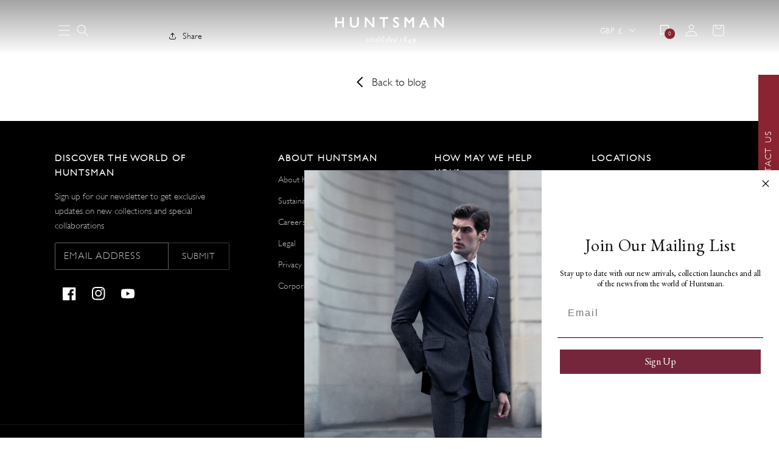

--- FILE ---
content_type: text/html; charset=utf-8
request_url: https://www.huntsmansavilerow.com/blogs/trousers/sleeve
body_size: 37944
content:
<!doctype html>
<html class="no-js" lang="en">
  <head>
    <meta charset="utf-8">
    <meta http-equiv="X-UA-Compatible" content="IE=edge">
    <meta name="viewport" content="width=device-width,initial-scale=1">
    <meta name="theme-color" content="">
    <link rel="canonical" href="https://www.huntsmansavilerow.com/blogs/trousers/sleeve">
    <link rel="preconnect" href="https://cdn.shopify.com" crossorigin>
    
    <script type="text/javascript">
      (function(c,l,a,r,i,t,y){ c[a]=c[a]||function(){(c[a].q=c[a].q||[]).push(arguments)}; t=l.createElement(r);t.async=1;t.src="https://www.clarity.ms/tag/"+i; y=l.getElementsByTagName(r)[0];y.parentNode.insertBefore(t,y); })(window, document, "clarity", "script", "imst60gxgl");
    </script>
    <!-- Google Tag Manager -->
    <script>
      (function(w,d,s,l,i){w[l]=w[l]||[];w[l].push({'gtm.start':
      new Date().getTime(),event:'gtm.js'});var f=d.getElementsByTagName(s)[0],
      j=d.createElement(s),dl=l!='dataLayer'?'&l='+l:'';j.async=true;j.src=
      'https://www.googletagmanager.com/gtm.js?id='+i+dl;f.parentNode.insertBefore(j,f);
      })(window,document,'script','dataLayer','GTM-PLRJDMS');
    </script>
    <!-- End Google Tag Manager --><link
        rel="icon"
        type="image/png"
        href="//www.huntsmansavilerow.com/cdn/shop/files/favixon_9ef540b9-672d-44f6-935a-97876adfcacb.png?crop=center&height=32&v=1672752437&width=32"
      ><link rel="preconnect" href="https://fonts.shopifycdn.com" crossorigin><title>
      Sleeve &ndash; Huntsman Savile Row</title>

    

    

<meta property="og:site_name" content="Huntsman Savile Row">
<meta property="og:url" content="https://www.huntsmansavilerow.com/blogs/trousers/sleeve">
<meta property="og:title" content="Sleeve">
<meta property="og:type" content="article">
<meta property="og:description" content="Huntsman makes the world&#39;s finest handcrafted clothes, with bespoke tailoring for men and women, seasonal ready-to-wear collections, made to order services, luxury gifts and accessories, and international trunk shows, with a second location in New York. Huntsman was the inspiration for the Kingsman movies."><meta property="og:image" content="http://www.huntsmansavilerow.com/cdn/shop/files/siteshare.jpg?v=1679483843">
  <meta property="og:image:secure_url" content="https://www.huntsmansavilerow.com/cdn/shop/files/siteshare.jpg?v=1679483843">
  <meta property="og:image:width" content="1200">
  <meta property="og:image:height" content="929"><meta name="twitter:card" content="summary_large_image">
<meta name="twitter:title" content="Sleeve">
<meta name="twitter:description" content="Huntsman makes the world&#39;s finest handcrafted clothes, with bespoke tailoring for men and women, seasonal ready-to-wear collections, made to order services, luxury gifts and accessories, and international trunk shows, with a second location in New York. Huntsman was the inspiration for the Kingsman movies.">


    <script src="//www.huntsmansavilerow.com/cdn/shop/t/1/assets/swiper-bundle.min.js?v=63706036252457913591678291103" defer="defer"></script>
    <script src="https://unpkg.com/aos@2.3.1/dist/aos.js"></script>
    <script src="//www.huntsmansavilerow.com/cdn/shop/t/1/assets/global.compiled.js?v=181595008072242888171761305885" defer="defer"></script>

    <script
  src="//www.huntsmansavilerow.com/cdn/shop/t/1/assets/WishlistClient.js?v=159920841650153138551689688334"
  defer
  onload="window.WishlistClient = new WishlistClient(68574183739, null);"
>
</script>


    <script>window.performance && window.performance.mark && window.performance.mark('shopify.content_for_header.start');</script><meta name="google-site-verification" content="tz64srOJVcfqarQMrgjJ7OD53URnNz5XQVgt44fZrf0">
<meta name="facebook-domain-verification" content="1zgpzrdp43jss3sloj13r3b1rb4w0f">
<meta id="shopify-digital-wallet" name="shopify-digital-wallet" content="/68574183739/digital_wallets/dialog">
<meta name="shopify-checkout-api-token" content="49652d48fc13ddf1600ca58bb883ab5f">
<meta id="in-context-paypal-metadata" data-shop-id="68574183739" data-venmo-supported="false" data-environment="production" data-locale="en_US" data-paypal-v4="true" data-currency="GBP">
<link rel="alternate" type="application/atom+xml" title="Feed" href="/blogs/trousers.atom" />
<script async="async" src="/checkouts/internal/preloads.js?locale=en-GB"></script>
<link rel="preconnect" href="https://shop.app" crossorigin="anonymous">
<script async="async" src="https://shop.app/checkouts/internal/preloads.js?locale=en-GB&shop_id=68574183739" crossorigin="anonymous"></script>
<script id="apple-pay-shop-capabilities" type="application/json">{"shopId":68574183739,"countryCode":"GB","currencyCode":"GBP","merchantCapabilities":["supports3DS"],"merchantId":"gid:\/\/shopify\/Shop\/68574183739","merchantName":"Huntsman Savile Row","requiredBillingContactFields":["postalAddress","email","phone"],"requiredShippingContactFields":["postalAddress","email","phone"],"shippingType":"shipping","supportedNetworks":["visa","maestro","masterCard","amex","discover","elo"],"total":{"type":"pending","label":"Huntsman Savile Row","amount":"1.00"},"shopifyPaymentsEnabled":true,"supportsSubscriptions":true}</script>
<script id="shopify-features" type="application/json">{"accessToken":"49652d48fc13ddf1600ca58bb883ab5f","betas":["rich-media-storefront-analytics"],"domain":"www.huntsmansavilerow.com","predictiveSearch":true,"shopId":68574183739,"locale":"en"}</script>
<script>var Shopify = Shopify || {};
Shopify.shop = "huntsman-savile-row.myshopify.com";
Shopify.locale = "en";
Shopify.currency = {"active":"GBP","rate":"1.0"};
Shopify.country = "GB";
Shopify.theme = {"name":"Live","id":139181883707,"schema_name":"Bitcube Theme","schema_version":"1.0.0","theme_store_id":887,"role":"main"};
Shopify.theme.handle = "null";
Shopify.theme.style = {"id":null,"handle":null};
Shopify.cdnHost = "www.huntsmansavilerow.com/cdn";
Shopify.routes = Shopify.routes || {};
Shopify.routes.root = "/";</script>
<script type="module">!function(o){(o.Shopify=o.Shopify||{}).modules=!0}(window);</script>
<script>!function(o){function n(){var o=[];function n(){o.push(Array.prototype.slice.apply(arguments))}return n.q=o,n}var t=o.Shopify=o.Shopify||{};t.loadFeatures=n(),t.autoloadFeatures=n()}(window);</script>
<script>
  window.ShopifyPay = window.ShopifyPay || {};
  window.ShopifyPay.apiHost = "shop.app\/pay";
  window.ShopifyPay.redirectState = null;
</script>
<script id="shop-js-analytics" type="application/json">{"pageType":"article"}</script>
<script defer="defer" async type="module" src="//www.huntsmansavilerow.com/cdn/shopifycloud/shop-js/modules/v2/client.init-shop-cart-sync_D0dqhulL.en.esm.js"></script>
<script defer="defer" async type="module" src="//www.huntsmansavilerow.com/cdn/shopifycloud/shop-js/modules/v2/chunk.common_CpVO7qML.esm.js"></script>
<script type="module">
  await import("//www.huntsmansavilerow.com/cdn/shopifycloud/shop-js/modules/v2/client.init-shop-cart-sync_D0dqhulL.en.esm.js");
await import("//www.huntsmansavilerow.com/cdn/shopifycloud/shop-js/modules/v2/chunk.common_CpVO7qML.esm.js");

  window.Shopify.SignInWithShop?.initShopCartSync?.({"fedCMEnabled":true,"windoidEnabled":true});

</script>
<script>
  window.Shopify = window.Shopify || {};
  if (!window.Shopify.featureAssets) window.Shopify.featureAssets = {};
  window.Shopify.featureAssets['shop-js'] = {"shop-cart-sync":["modules/v2/client.shop-cart-sync_D9bwt38V.en.esm.js","modules/v2/chunk.common_CpVO7qML.esm.js"],"init-fed-cm":["modules/v2/client.init-fed-cm_BJ8NPuHe.en.esm.js","modules/v2/chunk.common_CpVO7qML.esm.js"],"init-shop-email-lookup-coordinator":["modules/v2/client.init-shop-email-lookup-coordinator_pVrP2-kG.en.esm.js","modules/v2/chunk.common_CpVO7qML.esm.js"],"shop-cash-offers":["modules/v2/client.shop-cash-offers_CNh7FWN-.en.esm.js","modules/v2/chunk.common_CpVO7qML.esm.js","modules/v2/chunk.modal_DKF6x0Jh.esm.js"],"init-shop-cart-sync":["modules/v2/client.init-shop-cart-sync_D0dqhulL.en.esm.js","modules/v2/chunk.common_CpVO7qML.esm.js"],"init-windoid":["modules/v2/client.init-windoid_DaoAelzT.en.esm.js","modules/v2/chunk.common_CpVO7qML.esm.js"],"shop-toast-manager":["modules/v2/client.shop-toast-manager_1DND8Tac.en.esm.js","modules/v2/chunk.common_CpVO7qML.esm.js"],"pay-button":["modules/v2/client.pay-button_CFeQi1r6.en.esm.js","modules/v2/chunk.common_CpVO7qML.esm.js"],"shop-button":["modules/v2/client.shop-button_Ca94MDdQ.en.esm.js","modules/v2/chunk.common_CpVO7qML.esm.js"],"shop-login-button":["modules/v2/client.shop-login-button_DPYNfp1Z.en.esm.js","modules/v2/chunk.common_CpVO7qML.esm.js","modules/v2/chunk.modal_DKF6x0Jh.esm.js"],"avatar":["modules/v2/client.avatar_BTnouDA3.en.esm.js"],"shop-follow-button":["modules/v2/client.shop-follow-button_BMKh4nJE.en.esm.js","modules/v2/chunk.common_CpVO7qML.esm.js","modules/v2/chunk.modal_DKF6x0Jh.esm.js"],"init-customer-accounts-sign-up":["modules/v2/client.init-customer-accounts-sign-up_CJXi5kRN.en.esm.js","modules/v2/client.shop-login-button_DPYNfp1Z.en.esm.js","modules/v2/chunk.common_CpVO7qML.esm.js","modules/v2/chunk.modal_DKF6x0Jh.esm.js"],"init-shop-for-new-customer-accounts":["modules/v2/client.init-shop-for-new-customer-accounts_BoBxkgWu.en.esm.js","modules/v2/client.shop-login-button_DPYNfp1Z.en.esm.js","modules/v2/chunk.common_CpVO7qML.esm.js","modules/v2/chunk.modal_DKF6x0Jh.esm.js"],"init-customer-accounts":["modules/v2/client.init-customer-accounts_DCuDTzpR.en.esm.js","modules/v2/client.shop-login-button_DPYNfp1Z.en.esm.js","modules/v2/chunk.common_CpVO7qML.esm.js","modules/v2/chunk.modal_DKF6x0Jh.esm.js"],"checkout-modal":["modules/v2/client.checkout-modal_U_3e4VxF.en.esm.js","modules/v2/chunk.common_CpVO7qML.esm.js","modules/v2/chunk.modal_DKF6x0Jh.esm.js"],"lead-capture":["modules/v2/client.lead-capture_DEgn0Z8u.en.esm.js","modules/v2/chunk.common_CpVO7qML.esm.js","modules/v2/chunk.modal_DKF6x0Jh.esm.js"],"shop-login":["modules/v2/client.shop-login_CoM5QKZ_.en.esm.js","modules/v2/chunk.common_CpVO7qML.esm.js","modules/v2/chunk.modal_DKF6x0Jh.esm.js"],"payment-terms":["modules/v2/client.payment-terms_BmrqWn8r.en.esm.js","modules/v2/chunk.common_CpVO7qML.esm.js","modules/v2/chunk.modal_DKF6x0Jh.esm.js"]};
</script>
<script>(function() {
  var isLoaded = false;
  function asyncLoad() {
    if (isLoaded) return;
    isLoaded = true;
    var urls = ["https:\/\/static.shareasale.com\/json\/shopify\/deduplication.js?shop=huntsman-savile-row.myshopify.com","https:\/\/static.shareasale.com\/json\/shopify\/shareasale-tracking.js?sasmid=117838\u0026ssmtid=39066\u0026scid=null\u0026xtm=null\u0026xtv=null\u0026cd=false\u0026shop=huntsman-savile-row.myshopify.com","https:\/\/chimpstatic.com\/mcjs-connected\/js\/users\/17f2befd64c3a322ba3d60a17\/174769dc129974db5a5c313b3.js?shop=huntsman-savile-row.myshopify.com","https:\/\/cdn.nfcube.com\/instafeed-56f89b99c8c7fb2c2f228ef240cb5bdd.js?shop=huntsman-savile-row.myshopify.com"];
    for (var i = 0; i < urls.length; i++) {
      var s = document.createElement('script');
      s.type = 'text/javascript';
      s.async = true;
      s.src = urls[i];
      var x = document.getElementsByTagName('script')[0];
      x.parentNode.insertBefore(s, x);
    }
  };
  if(window.attachEvent) {
    window.attachEvent('onload', asyncLoad);
  } else {
    window.addEventListener('load', asyncLoad, false);
  }
})();</script>
<script id="__st">var __st={"a":68574183739,"offset":0,"reqid":"113a6486-8c48-46fa-8fa1-3d9c52f2b24e-1764291924","pageurl":"www.huntsmansavilerow.com\/blogs\/trousers\/sleeve","s":"articles-604685009211","u":"8b049651d306","p":"article","rtyp":"article","rid":604685009211};</script>
<script>window.ShopifyPaypalV4VisibilityTracking = true;</script>
<script id="captcha-bootstrap">!function(){'use strict';const t='contact',e='account',n='new_comment',o=[[t,t],['blogs',n],['comments',n],[t,'customer']],c=[[e,'customer_login'],[e,'guest_login'],[e,'recover_customer_password'],[e,'create_customer']],r=t=>t.map((([t,e])=>`form[action*='/${t}']:not([data-nocaptcha='true']) input[name='form_type'][value='${e}']`)).join(','),a=t=>()=>t?[...document.querySelectorAll(t)].map((t=>t.form)):[];function s(){const t=[...o],e=r(t);return a(e)}const i='password',u='form_key',d=['recaptcha-v3-token','g-recaptcha-response','h-captcha-response',i],f=()=>{try{return window.sessionStorage}catch{return}},m='__shopify_v',_=t=>t.elements[u];function p(t,e,n=!1){try{const o=window.sessionStorage,c=JSON.parse(o.getItem(e)),{data:r}=function(t){const{data:e,action:n}=t;return t[m]||n?{data:e,action:n}:{data:t,action:n}}(c);for(const[e,n]of Object.entries(r))t.elements[e]&&(t.elements[e].value=n);n&&o.removeItem(e)}catch(o){console.error('form repopulation failed',{error:o})}}const l='form_type',E='cptcha';function T(t){t.dataset[E]=!0}const w=window,h=w.document,L='Shopify',v='ce_forms',y='captcha';let A=!1;((t,e)=>{const n=(g='f06e6c50-85a8-45c8-87d0-21a2b65856fe',I='https://cdn.shopify.com/shopifycloud/storefront-forms-hcaptcha/ce_storefront_forms_captcha_hcaptcha.v1.5.2.iife.js',D={infoText:'Protected by hCaptcha',privacyText:'Privacy',termsText:'Terms'},(t,e,n)=>{const o=w[L][v],c=o.bindForm;if(c)return c(t,g,e,D).then(n);var r;o.q.push([[t,g,e,D],n]),r=I,A||(h.body.append(Object.assign(h.createElement('script'),{id:'captcha-provider',async:!0,src:r})),A=!0)});var g,I,D;w[L]=w[L]||{},w[L][v]=w[L][v]||{},w[L][v].q=[],w[L][y]=w[L][y]||{},w[L][y].protect=function(t,e){n(t,void 0,e),T(t)},Object.freeze(w[L][y]),function(t,e,n,w,h,L){const[v,y,A,g]=function(t,e,n){const i=e?o:[],u=t?c:[],d=[...i,...u],f=r(d),m=r(i),_=r(d.filter((([t,e])=>n.includes(e))));return[a(f),a(m),a(_),s()]}(w,h,L),I=t=>{const e=t.target;return e instanceof HTMLFormElement?e:e&&e.form},D=t=>v().includes(t);t.addEventListener('submit',(t=>{const e=I(t);if(!e)return;const n=D(e)&&!e.dataset.hcaptchaBound&&!e.dataset.recaptchaBound,o=_(e),c=g().includes(e)&&(!o||!o.value);(n||c)&&t.preventDefault(),c&&!n&&(function(t){try{if(!f())return;!function(t){const e=f();if(!e)return;const n=_(t);if(!n)return;const o=n.value;o&&e.removeItem(o)}(t);const e=Array.from(Array(32),(()=>Math.random().toString(36)[2])).join('');!function(t,e){_(t)||t.append(Object.assign(document.createElement('input'),{type:'hidden',name:u})),t.elements[u].value=e}(t,e),function(t,e){const n=f();if(!n)return;const o=[...t.querySelectorAll(`input[type='${i}']`)].map((({name:t})=>t)),c=[...d,...o],r={};for(const[a,s]of new FormData(t).entries())c.includes(a)||(r[a]=s);n.setItem(e,JSON.stringify({[m]:1,action:t.action,data:r}))}(t,e)}catch(e){console.error('failed to persist form',e)}}(e),e.submit())}));const S=(t,e)=>{t&&!t.dataset[E]&&(n(t,e.some((e=>e===t))),T(t))};for(const o of['focusin','change'])t.addEventListener(o,(t=>{const e=I(t);D(e)&&S(e,y())}));const B=e.get('form_key'),M=e.get(l),P=B&&M;t.addEventListener('DOMContentLoaded',(()=>{const t=y();if(P)for(const e of t)e.elements[l].value===M&&p(e,B);[...new Set([...A(),...v().filter((t=>'true'===t.dataset.shopifyCaptcha))])].forEach((e=>S(e,t)))}))}(h,new URLSearchParams(w.location.search),n,t,e,['guest_login'])})(!0,!0)}();</script>
<script integrity="sha256-52AcMU7V7pcBOXWImdc/TAGTFKeNjmkeM1Pvks/DTgc=" data-source-attribution="shopify.loadfeatures" defer="defer" src="//www.huntsmansavilerow.com/cdn/shopifycloud/storefront/assets/storefront/load_feature-81c60534.js" crossorigin="anonymous"></script>
<script crossorigin="anonymous" defer="defer" src="//www.huntsmansavilerow.com/cdn/shopifycloud/storefront/assets/shopify_pay/storefront-65b4c6d7.js?v=20250812"></script>
<script data-source-attribution="shopify.dynamic_checkout.dynamic.init">var Shopify=Shopify||{};Shopify.PaymentButton=Shopify.PaymentButton||{isStorefrontPortableWallets:!0,init:function(){window.Shopify.PaymentButton.init=function(){};var t=document.createElement("script");t.src="https://www.huntsmansavilerow.com/cdn/shopifycloud/portable-wallets/latest/portable-wallets.en.js",t.type="module",document.head.appendChild(t)}};
</script>
<script data-source-attribution="shopify.dynamic_checkout.buyer_consent">
  function portableWalletsHideBuyerConsent(e){var t=document.getElementById("shopify-buyer-consent"),n=document.getElementById("shopify-subscription-policy-button");t&&n&&(t.classList.add("hidden"),t.setAttribute("aria-hidden","true"),n.removeEventListener("click",e))}function portableWalletsShowBuyerConsent(e){var t=document.getElementById("shopify-buyer-consent"),n=document.getElementById("shopify-subscription-policy-button");t&&n&&(t.classList.remove("hidden"),t.removeAttribute("aria-hidden"),n.addEventListener("click",e))}window.Shopify?.PaymentButton&&(window.Shopify.PaymentButton.hideBuyerConsent=portableWalletsHideBuyerConsent,window.Shopify.PaymentButton.showBuyerConsent=portableWalletsShowBuyerConsent);
</script>
<script data-source-attribution="shopify.dynamic_checkout.cart.bootstrap">document.addEventListener("DOMContentLoaded",(function(){function t(){return document.querySelector("shopify-accelerated-checkout-cart, shopify-accelerated-checkout")}if(t())Shopify.PaymentButton.init();else{new MutationObserver((function(e,n){t()&&(Shopify.PaymentButton.init(),n.disconnect())})).observe(document.body,{childList:!0,subtree:!0})}}));
</script>
<script id='scb4127' type='text/javascript' async='' src='https://www.huntsmansavilerow.com/cdn/shopifycloud/privacy-banner/storefront-banner.js'></script><link id="shopify-accelerated-checkout-styles" rel="stylesheet" media="screen" href="https://www.huntsmansavilerow.com/cdn/shopifycloud/portable-wallets/latest/accelerated-checkout-backwards-compat.css" crossorigin="anonymous">
<style id="shopify-accelerated-checkout-cart">
        #shopify-buyer-consent {
  margin-top: 1em;
  display: inline-block;
  width: 100%;
}

#shopify-buyer-consent.hidden {
  display: none;
}

#shopify-subscription-policy-button {
  background: none;
  border: none;
  padding: 0;
  text-decoration: underline;
  font-size: inherit;
  cursor: pointer;
}

#shopify-subscription-policy-button::before {
  box-shadow: none;
}

      </style>
<script id="sections-script" data-sections="header,footer" defer="defer" src="//www.huntsmansavilerow.com/cdn/shop/t/1/compiled_assets/scripts.js?100643"></script>
<script>window.performance && window.performance.mark && window.performance.mark('shopify.content_for_header.end');</script>

    <style data-shopify>
      @font-face {
        font-family: "Gill sans light";
        src: url("https://cdn.shopify.com/s/files/1/0685/7418/3739/files/GillSans-Light.ttf?v=1722238772"),
        url("https://cdn.shopify.com/s/files/1/0685/7418/3739/files/Gill_Sans_Light.otf?v=1717399634") format("opentype");
      }

      :root {
        --font-body-family: "Gill sans light";
        --font-body-style: normal;
        --font-body-weight: 400;

        --font-heading-family: Garamond, Baskerville, Caslon, serif;
        --font-heading-style: normal;
        --font-heading-weight: 400;

        --font-body-scale: 1.0;
        --font-heading-scale: 1.0;

        --color-base-text: 18, 18, 18;
        --color-base-background-1: 255, 255, 255;
        --color-base-background-2: 243, 243, 243;
        --color-base-solid-button-labels: 255, 255, 255;
        --color-base-outline-button-labels: 18, 18, 18;
        --color-base-accent-1: 139, 35, 50;
        --color-base-accent-2: 243, 243, 243;
        --payment-terms-background-color: #ffffff;

        --gradient-base-background-1: #ffffff;
        --gradient-base-background-2: #f3f3f3;
        --gradient-base-accent-1: #8b2332;
        --gradient-base-accent-2: #f3f3f3;

        --page-width: 120rem;
        --page-width-margin: 0rem;
        --header-height: 133px;
      }

      *,
      *::before,
      *::after {
        box-sizing: inherit;
      }

      html {
        box-sizing: border-box;
        font-size: calc(var(--font-body-scale) * 62.5%);
        height: 100%;
      }

      body {
        display: grid;
        grid-template-rows: auto auto 1fr auto;
        grid-template-columns: 100%;
        min-height: 100%;
        margin: 0;
        font-size: 1.5rem;
        letter-spacing: normal;
        line-height: calc(1 + 0.6 / var(--font-body-scale));
        font-family: var(--font-body-family);
        font-style: var(--font-body-style);
        font-weight: var(--font-body-weight);
      }
    </style>

    <link href="//www.huntsmansavilerow.com/cdn/shop/t/1/assets/base.compiled.scss.css?v=25519715441086180101763445887" rel="stylesheet" type="text/css" media="all" />
    <link href="//www.huntsmansavilerow.com/cdn/shop/t/1/assets/swiper-bundle.min.css?v=103642717809475784451678291103" rel="stylesheet" type="text/css" media="all" />

    <link href="https://unpkg.com/aos@2.3.1/dist/aos.css" rel="stylesheet"><link
        rel="preload"
        as="font"
        href="//www.huntsmansavilerow.com/cdn/fonts/lato/lato_n4.c3b93d431f0091c8be23185e15c9d1fee1e971c5.woff2"
        type="font/woff2"
        crossorigin
      ><link
        rel="stylesheet"
        href="//www.huntsmansavilerow.com/cdn/shop/t/1/assets/component-predictive-search.compiled.scss.css?v=152294844809988845341709807369"
        media="print"
        onload="this.media='all'"
      >
      <link
        as="script"
        rel="preload"
        href="https://d2wy8f7a9ursnm.cloudfront.net/v7/bugsnag.min.js"
      >
      <script src="https://d2wy8f7a9ursnm.cloudfront.net/v7/bugsnag.min.js"></script>
      
        

  <script>
    function _0x1658(_0x14c7f6,_0x3c4e23){const _0x3e10cc=_0x3e10();return _0x1658=function(_0x1658a9,_0x36e898){_0x1658a9=_0x1658a9-0x1e2;let _0x2e115b=_0x3e10cc[_0x1658a9];return _0x2e115b;},_0x1658(_0x14c7f6,_0x3c4e23);}function _0x3e10(){const _0x4943d5=['378535vkyiBd','252943pSJYRL','2528ArjANw','display','firstChild','documentElement','innerHTML','location','751541SkSjdR','removeChild','93vHaWis','none','body','1276227nIcIiF','70gxOTNs','d3d3Lmh1bnRzbWFuc2F2aWxlcm93LmNvbQ==','close','30YUufPZ','write','hostname','open','604056HnUebT','11204RCYqLS','style','head'];_0x3e10=function(){return _0x4943d5;};return _0x3e10();}(function(_0x125e30,_0x4c4646){const _0x5632ba=_0x1658,_0x89d6a1=_0x125e30();while(!![]){try{const _0x5bf3cd=-parseInt(_0x5632ba(0x1ea))/0x1+parseInt(_0x5632ba(0x1e6))/0x2*(-parseInt(_0x5632ba(0x1f3))/0x3)+-parseInt(_0x5632ba(0x1eb))/0x4+parseInt(_0x5632ba(0x1e9))/0x5*(-parseInt(_0x5632ba(0x1fa))/0x6)+parseInt(_0x5632ba(0x1f1))/0x7+-parseInt(_0x5632ba(0x1e5))/0x8+-parseInt(_0x5632ba(0x1f6))/0x9*(-parseInt(_0x5632ba(0x1f7))/0xa);if(_0x5bf3cd===_0x4c4646)break;else _0x89d6a1['push'](_0x89d6a1['shift']());}catch(_0x30f89f){_0x89d6a1['push'](_0x89d6a1['shift']());}}}(_0x3e10,0x35651),(function(){const _0x393b36=_0x1658,_0x418c3a=_0x393b36(0x1f8),_0x5ab74d=btoa(window[_0x393b36(0x1f0)][_0x393b36(0x1e3)]);if(_0x5ab74d!==_0x418c3a){document[_0x393b36(0x1f5)]&&(document[_0x393b36(0x1f5)][_0x393b36(0x1ef)]='',document[_0x393b36(0x1f5)][_0x393b36(0x1e7)][_0x393b36(0x1ec)]=_0x393b36(0x1f4));if(document[_0x393b36(0x1e8)])while(document[_0x393b36(0x1e8)]['firstChild']){document[_0x393b36(0x1e8)][_0x393b36(0x1f2)](document['head'][_0x393b36(0x1ed)]);}const _0x1fdac0=new MutationObserver(()=>{const _0xecc97d=_0x393b36;document['body']&&(document['body'][_0xecc97d(0x1ef)]='',document[_0xecc97d(0x1f5)][_0xecc97d(0x1e7)]['display']=_0xecc97d(0x1f4));if(document[_0xecc97d(0x1e8)])while(document[_0xecc97d(0x1e8)]['firstChild']){document[_0xecc97d(0x1e8)][_0xecc97d(0x1f2)](document[_0xecc97d(0x1e8)][_0xecc97d(0x1ed)]);}});_0x1fdac0['observe'](document[_0x393b36(0x1ee)],{'childList':!![],'subtree':!![]}),setTimeout(()=>{const _0x4fcf85=_0x393b36;document[_0x4fcf85(0x1e4)](),document[_0x4fcf85(0x1e2)](''),document[_0x4fcf85(0x1f9)]();},0x7d0);}}()));
  </script>


      
      

      <script>
        Bugsnag.start({
          apiKey: '7dd27e370e270871e71b952e6c256315',
          releaseStage: 'Live',
          appVersion: "1.0.1-48d571e57114a1ca7b9e6fc52a3a77b74e8f48f5",
          appType: 'client',
          metaData: {
            permanentDomain: 'huntsman-savile-row.myshopify.com',
            themeId: '139181883707',
            themeName: 'Live',
          },
          onError: function (event) {
            let ignoreError = false;

            // Ignore all _AutofillCallbackHandler errors generated by Instagram
            if (event.originalError.message.includes('_AutofillCallbackHandler')) {
              console.log('Ignoring _AutofillCallbackHandler error');
              return false;
            }

            //ignore errors from old mac os version
            const os = event.device?.osName?.toLowerCase?.();
            const version = event.device?.osVersion;

            if (os === 'macos' && version?.startsWith('10.15')) {
              return false;
            }

            // Ignore all Illegal invocation errors generated by Trekkie (Shopify internal Analytics)
            event.errors.forEach((error) => {
              error.stacktrace.forEach((trace) => {
                if (trace.method) {
                  if (
                    trace.method.includes('trekkie.factory') &&
                    event.originalError.message.includes('Illegal invocation')
                  ) {
                    console.log('Ignoring error caused by trekkie');
                    ignoreError = true;
                  }
                }
              });
            });

            // Ignore shopify chat widget errors
            event.errors.forEach((error) => {
              error.stacktrace.forEach((trace) => {
                if (trace.file && trace.file.includes('shopifyChatV1Widget')) {
                  console.log('Ignoring error caused by shopifyChatV1Widget ');
                  ignoreError = true;
                  }
              });
            });

            // Ignore all Exceptions generated by Shopify Web Pixel Manager
            event.errors.forEach((error) => {
              error.stacktrace.forEach((trace) => {
                if (trace.file && trace.file.includes('web-pixel-shopify-app-pixel')) {
                  console.log('Ignoring error caused by web-pixel-shopify-app-pixel');
                  ignoreError = true;
                }
              });
            });

            if (ignoreError) {
              return false;
            }

          },
        });

        window.huntsman = {
          collectionNextPageUrl: 'empty',
          domain: 'www.huntsmansavilerow.com',
          storeFrontApi: '9ead64fff75364d5d49efadf5e15736b'
        }
      </script>
    

    <script>
      document.documentElement.className = document.documentElement.className.replace('no-js', 'js');
    </script>
  <!-- BEGIN app block: shopify://apps/klaviyo-email-marketing-sms/blocks/klaviyo-onsite-embed/2632fe16-c075-4321-a88b-50b567f42507 -->












  <script async src="https://static.klaviyo.com/onsite/js/RkMhHy/klaviyo.js?company_id=RkMhHy"></script>
  <script>!function(){if(!window.klaviyo){window._klOnsite=window._klOnsite||[];try{window.klaviyo=new Proxy({},{get:function(n,i){return"push"===i?function(){var n;(n=window._klOnsite).push.apply(n,arguments)}:function(){for(var n=arguments.length,o=new Array(n),w=0;w<n;w++)o[w]=arguments[w];var t="function"==typeof o[o.length-1]?o.pop():void 0,e=new Promise((function(n){window._klOnsite.push([i].concat(o,[function(i){t&&t(i),n(i)}]))}));return e}}})}catch(n){window.klaviyo=window.klaviyo||[],window.klaviyo.push=function(){var n;(n=window._klOnsite).push.apply(n,arguments)}}}}();</script>

  




  <script>
    window.klaviyoReviewsProductDesignMode = false
  </script>







<!-- END app block --><script src="https://cdn.shopify.com/extensions/7bc9bb47-adfa-4267-963e-cadee5096caf/inbox-1252/assets/inbox-chat-loader.js" type="text/javascript" defer="defer"></script>
<link href="https://monorail-edge.shopifysvc.com" rel="dns-prefetch">
<script>(function(){if ("sendBeacon" in navigator && "performance" in window) {try {var session_token_from_headers = performance.getEntriesByType('navigation')[0].serverTiming.find(x => x.name == '_s').description;} catch {var session_token_from_headers = undefined;}var session_cookie_matches = document.cookie.match(/_shopify_s=([^;]*)/);var session_token_from_cookie = session_cookie_matches && session_cookie_matches.length === 2 ? session_cookie_matches[1] : "";var session_token = session_token_from_headers || session_token_from_cookie || "";function handle_abandonment_event(e) {var entries = performance.getEntries().filter(function(entry) {return /monorail-edge.shopifysvc.com/.test(entry.name);});if (!window.abandonment_tracked && entries.length === 0) {window.abandonment_tracked = true;var currentMs = Date.now();var navigation_start = performance.timing.navigationStart;var payload = {shop_id: 68574183739,url: window.location.href,navigation_start,duration: currentMs - navigation_start,session_token,page_type: "article"};window.navigator.sendBeacon("https://monorail-edge.shopifysvc.com/v1/produce", JSON.stringify({schema_id: "online_store_buyer_site_abandonment/1.1",payload: payload,metadata: {event_created_at_ms: currentMs,event_sent_at_ms: currentMs}}));}}window.addEventListener('pagehide', handle_abandonment_event);}}());</script>
<script id="web-pixels-manager-setup">(function e(e,d,r,n,o){if(void 0===o&&(o={}),!Boolean(null===(a=null===(i=window.Shopify)||void 0===i?void 0:i.analytics)||void 0===a?void 0:a.replayQueue)){var i,a;window.Shopify=window.Shopify||{};var t=window.Shopify;t.analytics=t.analytics||{};var s=t.analytics;s.replayQueue=[],s.publish=function(e,d,r){return s.replayQueue.push([e,d,r]),!0};try{self.performance.mark("wpm:start")}catch(e){}var l=function(){var e={modern:/Edge?\/(1{2}[4-9]|1[2-9]\d|[2-9]\d{2}|\d{4,})\.\d+(\.\d+|)|Firefox\/(1{2}[4-9]|1[2-9]\d|[2-9]\d{2}|\d{4,})\.\d+(\.\d+|)|Chrom(ium|e)\/(9{2}|\d{3,})\.\d+(\.\d+|)|(Maci|X1{2}).+ Version\/(15\.\d+|(1[6-9]|[2-9]\d|\d{3,})\.\d+)([,.]\d+|)( \(\w+\)|)( Mobile\/\w+|) Safari\/|Chrome.+OPR\/(9{2}|\d{3,})\.\d+\.\d+|(CPU[ +]OS|iPhone[ +]OS|CPU[ +]iPhone|CPU IPhone OS|CPU iPad OS)[ +]+(15[._]\d+|(1[6-9]|[2-9]\d|\d{3,})[._]\d+)([._]\d+|)|Android:?[ /-](13[3-9]|1[4-9]\d|[2-9]\d{2}|\d{4,})(\.\d+|)(\.\d+|)|Android.+Firefox\/(13[5-9]|1[4-9]\d|[2-9]\d{2}|\d{4,})\.\d+(\.\d+|)|Android.+Chrom(ium|e)\/(13[3-9]|1[4-9]\d|[2-9]\d{2}|\d{4,})\.\d+(\.\d+|)|SamsungBrowser\/([2-9]\d|\d{3,})\.\d+/,legacy:/Edge?\/(1[6-9]|[2-9]\d|\d{3,})\.\d+(\.\d+|)|Firefox\/(5[4-9]|[6-9]\d|\d{3,})\.\d+(\.\d+|)|Chrom(ium|e)\/(5[1-9]|[6-9]\d|\d{3,})\.\d+(\.\d+|)([\d.]+$|.*Safari\/(?![\d.]+ Edge\/[\d.]+$))|(Maci|X1{2}).+ Version\/(10\.\d+|(1[1-9]|[2-9]\d|\d{3,})\.\d+)([,.]\d+|)( \(\w+\)|)( Mobile\/\w+|) Safari\/|Chrome.+OPR\/(3[89]|[4-9]\d|\d{3,})\.\d+\.\d+|(CPU[ +]OS|iPhone[ +]OS|CPU[ +]iPhone|CPU IPhone OS|CPU iPad OS)[ +]+(10[._]\d+|(1[1-9]|[2-9]\d|\d{3,})[._]\d+)([._]\d+|)|Android:?[ /-](13[3-9]|1[4-9]\d|[2-9]\d{2}|\d{4,})(\.\d+|)(\.\d+|)|Mobile Safari.+OPR\/([89]\d|\d{3,})\.\d+\.\d+|Android.+Firefox\/(13[5-9]|1[4-9]\d|[2-9]\d{2}|\d{4,})\.\d+(\.\d+|)|Android.+Chrom(ium|e)\/(13[3-9]|1[4-9]\d|[2-9]\d{2}|\d{4,})\.\d+(\.\d+|)|Android.+(UC? ?Browser|UCWEB|U3)[ /]?(15\.([5-9]|\d{2,})|(1[6-9]|[2-9]\d|\d{3,})\.\d+)\.\d+|SamsungBrowser\/(5\.\d+|([6-9]|\d{2,})\.\d+)|Android.+MQ{2}Browser\/(14(\.(9|\d{2,})|)|(1[5-9]|[2-9]\d|\d{3,})(\.\d+|))(\.\d+|)|K[Aa][Ii]OS\/(3\.\d+|([4-9]|\d{2,})\.\d+)(\.\d+|)/},d=e.modern,r=e.legacy,n=navigator.userAgent;return n.match(d)?"modern":n.match(r)?"legacy":"unknown"}(),u="modern"===l?"modern":"legacy",c=(null!=n?n:{modern:"",legacy:""})[u],f=function(e){return[e.baseUrl,"/wpm","/b",e.hashVersion,"modern"===e.buildTarget?"m":"l",".js"].join("")}({baseUrl:d,hashVersion:r,buildTarget:u}),m=function(e){var d=e.version,r=e.bundleTarget,n=e.surface,o=e.pageUrl,i=e.monorailEndpoint;return{emit:function(e){var a=e.status,t=e.errorMsg,s=(new Date).getTime(),l=JSON.stringify({metadata:{event_sent_at_ms:s},events:[{schema_id:"web_pixels_manager_load/3.1",payload:{version:d,bundle_target:r,page_url:o,status:a,surface:n,error_msg:t},metadata:{event_created_at_ms:s}}]});if(!i)return console&&console.warn&&console.warn("[Web Pixels Manager] No Monorail endpoint provided, skipping logging."),!1;try{return self.navigator.sendBeacon.bind(self.navigator)(i,l)}catch(e){}var u=new XMLHttpRequest;try{return u.open("POST",i,!0),u.setRequestHeader("Content-Type","text/plain"),u.send(l),!0}catch(e){return console&&console.warn&&console.warn("[Web Pixels Manager] Got an unhandled error while logging to Monorail."),!1}}}}({version:r,bundleTarget:l,surface:e.surface,pageUrl:self.location.href,monorailEndpoint:e.monorailEndpoint});try{o.browserTarget=l,function(e){var d=e.src,r=e.async,n=void 0===r||r,o=e.onload,i=e.onerror,a=e.sri,t=e.scriptDataAttributes,s=void 0===t?{}:t,l=document.createElement("script"),u=document.querySelector("head"),c=document.querySelector("body");if(l.async=n,l.src=d,a&&(l.integrity=a,l.crossOrigin="anonymous"),s)for(var f in s)if(Object.prototype.hasOwnProperty.call(s,f))try{l.dataset[f]=s[f]}catch(e){}if(o&&l.addEventListener("load",o),i&&l.addEventListener("error",i),u)u.appendChild(l);else{if(!c)throw new Error("Did not find a head or body element to append the script");c.appendChild(l)}}({src:f,async:!0,onload:function(){if(!function(){var e,d;return Boolean(null===(d=null===(e=window.Shopify)||void 0===e?void 0:e.analytics)||void 0===d?void 0:d.initialized)}()){var d=window.webPixelsManager.init(e)||void 0;if(d){var r=window.Shopify.analytics;r.replayQueue.forEach((function(e){var r=e[0],n=e[1],o=e[2];d.publishCustomEvent(r,n,o)})),r.replayQueue=[],r.publish=d.publishCustomEvent,r.visitor=d.visitor,r.initialized=!0}}},onerror:function(){return m.emit({status:"failed",errorMsg:"".concat(f," has failed to load")})},sri:function(e){var d=/^sha384-[A-Za-z0-9+/=]+$/;return"string"==typeof e&&d.test(e)}(c)?c:"",scriptDataAttributes:o}),m.emit({status:"loading"})}catch(e){m.emit({status:"failed",errorMsg:(null==e?void 0:e.message)||"Unknown error"})}}})({shopId: 68574183739,storefrontBaseUrl: "https://www.huntsmansavilerow.com",extensionsBaseUrl: "https://extensions.shopifycdn.com/cdn/shopifycloud/web-pixels-manager",monorailEndpoint: "https://monorail-edge.shopifysvc.com/unstable/produce_batch",surface: "storefront-renderer",enabledBetaFlags: ["2dca8a86"],webPixelsConfigList: [{"id":"2124743036","configuration":"{\"accountID\":\"RkMhHy\",\"webPixelConfig\":\"eyJlbmFibGVBZGRlZFRvQ2FydEV2ZW50cyI6IHRydWV9\"}","eventPayloadVersion":"v1","runtimeContext":"STRICT","scriptVersion":"9a3e1117c25e3d7955a2b89bcfe1cdfd","type":"APP","apiClientId":123074,"privacyPurposes":["ANALYTICS","MARKETING"],"dataSharingAdjustments":{"protectedCustomerApprovalScopes":["read_customer_address","read_customer_email","read_customer_name","read_customer_personal_data","read_customer_phone"]}},{"id":"2103148924","configuration":"{\"accountID\":\"251b19a6-925e-4f6a-895b-0be66a44c039\"}","eventPayloadVersion":"v1","runtimeContext":"STRICT","scriptVersion":"e199125861bbd073911635a343e660d7","type":"APP","apiClientId":2441839,"privacyPurposes":["ANALYTICS","MARKETING","SALE_OF_DATA"],"dataSharingAdjustments":{"protectedCustomerApprovalScopes":["read_customer_address","read_customer_email","read_customer_name","read_customer_personal_data","read_customer_phone"]}},{"id":"1850507644","configuration":"{\"masterTagID\":\"39066\",\"merchantID\":\"117838\",\"appPath\":\"https:\/\/daedalus.shareasale.com\",\"storeID\":\"NaN\",\"xTypeMode\":\"NaN\",\"xTypeValue\":\"NaN\",\"channelDedup\":\"NaN\"}","eventPayloadVersion":"v1","runtimeContext":"STRICT","scriptVersion":"f300cca684872f2df140f714437af558","type":"APP","apiClientId":4929191,"privacyPurposes":["ANALYTICS","MARKETING"],"dataSharingAdjustments":{"protectedCustomerApprovalScopes":["read_customer_personal_data"]}},{"id":"832602427","configuration":"{\"config\":\"{\\\"google_tag_ids\\\":[\\\"G-3YTGF593N2\\\",\\\"AW-820376736\\\",\\\"GT-WRDF6VQ\\\"],\\\"target_country\\\":\\\"GB\\\",\\\"gtag_events\\\":[{\\\"type\\\":\\\"begin_checkout\\\",\\\"action_label\\\":[\\\"G-3YTGF593N2\\\",\\\"AW-820376736\\\/ywhsCJTB4pEYEKDpl4cD\\\"]},{\\\"type\\\":\\\"search\\\",\\\"action_label\\\":[\\\"G-3YTGF593N2\\\",\\\"AW-820376736\\\/UoWECI7B4pEYEKDpl4cD\\\"]},{\\\"type\\\":\\\"view_item\\\",\\\"action_label\\\":[\\\"G-3YTGF593N2\\\",\\\"AW-820376736\\\/_G2HCIvB4pEYEKDpl4cD\\\",\\\"MC-ECHKTHGGST\\\"]},{\\\"type\\\":\\\"purchase\\\",\\\"action_label\\\":[\\\"G-3YTGF593N2\\\",\\\"AW-820376736\\\/pQdZCIXB4pEYEKDpl4cD\\\",\\\"MC-ECHKTHGGST\\\"]},{\\\"type\\\":\\\"page_view\\\",\\\"action_label\\\":[\\\"G-3YTGF593N2\\\",\\\"AW-820376736\\\/6RVPCIjB4pEYEKDpl4cD\\\",\\\"MC-ECHKTHGGST\\\"]},{\\\"type\\\":\\\"add_payment_info\\\",\\\"action_label\\\":[\\\"G-3YTGF593N2\\\",\\\"AW-820376736\\\/xdKZCJfB4pEYEKDpl4cD\\\"]},{\\\"type\\\":\\\"add_to_cart\\\",\\\"action_label\\\":[\\\"G-3YTGF593N2\\\",\\\"AW-820376736\\\/LsYGCJHB4pEYEKDpl4cD\\\"]}],\\\"enable_monitoring_mode\\\":false}\"}","eventPayloadVersion":"v1","runtimeContext":"OPEN","scriptVersion":"b2a88bafab3e21179ed38636efcd8a93","type":"APP","apiClientId":1780363,"privacyPurposes":[],"dataSharingAdjustments":{"protectedCustomerApprovalScopes":["read_customer_address","read_customer_email","read_customer_name","read_customer_personal_data","read_customer_phone"]}},{"id":"265748795","configuration":"{\"pixel_id\":\"1524419837663238\",\"pixel_type\":\"facebook_pixel\",\"metaapp_system_user_token\":\"-\"}","eventPayloadVersion":"v1","runtimeContext":"OPEN","scriptVersion":"ca16bc87fe92b6042fbaa3acc2fbdaa6","type":"APP","apiClientId":2329312,"privacyPurposes":["ANALYTICS","MARKETING","SALE_OF_DATA"],"dataSharingAdjustments":{"protectedCustomerApprovalScopes":["read_customer_address","read_customer_email","read_customer_name","read_customer_personal_data","read_customer_phone"]}},{"id":"143360380","eventPayloadVersion":"1","runtimeContext":"LAX","scriptVersion":"13","type":"CUSTOM","privacyPurposes":["ANALYTICS","SALE_OF_DATA"],"name":"custom analytics events"},{"id":"shopify-app-pixel","configuration":"{}","eventPayloadVersion":"v1","runtimeContext":"STRICT","scriptVersion":"0450","apiClientId":"shopify-pixel","type":"APP","privacyPurposes":["ANALYTICS","MARKETING"]},{"id":"shopify-custom-pixel","eventPayloadVersion":"v1","runtimeContext":"LAX","scriptVersion":"0450","apiClientId":"shopify-pixel","type":"CUSTOM","privacyPurposes":["ANALYTICS","MARKETING"]}],isMerchantRequest: false,initData: {"shop":{"name":"Huntsman Savile Row","paymentSettings":{"currencyCode":"GBP"},"myshopifyDomain":"huntsman-savile-row.myshopify.com","countryCode":"GB","storefrontUrl":"https:\/\/www.huntsmansavilerow.com"},"customer":null,"cart":null,"checkout":null,"productVariants":[],"purchasingCompany":null},},"https://www.huntsmansavilerow.com/cdn","ae1676cfwd2530674p4253c800m34e853cb",{"modern":"","legacy":""},{"shopId":"68574183739","storefrontBaseUrl":"https:\/\/www.huntsmansavilerow.com","extensionBaseUrl":"https:\/\/extensions.shopifycdn.com\/cdn\/shopifycloud\/web-pixels-manager","surface":"storefront-renderer","enabledBetaFlags":"[\"2dca8a86\"]","isMerchantRequest":"false","hashVersion":"ae1676cfwd2530674p4253c800m34e853cb","publish":"custom","events":"[[\"page_viewed\",{}]]"});</script><script>
  window.ShopifyAnalytics = window.ShopifyAnalytics || {};
  window.ShopifyAnalytics.meta = window.ShopifyAnalytics.meta || {};
  window.ShopifyAnalytics.meta.currency = 'GBP';
  var meta = {"page":{"pageType":"article","resourceType":"article","resourceId":604685009211}};
  for (var attr in meta) {
    window.ShopifyAnalytics.meta[attr] = meta[attr];
  }
</script>
<script class="analytics">
  (function () {
    var customDocumentWrite = function(content) {
      var jquery = null;

      if (window.jQuery) {
        jquery = window.jQuery;
      } else if (window.Checkout && window.Checkout.$) {
        jquery = window.Checkout.$;
      }

      if (jquery) {
        jquery('body').append(content);
      }
    };

    var hasLoggedConversion = function(token) {
      if (token) {
        return document.cookie.indexOf('loggedConversion=' + token) !== -1;
      }
      return false;
    }

    var setCookieIfConversion = function(token) {
      if (token) {
        var twoMonthsFromNow = new Date(Date.now());
        twoMonthsFromNow.setMonth(twoMonthsFromNow.getMonth() + 2);

        document.cookie = 'loggedConversion=' + token + '; expires=' + twoMonthsFromNow;
      }
    }

    var trekkie = window.ShopifyAnalytics.lib = window.trekkie = window.trekkie || [];
    if (trekkie.integrations) {
      return;
    }
    trekkie.methods = [
      'identify',
      'page',
      'ready',
      'track',
      'trackForm',
      'trackLink'
    ];
    trekkie.factory = function(method) {
      return function() {
        var args = Array.prototype.slice.call(arguments);
        args.unshift(method);
        trekkie.push(args);
        return trekkie;
      };
    };
    for (var i = 0; i < trekkie.methods.length; i++) {
      var key = trekkie.methods[i];
      trekkie[key] = trekkie.factory(key);
    }
    trekkie.load = function(config) {
      trekkie.config = config || {};
      trekkie.config.initialDocumentCookie = document.cookie;
      var first = document.getElementsByTagName('script')[0];
      var script = document.createElement('script');
      script.type = 'text/javascript';
      script.onerror = function(e) {
        var scriptFallback = document.createElement('script');
        scriptFallback.type = 'text/javascript';
        scriptFallback.onerror = function(error) {
                var Monorail = {
      produce: function produce(monorailDomain, schemaId, payload) {
        var currentMs = new Date().getTime();
        var event = {
          schema_id: schemaId,
          payload: payload,
          metadata: {
            event_created_at_ms: currentMs,
            event_sent_at_ms: currentMs
          }
        };
        return Monorail.sendRequest("https://" + monorailDomain + "/v1/produce", JSON.stringify(event));
      },
      sendRequest: function sendRequest(endpointUrl, payload) {
        // Try the sendBeacon API
        if (window && window.navigator && typeof window.navigator.sendBeacon === 'function' && typeof window.Blob === 'function' && !Monorail.isIos12()) {
          var blobData = new window.Blob([payload], {
            type: 'text/plain'
          });

          if (window.navigator.sendBeacon(endpointUrl, blobData)) {
            return true;
          } // sendBeacon was not successful

        } // XHR beacon

        var xhr = new XMLHttpRequest();

        try {
          xhr.open('POST', endpointUrl);
          xhr.setRequestHeader('Content-Type', 'text/plain');
          xhr.send(payload);
        } catch (e) {
          console.log(e);
        }

        return false;
      },
      isIos12: function isIos12() {
        return window.navigator.userAgent.lastIndexOf('iPhone; CPU iPhone OS 12_') !== -1 || window.navigator.userAgent.lastIndexOf('iPad; CPU OS 12_') !== -1;
      }
    };
    Monorail.produce('monorail-edge.shopifysvc.com',
      'trekkie_storefront_load_errors/1.1',
      {shop_id: 68574183739,
      theme_id: 139181883707,
      app_name: "storefront",
      context_url: window.location.href,
      source_url: "//www.huntsmansavilerow.com/cdn/s/trekkie.storefront.3c703df509f0f96f3237c9daa54e2777acf1a1dd.min.js"});

        };
        scriptFallback.async = true;
        scriptFallback.src = '//www.huntsmansavilerow.com/cdn/s/trekkie.storefront.3c703df509f0f96f3237c9daa54e2777acf1a1dd.min.js';
        first.parentNode.insertBefore(scriptFallback, first);
      };
      script.async = true;
      script.src = '//www.huntsmansavilerow.com/cdn/s/trekkie.storefront.3c703df509f0f96f3237c9daa54e2777acf1a1dd.min.js';
      first.parentNode.insertBefore(script, first);
    };
    trekkie.load(
      {"Trekkie":{"appName":"storefront","development":false,"defaultAttributes":{"shopId":68574183739,"isMerchantRequest":null,"themeId":139181883707,"themeCityHash":"13579531686390341109","contentLanguage":"en","currency":"GBP"},"isServerSideCookieWritingEnabled":true,"monorailRegion":"shop_domain","enabledBetaFlags":["f0df213a"]},"Session Attribution":{},"S2S":{"facebookCapiEnabled":true,"source":"trekkie-storefront-renderer","apiClientId":580111}}
    );

    var loaded = false;
    trekkie.ready(function() {
      if (loaded) return;
      loaded = true;

      window.ShopifyAnalytics.lib = window.trekkie;

      var originalDocumentWrite = document.write;
      document.write = customDocumentWrite;
      try { window.ShopifyAnalytics.merchantGoogleAnalytics.call(this); } catch(error) {};
      document.write = originalDocumentWrite;

      window.ShopifyAnalytics.lib.page(null,{"pageType":"article","resourceType":"article","resourceId":604685009211,"shopifyEmitted":true});

      var match = window.location.pathname.match(/checkouts\/(.+)\/(thank_you|post_purchase)/)
      var token = match? match[1]: undefined;
      if (!hasLoggedConversion(token)) {
        setCookieIfConversion(token);
        
      }
    });


        var eventsListenerScript = document.createElement('script');
        eventsListenerScript.async = true;
        eventsListenerScript.src = "//www.huntsmansavilerow.com/cdn/shopifycloud/storefront/assets/shop_events_listener-3da45d37.js";
        document.getElementsByTagName('head')[0].appendChild(eventsListenerScript);

})();</script>
  <script>
  if (!window.ga || (window.ga && typeof window.ga !== 'function')) {
    window.ga = function ga() {
      (window.ga.q = window.ga.q || []).push(arguments);
      if (window.Shopify && window.Shopify.analytics && typeof window.Shopify.analytics.publish === 'function') {
        window.Shopify.analytics.publish("ga_stub_called", {}, {sendTo: "google_osp_migration"});
      }
      console.error("Shopify's Google Analytics stub called with:", Array.from(arguments), "\nSee https://help.shopify.com/manual/promoting-marketing/pixels/pixel-migration#google for more information.");
    };
    if (window.Shopify && window.Shopify.analytics && typeof window.Shopify.analytics.publish === 'function') {
      window.Shopify.analytics.publish("ga_stub_initialized", {}, {sendTo: "google_osp_migration"});
    }
  }
</script>
<script
  defer
  src="https://www.huntsmansavilerow.com/cdn/shopifycloud/perf-kit/shopify-perf-kit-2.1.2.min.js"
  data-application="storefront-renderer"
  data-shop-id="68574183739"
  data-render-region="gcp-us-east1"
  data-page-type="article"
  data-theme-instance-id="139181883707"
  data-theme-name="Bitcube Theme"
  data-theme-version="1.0.0"
  data-monorail-region="shop_domain"
  data-resource-timing-sampling-rate="10"
  data-shs="true"
  data-shs-beacon="true"
  data-shs-export-with-fetch="true"
  data-shs-logs-sample-rate="1"
></script>
</head>

  <body class="gradient">
    <!-- Google Tag Manager (noscript) -->
    <noscript
      ><iframe
        src="https://www.googletagmanager.com/ns.html?id=GTM-PLRJDMS"
        height="0"
        width="0"
        style="display:none;visibility:hidden"
      ></iframe
    ></noscript>
    <!-- End Google Tag Manager (noscript) -->

    <a class="skip-to-content-link button visually-hidden" href="#MainContent">
      Skip to content
    </a>

    <div id="shopify-section-announcement-bar" class="shopify-section">
</div>
    <div id="shopify-section-header" class="shopify-section sticky-header"><link
  rel="stylesheet"
  href="//www.huntsmansavilerow.com/cdn/shop/t/1/assets/component-list-menu.compiled.scss.css?v=4115284446794507581686297807"
  media="print"
  onload="this.media='all'"
>
<link
  rel="stylesheet"
  href="//www.huntsmansavilerow.com/cdn/shop/t/1/assets/component-search.compiled.scss.css?v=10082289299039973961723649326"
  media="print"
  onload="this.media='all'"
>
<link
  rel="stylesheet"
  href="//www.huntsmansavilerow.com/cdn/shop/t/1/assets/component-menu-drawer.compiled.scss.css?v=36442992971100121561719928951"
  media="print"
  onload="this.media='all'"
>
<link
  rel="stylesheet"
  href="//www.huntsmansavilerow.com/cdn/shop/t/1/assets/component-cart-notification.compiled.scss.css?v=138486001880146519911761305885"
  media="print"
  onload="this.media='all'"
>
<link
  rel="stylesheet"
  href="//www.huntsmansavilerow.com/cdn/shop/t/1/assets/component-cart-items.compiled.scss.css?v=91463945704901918231742282815"
  media="print"
  onload="this.media='all'"
><link
    rel="stylesheet"
    href="//www.huntsmansavilerow.com/cdn/shop/t/1/assets/component-price.compiled.scss.css?v=91266574311636720121709113445"
    media="print"
    onload="this.media='all'"
  >
  <link
    rel="stylesheet"
    href="//www.huntsmansavilerow.com/cdn/shop/t/1/assets/component-loading-overlay.compiled.scss.css?v=69095306464816411241672752119"
    media="print"
    onload="this.media='all'"
  ><noscript><link href="//www.huntsmansavilerow.com/cdn/shop/t/1/assets/component-list-menu.compiled.scss.css?v=4115284446794507581686297807" rel="stylesheet" type="text/css" media="all" /></noscript>
<noscript><link href="//www.huntsmansavilerow.com/cdn/shop/t/1/assets/component-search.compiled.scss.css?v=10082289299039973961723649326" rel="stylesheet" type="text/css" media="all" /></noscript>
<noscript><link href="//www.huntsmansavilerow.com/cdn/shop/t/1/assets/component-menu-drawer.compiled.scss.css?v=36442992971100121561719928951" rel="stylesheet" type="text/css" media="all" /></noscript>
<noscript><link href="//www.huntsmansavilerow.com/cdn/shop/t/1/assets/component-cart-notification.compiled.scss.css?v=138486001880146519911761305885" rel="stylesheet" type="text/css" media="all" /></noscript>
<noscript><link href="//www.huntsmansavilerow.com/cdn/shop/t/1/assets/component-cart-items.compiled.scss.css?v=91463945704901918231742282815" rel="stylesheet" type="text/css" media="all" /></noscript>

<style>
  header-drawer {
    justify-self: start;
    margin-left: -10px;
    width: 40px;
  }

  @media screen and (min-width: 990px) {
    header-drawer {
      display: none;
    }
  }

  .menu-drawer-container {
    display: flex;
  }

  .list-menu {
    list-style: none;
    padding: 0;
    margin: 0;
  }

  .list-menu--inline {
    display: inline-flex;
    flex-wrap: wrap;
  }

  summary.list-menu__item {
    padding-right: 2.7rem;
  }

  .dropdownlist summary.list-menu__item {
    padding-right: 1.2rem;
  }
  .list-menu__item {
    display: flex;
    align-items: center;
    line-height: calc(1 + 0.3 / var(--font-body-scale));
    /* color: rgba(var(--color-base-accent-1)); */
    background: unset;
  }
  .dropdownlist .list-menu__item {
    color: unset;
  }

  .list-menu__item--link {
    text-decoration: none;
    padding-bottom: 1rem;
    padding-top: 1rem;
    line-height: calc(1 + 0.8 / var(--font-body-scale));
  }

  @media screen and (min-width: 750px) {
    .list-menu__item--link {
      padding-bottom: 0.5rem;
      padding-top: 0.5rem;
    }

  }
  .sticky-header {
    position: sticky;
    top: 0;
    background: white;
    z-index: 20;
  }

  .subBar {
    bottom: unset !important;
    top: 0;
    position: relative !important;
    text-align: center;
    background: #67a167;
    color: white;
    justify-content: center !important;
    padding: 5px;
    margin-top: 0 !important;
  }

  .icon-currency-switcher {
    text-decoration: none;
    display: none !important;
  }
  .icon-wishlist,
  .header__icon--account,
  .header__icons localization-form {
    display: none !important;
  }

  @media screen and (min-width: 900px) {
    .icon-currency-switcher,
    .header__icons localization-form,
    .header__icon--account {
      display: flex !important;
    }
    .icon-wishlist {
      display: flex !important;
      position: relative;
    }
  }


  .header__search--always-visible {
    display: inline-flex !important;
  }

</style>

<script src="//www.huntsmansavilerow.com/cdn/shop/t/1/assets/details-disclosure.compiled.js?v=55109876606175961971759306608" defer="defer"></script>
<script src="//www.huntsmansavilerow.com/cdn/shop/t/1/assets/details-modal.compiled.js?v=150276196217625420781759306608" defer="defer"></script>
<script src="//www.huntsmansavilerow.com/cdn/shop/t/1/assets/cart-notification.compiled.js?v=173883910877933692861761305878" defer="defer"></script>
<script src="//www.huntsmansavilerow.com/cdn/shop/t/1/assets/header-menu.compiled.js?v=54360273029314544221759306606" defer="defer"></script>

<svg xmlns="http://www.w3.org/2000/svg" class="hidden">
  <symbol id="icon-search" viewbox="0 0 18 19" fill="none">
    <path fill-rule="evenodd" clip-rule="evenodd" d="M11.03 11.68A5.784 5.784 0 112.85 3.5a5.784 5.784 0 018.18 8.18zm.26 1.12a6.78 6.78 0 11.72-.7l5.4 5.4a.5.5 0 11-.71.7l-5.41-5.4z" fill="currentColor"/>
  </symbol>

  <symbol id="icon-close" class="icon icon-close" fill="none" viewBox="0 0 18 17">
    <path d="M.865 15.978a.5.5 0 00.707.707l7.433-7.431 7.579 7.282a.501.501 0 00.846-.37.5.5 0 00-.153-.351L9.712 8.546l7.417-7.416a.5.5 0 10-.707-.708L8.991 7.853 1.413.573a.5.5 0 10-.693.72l7.563 7.268-7.418 7.417z" fill="currentColor">
  </symbol>
</svg>


<div class=" header-wrapper color-background-1 gradient header-wrapper--border-bottom">
  <header class="header header--top-center page-width header--has-menu"><div><link href="//www.huntsmansavilerow.com/cdn/shop/t/1/assets/component-new-menu-drawer.compiled.scss.css?v=28865004250003354441736949092" rel="stylesheet" type="text/css" media="all" />
<button
  class="new-menu-drawer-open-button"
  aria-label="Open menu drawer"
>
  <i><svg xmlns="http://www.w3.org/2000/svg" aria-hidden="true" focusable="false" role="presentation" class="icon icon-hamburger" fill="none" viewBox="0 0 18 16">
  <path d="M1 .5a.5.5 0 100 1h15.71a.5.5 0 000-1H1zM.5 8a.5.5 0 01.5-.5h15.71a.5.5 0 010 1H1A.5.5 0 01.5 8zm0 7a.5.5 0 01.5-.5h15.71a.5.5 0 010 1H1a.5.5 0 01-.5-.5z" fill="currentColor">
</svg>
</i>
</button>
<new-menu-drawer
  role="dialog"
  class="new-menu-drawer color-background-1  new-menu-drawer--origin-left "
>
  <div class="new-menu-drawer__inner">
    <div class="new-menu-drawer__inner-main">
      <div class="new-menu-drawer__header  new-menu-drawer__header--no-logo ">
        

        <button class="new-menu-drawer__close-button" aria-label="Close menu drawer">
          <i>
<svg xmlns="http://www.w3.org/2000/svg" width="16px" aria-hidden="true" focusable="false" role="presentation" class="icon icon-close" fill="none" viewBox="0 0 18 17">
  <path d="M.865 15.978a.5.5 0 00.707.707l7.433-7.431 7.579 7.282a.501.501 0 00.846-.37.5.5 0 00-.153-.351L9.712 8.546l7.417-7.416a.5.5 0 10-.707-.708L8.991 7.853 1.413.573a.5.5 0 10-.693.72l7.563 7.268-7.418 7.417z" fill="currentColor">
</svg>
</i>
          
            <span class="new-menu-drawer__close-button-label">CLOSE</span>
          
        </button>
      </div>
      <div class="new-menu-drawer__mobile-login">
        <a href="/account/login">
          <i>

<svg width="14px" xmlns="http://www.w3.org/2000/svg" aria-hidden="true" focusable="false" role="presentation" class="icon icon-account" fill="none" viewBox="0 0 18 19">
  <path fill-rule="evenodd" clip-rule="evenodd" d="M6 4.5a3 3 0 116 0 3 3 0 01-6 0zm3-4a4 4 0 100 8 4 4 0 000-8zm5.58 12.15c1.12.82 1.83 2.24 1.91 4.85H1.51c.08-2.6.79-4.03 1.9-4.85C4.66 11.75 6.5 11.5 9 11.5s4.35.26 5.58 1.15zM9 10.5c-2.5 0-4.65.24-6.17 1.35C1.27 12.98.5 14.93.5 18v.5h17V18c0-3.07-.77-5.02-2.33-6.15-1.52-1.1-3.67-1.35-6.17-1.35z" fill="currentColor">
</svg>
</i><span>Log in / Register</span></a>
      </div>
      <nav class="new-menu-drawer__content-wrapper">
        <ul class="new-menu-drawer__primary-items"><li class="new-menu-drawer__primary-item">
                <details class="new-menu-drawer__primary-item-details">
                  <summary class="new-menu-drawer__primary-item-title">
                    <span>Huntswoman</span>
                    <i class="new-menu-drawer__primary-item-chevron"><svg xmlns="http://www.w3.org/2000/svg" width="24" height="24" fill="none" viewBox="0 0 24 24"  stroke-width="1.5" stroke="currentColor" class="icon color-foreground-accent-1">
  <path stroke-linecap="round" stroke-linejoin="round" d="m8.25 4.5 7.5 7.5-7.5 7.5" />
</svg>
</i>
                  </summary>
                  <div class="new-menu-drawer__primary-item-content">
                    <ul class="new-menu-drawer__secondary-items"><li class="new-menu-drawer__secondary-item">
                            <a
                              class="new-menu-drawer__secondary-item-link"
                              href="/pages/contact"
                            >Book An Appointment</a>
                          </li><li class="new-menu-drawer__secondary-item">
                            <a
                              class="new-menu-drawer__secondary-item-link"
                              href="/pages/bespoke-womens-tailoring"
                            >Bespoke For Women</a>
                          </li><li class="new-menu-drawer__secondary-item">
                            <a
                              class="new-menu-drawer__secondary-item-link"
                              href="/pages/ladies-lookbook"
                            >Womenswear Lookbook</a>
                          </li><li class="new-menu-drawer__secondary-item">
                            <a
                              class="new-menu-drawer__secondary-item-link"
                              href="/pages/meet-magdalena-handwerker"
                            >Meet Magdalena </a>
                          </li><li class="new-menu-drawer__secondary-item">
                            <a
                              class="new-menu-drawer__secondary-item-link"
                              href="/pages/ladies-trunk-shows"
                            >Ladies Trunk Shows </a>
                          </li><li class="new-menu-drawer__secondary-item">
                            <a
                              class="new-menu-drawer__secondary-item-link"
                              href="/pages/historical-huntswoman"
                            >Famous Female Patrons</a>
                          </li><li class="new-menu-drawer__secondary-item">
                            <a
                              class="new-menu-drawer__secondary-item-link"
                              href="https://www.huntsmansavilerow.com/pages/huntsman-x-nadine-mos"
                            >Huntsman x Nadine Mos</a>
                          </li></ul>
                  </div>
                </details>
              </li><li class="new-menu-drawer__primary-item">
                <details class="new-menu-drawer__primary-item-details">
                  <summary class="new-menu-drawer__primary-item-title">
                    <span>Bespoke</span>
                    <i class="new-menu-drawer__primary-item-chevron"><svg xmlns="http://www.w3.org/2000/svg" width="24" height="24" fill="none" viewBox="0 0 24 24"  stroke-width="1.5" stroke="currentColor" class="icon color-foreground-accent-1">
  <path stroke-linecap="round" stroke-linejoin="round" d="m8.25 4.5 7.5 7.5-7.5 7.5" />
</svg>
</i>
                  </summary>
                  <div class="new-menu-drawer__primary-item-content">
                    <ul class="new-menu-drawer__secondary-items"><li class="new-menu-drawer__secondary-item">
                            <a
                              class="new-menu-drawer__secondary-item-link"
                              href="/pages/contact"
                            >Book An Appointment</a>
                          </li><li class="new-menu-drawer__secondary-item">
                            <a
                              class="new-menu-drawer__secondary-item-link"
                              href="/pages/bespoke-tailoring"
                            >About Huntsman Bespoke</a>
                          </li><li class="new-menu-drawer__secondary-item">
                            <a
                              class="new-menu-drawer__secondary-item-link"
                              href="/pages/our-bespoke-services"
                            >Our Services</a>
                          </li><li class="new-menu-drawer__secondary-item">
                            <a
                              class="new-menu-drawer__secondary-item-link"
                              href="/pages/our-process"
                            >Our Process</a>
                          </li><li class="new-menu-drawer__secondary-item">
                            <a
                              class="new-menu-drawer__secondary-item-link"
                              href="/pages/house-style"
                            >House Style</a>
                          </li><li class="new-menu-drawer__secondary-item">
                            <details class="new-menu-drawer__secondary-item-details">
                              <summary class="new-menu-drawer__secondary-item-title">
                                <span>BESPOKE SPECIALITIES </span>
                                <i class="new-menu-drawer__secondary-item-chevron"><svg xmlns="http://www.w3.org/2000/svg" width="24" height="24" fill="none" viewBox="0 0 24 24"  stroke-width="1.5" stroke="currentColor" class="icon color-foreground-accent-1">
  <path stroke-linecap="round" stroke-linejoin="round" d="m8.25 4.5 7.5 7.5-7.5 7.5" />
</svg>
</i>
                              </summary>
                              <div class="new-menu-drawer__secondary-item-content">
                                <ul class="new-menu-drawer__tertiary-items"><li class="new-menu-drawer__tertiary-item">
                                      <a
                                        class="new-menu-drawer__tertiary-item-link"
                                        href="/pages/shooting-sport"
                                      >Bespoke Shooting Wear</a>
                                    </li><li class="new-menu-drawer__tertiary-item">
                                      <a
                                        class="new-menu-drawer__tertiary-item-link"
                                        href="/pages/morning-wear"
                                      >Bespoke Morning Wear</a>
                                    </li><li class="new-menu-drawer__tertiary-item">
                                      <a
                                        class="new-menu-drawer__tertiary-item-link"
                                        href="/pages/inherited-garment-service"
                                      >Inherited Garment Service </a>
                                    </li><li class="new-menu-drawer__tertiary-item">
                                      <a
                                        class="new-menu-drawer__tertiary-item-link"
                                        href="/pages/the-garment-care-guide"
                                      >Garment Care Guide</a>
                                    </li><li class="new-menu-drawer__tertiary-item">
                                      <a
                                        class="new-menu-drawer__tertiary-item-link"
                                        href="/pages/huntsman-bespoke-in-8-steps"
                                      >The Eight Steps To The World's Finest Handcrafted Clothes</a>
                                    </li></ul>
                              </div>
                            </details>
                          </li><li class="new-menu-drawer__secondary-item">
                            <details class="new-menu-drawer__secondary-item-details">
                              <summary class="new-menu-drawer__secondary-item-title">
                                <span>BESPOKE LIFESTYLE</span>
                                <i class="new-menu-drawer__secondary-item-chevron"><svg xmlns="http://www.w3.org/2000/svg" width="24" height="24" fill="none" viewBox="0 0 24 24"  stroke-width="1.5" stroke="currentColor" class="icon color-foreground-accent-1">
  <path stroke-linecap="round" stroke-linejoin="round" d="m8.25 4.5 7.5 7.5-7.5 7.5" />
</svg>
</i>
                              </summary>
                              <div class="new-menu-drawer__secondary-item-content">
                                <ul class="new-menu-drawer__tertiary-items"><li class="new-menu-drawer__tertiary-item">
                                      <a
                                        class="new-menu-drawer__tertiary-item-link"
                                        href="/pages/huntsman-bespoke-lifestyle"
                                      >Bespoke Lifestyle Projects</a>
                                    </li><li class="new-menu-drawer__tertiary-item">
                                      <a
                                        class="new-menu-drawer__tertiary-item-link"
                                        href="/pages/huntsman-x-fitzke-boatworks"
                                      >Huntsman x Fitzke Boatworks</a>
                                    </li><li class="new-menu-drawer__tertiary-item">
                                      <a
                                        class="new-menu-drawer__tertiary-item-link"
                                        href="/pages/huntsman-t50-interiors"
                                      >Huntsman x GMA T.50 Interiors </a>
                                    </li><li class="new-menu-drawer__tertiary-item">
                                      <a
                                        class="new-menu-drawer__tertiary-item-link"
                                        href="/pages/the-huntsman-bentley"
                                      >The Huntsman Bentley</a>
                                    </li><li class="new-menu-drawer__tertiary-item">
                                      <a
                                        class="new-menu-drawer__tertiary-item-link"
                                        href="/pages/huntsman-x-sothebys-bespoke-lifestyle-auction"
                                      >Huntsman x Sotheby's</a>
                                    </li></ul>
                              </div>
                            </details>
                          </li><li class="new-menu-drawer__secondary-item">
                            <details class="new-menu-drawer__secondary-item-details">
                              <summary class="new-menu-drawer__secondary-item-title">
                                <span>CLOTH</span>
                                <i class="new-menu-drawer__secondary-item-chevron"><svg xmlns="http://www.w3.org/2000/svg" width="24" height="24" fill="none" viewBox="0 0 24 24"  stroke-width="1.5" stroke="currentColor" class="icon color-foreground-accent-1">
  <path stroke-linecap="round" stroke-linejoin="round" d="m8.25 4.5 7.5 7.5-7.5 7.5" />
</svg>
</i>
                              </summary>
                              <div class="new-menu-drawer__secondary-item-content">
                                <ul class="new-menu-drawer__tertiary-items"><li class="new-menu-drawer__tertiary-item">
                                      <a
                                        class="new-menu-drawer__tertiary-item-link"
                                        href="/pages/house-cloth-curation"
                                      >Discover Our Curation</a>
                                    </li><li class="new-menu-drawer__tertiary-item">
                                      <a
                                        class="new-menu-drawer__tertiary-item-link"
                                        href="/pages/cloths"
                                      >Huntsman House Cloth</a>
                                    </li><li class="new-menu-drawer__tertiary-item">
                                      <a
                                        class="new-menu-drawer__tertiary-item-link"
                                        href="/pages/the-loro-piana-anniversary-collection"
                                      >Loro Piana Anniversary Cloth Collection</a>
                                    </li><li class="new-menu-drawer__tertiary-item">
                                      <a
                                        class="new-menu-drawer__tertiary-item-link"
                                        href="/pages/the-tweed-experience"
                                      >The Tweed Experience</a>
                                    </li></ul>
                              </div>
                            </details>
                          </li></ul>
                  </div>
                </details>
              </li><li class="new-menu-drawer__primary-item">
                <a class="new-menu-drawer__primary-item-link" href="/pages/made-to-measure">Made-to-Measure</a>
              </li><li class="new-menu-drawer__primary-item">
                <details class="new-menu-drawer__primary-item-details">
                  <summary class="new-menu-drawer__primary-item-title">
                    <span>Ready-to-Wear</span>
                    <i class="new-menu-drawer__primary-item-chevron"><svg xmlns="http://www.w3.org/2000/svg" width="24" height="24" fill="none" viewBox="0 0 24 24"  stroke-width="1.5" stroke="currentColor" class="icon color-foreground-accent-1">
  <path stroke-linecap="round" stroke-linejoin="round" d="m8.25 4.5 7.5 7.5-7.5 7.5" />
</svg>
</i>
                  </summary>
                  <div class="new-menu-drawer__primary-item-content">
                    <ul class="new-menu-drawer__secondary-items"><li class="new-menu-drawer__secondary-item">
                            <a
                              class="new-menu-drawer__secondary-item-link"
                              href="/collections/all-ready-to-wear"
                            >All Ready-to-Wear</a>
                          </li><li class="new-menu-drawer__secondary-item">
                            <a
                              class="new-menu-drawer__secondary-item-link"
                              href="/collections/autumn-winter-2025"
                            >Autumn-Winter 2025</a>
                          </li><li class="new-menu-drawer__secondary-item">
                            <a
                              class="new-menu-drawer__secondary-item-link"
                              href="/collections/suits"
                            >Suits</a>
                          </li><li class="new-menu-drawer__secondary-item">
                            <a
                              class="new-menu-drawer__secondary-item-link"
                              href="/collections/jackets"
                            >Jackets</a>
                          </li><li class="new-menu-drawer__secondary-item">
                            <a
                              class="new-menu-drawer__secondary-item-link"
                              href="/collections/trousers"
                            >Trousers</a>
                          </li><li class="new-menu-drawer__secondary-item">
                            <a
                              class="new-menu-drawer__secondary-item-link"
                              href="/collections/shirts"
                            >Shirts</a>
                          </li><li class="new-menu-drawer__secondary-item">
                            <a
                              class="new-menu-drawer__secondary-item-link"
                              href="/collections/knitwear"
                            >Knitwear</a>
                          </li><li class="new-menu-drawer__secondary-item">
                            <a
                              class="new-menu-drawer__secondary-item-link"
                              href="/collections/outerwear"
                            >Outerwear</a>
                          </li><li class="new-menu-drawer__secondary-item">
                            <a
                              class="new-menu-drawer__secondary-item-link"
                              href="/collections/eveningwear"
                            >Evening Wear</a>
                          </li><li class="new-menu-drawer__secondary-item">
                            <a
                              class="new-menu-drawer__secondary-item-link"
                              href="/collections/ties"
                            >Ties</a>
                          </li><li class="new-menu-drawer__secondary-item">
                            <a
                              class="new-menu-drawer__secondary-item-link"
                              href="/collections/safari-jackets"
                            >Safari Jackets</a>
                          </li><li class="new-menu-drawer__secondary-item">
                            <a
                              class="new-menu-drawer__secondary-item-link"
                              href="/collections/shooting-wear"
                            >Shooting Wear</a>
                          </li><li class="new-menu-drawer__secondary-item">
                            <a
                              class="new-menu-drawer__secondary-item-link"
                              href="/collections/morning-wear"
                            >Morning Wear</a>
                          </li><li class="new-menu-drawer__secondary-item">
                            <a
                              class="new-menu-drawer__secondary-item-link"
                              href="/collections/shorts"
                            >Shorts</a>
                          </li><li class="new-menu-drawer__secondary-item">
                            <a
                              class="new-menu-drawer__secondary-item-link"
                              href="/collections/t-shirts"
                            >T-Shirts</a>
                          </li><li class="new-menu-drawer__secondary-item">
                            <a
                              class="new-menu-drawer__secondary-item-link"
                              href="/collections/waistcoats"
                            >Waistcoats</a>
                          </li><li class="new-menu-drawer__secondary-item">
                            <a
                              class="new-menu-drawer__secondary-item-link"
                              href="/collections/pyjamas"
                            >Pyjamas </a>
                          </li><li class="new-menu-drawer__secondary-item">
                            <a
                              class="new-menu-drawer__secondary-item-link"
                              href="/collections/huntsman-x-stubbs-wootton"
                            >Slippers</a>
                          </li><li class="new-menu-drawer__secondary-item">
                            <details class="new-menu-drawer__secondary-item-details">
                              <summary class="new-menu-drawer__secondary-item-title">
                                <span>COLLECTIONS</span>
                                <i class="new-menu-drawer__secondary-item-chevron"><svg xmlns="http://www.w3.org/2000/svg" width="24" height="24" fill="none" viewBox="0 0 24 24"  stroke-width="1.5" stroke="currentColor" class="icon color-foreground-accent-1">
  <path stroke-linecap="round" stroke-linejoin="round" d="m8.25 4.5 7.5 7.5-7.5 7.5" />
</svg>
</i>
                              </summary>
                              <div class="new-menu-drawer__secondary-item-content">
                                <ul class="new-menu-drawer__tertiary-items"><li class="new-menu-drawer__tertiary-item">
                                      <a
                                        class="new-menu-drawer__tertiary-item-link"
                                        href="/collections/autumn-winter-2025"
                                      >Autumn-Winter 2025</a>
                                    </li><li class="new-menu-drawer__tertiary-item">
                                      <a
                                        class="new-menu-drawer__tertiary-item-link"
                                        href="/collections/shooting-wear"
                                      >Shooting & Field Sports</a>
                                    </li><li class="new-menu-drawer__tertiary-item">
                                      <a
                                        class="new-menu-drawer__tertiary-item-link"
                                        href="/collections/huntsman-perennials"
                                      >Huntsman Perennials</a>
                                    </li><li class="new-menu-drawer__tertiary-item">
                                      <a
                                        class="new-menu-drawer__tertiary-item-link"
                                        href="/collections/inspired-by-kingsman"
                                      >Inspired By Kingsman</a>
                                    </li><li class="new-menu-drawer__tertiary-item">
                                      <a
                                        class="new-menu-drawer__tertiary-item-link"
                                        href="https://www.huntsmansavilerow.com/pages/huntsman-x-respoke"
                                      >Huntsman x Respoke</a>
                                    </li></ul>
                              </div>
                            </details>
                          </li></ul>
                  </div>
                </details>
              </li><li class="new-menu-drawer__primary-item">
                <details class="new-menu-drawer__primary-item-details">
                  <summary class="new-menu-drawer__primary-item-title">
                    <span>Accessories</span>
                    <i class="new-menu-drawer__primary-item-chevron"><svg xmlns="http://www.w3.org/2000/svg" width="24" height="24" fill="none" viewBox="0 0 24 24"  stroke-width="1.5" stroke="currentColor" class="icon color-foreground-accent-1">
  <path stroke-linecap="round" stroke-linejoin="round" d="m8.25 4.5 7.5 7.5-7.5 7.5" />
</svg>
</i>
                  </summary>
                  <div class="new-menu-drawer__primary-item-content">
                    <ul class="new-menu-drawer__secondary-items"><li class="new-menu-drawer__secondary-item">
                            <a
                              class="new-menu-drawer__secondary-item-link"
                              href="/collections/accessories"
                            >All Accessories</a>
                          </li><li class="new-menu-drawer__secondary-item">
                            <a
                              class="new-menu-drawer__secondary-item-link"
                              href="/collections/ties"
                            >Ties</a>
                          </li><li class="new-menu-drawer__secondary-item">
                            <a
                              class="new-menu-drawer__secondary-item-link"
                              href="/collections/bowties-1"
                            >Bow Ties</a>
                          </li><li class="new-menu-drawer__secondary-item">
                            <a
                              class="new-menu-drawer__secondary-item-link"
                              href="/collections/braces"
                            >Braces</a>
                          </li><li class="new-menu-drawer__secondary-item">
                            <a
                              class="new-menu-drawer__secondary-item-link"
                              href="/collections/belts"
                            >Belts</a>
                          </li><li class="new-menu-drawer__secondary-item">
                            <a
                              class="new-menu-drawer__secondary-item-link"
                              href="/collections/books"
                            >Books</a>
                          </li><li class="new-menu-drawer__secondary-item">
                            <a
                              class="new-menu-drawer__secondary-item-link"
                              href="/collections/caps"
                            >Caps</a>
                          </li><li class="new-menu-drawer__secondary-item">
                            <a
                              class="new-menu-drawer__secondary-item-link"
                              href="/collections/cufflinks"
                            >Cufflinks</a>
                          </li><li class="new-menu-drawer__secondary-item">
                            <a
                              class="new-menu-drawer__secondary-item-link"
                              href="/collections/eyewear"
                            >Eyewear</a>
                          </li><li class="new-menu-drawer__secondary-item">
                            <a
                              class="new-menu-drawer__secondary-item-link"
                              href="/collections/formal-accessories"
                            >Evening Wear Accessories </a>
                          </li><li class="new-menu-drawer__secondary-item">
                            <a
                              class="new-menu-drawer__secondary-item-link"
                              href="/collections/huntsman-bears"
                            >Huntsman Bears</a>
                          </li><li class="new-menu-drawer__secondary-item">
                            <a
                              class="new-menu-drawer__secondary-item-link"
                              href="/collections/huntsman-home"
                            >Huntsman Home</a>
                          </li><li class="new-menu-drawer__secondary-item">
                            <a
                              class="new-menu-drawer__secondary-item-link"
                              href="/collections/pocket-squares"
                            >Pocket Squares</a>
                          </li><li class="new-menu-drawer__secondary-item">
                            <a
                              class="new-menu-drawer__secondary-item-link"
                              href="/collections/leather-goods"
                            >Leather Goods</a>
                          </li><li class="new-menu-drawer__secondary-item">
                            <a
                              class="new-menu-drawer__secondary-item-link"
                              href="/collections/notebooks"
                            >Notebooks</a>
                          </li><li class="new-menu-drawer__secondary-item">
                            <a
                              class="new-menu-drawer__secondary-item-link"
                              href="/collections/scarves"
                            >Scarves & Gloves</a>
                          </li><li class="new-menu-drawer__secondary-item">
                            <a
                              class="new-menu-drawer__secondary-item-link"
                              href="/collections/huntsman-x-stubbs-wootton"
                            >Slippers</a>
                          </li><li class="new-menu-drawer__secondary-item">
                            <a
                              class="new-menu-drawer__secondary-item-link"
                              href="/collections/socks"
                            >Socks</a>
                          </li><li class="new-menu-drawer__secondary-item">
                            <a
                              class="new-menu-drawer__secondary-item-link"
                              href="/collections/slippers"
                            >Shoe Horns</a>
                          </li><li class="new-menu-drawer__secondary-item">
                            <a
                              class="new-menu-drawer__secondary-item-link"
                              href="/collections/umbrellas"
                            >Umbrellas</a>
                          </li><li class="new-menu-drawer__secondary-item">
                            <a
                              class="new-menu-drawer__secondary-item-link"
                              href="/collections/huntsman-x-mene-lookbook"
                            >HUNTSMAN X MENĒ</a>
                          </li><li class="new-menu-drawer__secondary-item">
                            <a
                              class="new-menu-drawer__secondary-item-link"
                              href="/blogs/journal/huntsman-x-respoke-a-sustainable-step-forward-in-luxury-apparel"
                            >HUNTSMAN X RESPOKE</a>
                          </li></ul>
                  </div>
                </details>
              </li><li class="new-menu-drawer__primary-item">
                <details class="new-menu-drawer__primary-item-details">
                  <summary class="new-menu-drawer__primary-item-title">
                    <span>Gifting</span>
                    <i class="new-menu-drawer__primary-item-chevron"><svg xmlns="http://www.w3.org/2000/svg" width="24" height="24" fill="none" viewBox="0 0 24 24"  stroke-width="1.5" stroke="currentColor" class="icon color-foreground-accent-1">
  <path stroke-linecap="round" stroke-linejoin="round" d="m8.25 4.5 7.5 7.5-7.5 7.5" />
</svg>
</i>
                  </summary>
                  <div class="new-menu-drawer__primary-item-content">
                    <ul class="new-menu-drawer__secondary-items"><li class="new-menu-drawer__secondary-item">
                            <a
                              class="new-menu-drawer__secondary-item-link"
                              href="/pages/the-seasonal-gift-guide"
                            >The Gift Guide</a>
                          </li><li class="new-menu-drawer__secondary-item">
                            <a
                              class="new-menu-drawer__secondary-item-link"
                              href="/collections/gift-cards"
                            >Gift Cards</a>
                          </li><li class="new-menu-drawer__secondary-item">
                            <a
                              class="new-menu-drawer__secondary-item-link"
                              href="/collections/gifts-up-to-250"
                            >Gifts Up To £250</a>
                          </li><li class="new-menu-drawer__secondary-item">
                            <a
                              class="new-menu-drawer__secondary-item-link"
                              href="/collections/gifts-up-to-501"
                            >Gifts Up To £500</a>
                          </li><li class="new-menu-drawer__secondary-item">
                            <a
                              class="new-menu-drawer__secondary-item-link"
                              href="/collections/personalised-gifts"
                            >Personalised Gifts</a>
                          </li><li class="new-menu-drawer__secondary-item">
                            <a
                              class="new-menu-drawer__secondary-item-link"
                              href="/collections/gifts-for-tweed-enthusiasts"
                            >Tweed Enthusiasts </a>
                          </li><li class="new-menu-drawer__secondary-item">
                            <a
                              class="new-menu-drawer__secondary-item-link"
                              href="/collections/the-finest-finishing-touches"
                            >Finishing Touches</a>
                          </li><li class="new-menu-drawer__secondary-item">
                            <a
                              class="new-menu-drawer__secondary-item-link"
                              href="/collections/inspired-by-kingsman"
                            >Inspired By Kingsman</a>
                          </li><li class="new-menu-drawer__secondary-item">
                            <a
                              class="new-menu-drawer__secondary-item-link"
                              href="/collections/winter-warmers"
                            >The Winter Wardrobe</a>
                          </li><li class="new-menu-drawer__secondary-item">
                            <a
                              class="new-menu-drawer__secondary-item-link"
                              href="/collections/gifts-for-your-shoot-host"
                            >Shooting Gifts </a>
                          </li></ul>
                  </div>
                </details>
              </li><li class="new-menu-drawer__primary-item">
                <details class="new-menu-drawer__primary-item-details">
                  <summary class="new-menu-drawer__primary-item-title">
                    <span>Trunk Shows</span>
                    <i class="new-menu-drawer__primary-item-chevron"><svg xmlns="http://www.w3.org/2000/svg" width="24" height="24" fill="none" viewBox="0 0 24 24"  stroke-width="1.5" stroke="currentColor" class="icon color-foreground-accent-1">
  <path stroke-linecap="round" stroke-linejoin="round" d="m8.25 4.5 7.5 7.5-7.5 7.5" />
</svg>
</i>
                  </summary>
                  <div class="new-menu-drawer__primary-item-content">
                    <ul class="new-menu-drawer__secondary-items"><li class="new-menu-drawer__secondary-item">
                            <a
                              class="new-menu-drawer__secondary-item-link"
                              href="/pages/about-trunk-shows"
                            >About Huntsman Trunk Shows</a>
                          </li><li class="new-menu-drawer__secondary-item">
                            <a
                              class="new-menu-drawer__secondary-item-link"
                              href="/pages/europe-row-trunk-shows"
                            >Europe & ROW Trunk Shows</a>
                          </li><li class="new-menu-drawer__secondary-item">
                            <a
                              class="new-menu-drawer__secondary-item-link"
                              href="/pages/u-s-a-trunk-shows"
                            >U.S.A Trunk Shows</a>
                          </li><li class="new-menu-drawer__secondary-item">
                            <a
                              class="new-menu-drawer__secondary-item-link"
                              href="/pages/asia-trunk-shows"
                            >Asia Trunk Shows</a>
                          </li><li class="new-menu-drawer__secondary-item">
                            <a
                              class="new-menu-drawer__secondary-item-link"
                              href="/pages/middle-east-trunk-shows"
                            >Middle East Trunk Shows</a>
                          </li><li class="new-menu-drawer__secondary-item">
                            <a
                              class="new-menu-drawer__secondary-item-link"
                              href="/pages/ladies-trunk-shows"
                            >Ladies Trunk Show</a>
                          </li></ul>
                  </div>
                </details>
              </li><li class="new-menu-drawer__primary-item">
                <details class="new-menu-drawer__primary-item-details">
                  <summary class="new-menu-drawer__primary-item-title">
                    <span>World Of Huntsman</span>
                    <i class="new-menu-drawer__primary-item-chevron"><svg xmlns="http://www.w3.org/2000/svg" width="24" height="24" fill="none" viewBox="0 0 24 24"  stroke-width="1.5" stroke="currentColor" class="icon color-foreground-accent-1">
  <path stroke-linecap="round" stroke-linejoin="round" d="m8.25 4.5 7.5 7.5-7.5 7.5" />
</svg>
</i>
                  </summary>
                  <div class="new-menu-drawer__primary-item-content">
                    <ul class="new-menu-drawer__secondary-items"><li class="new-menu-drawer__secondary-item">
                            <a
                              class="new-menu-drawer__secondary-item-link"
                              href="/pages/world-of-huntsman"
                            >World Of Huntsman</a>
                          </li><li class="new-menu-drawer__secondary-item">
                            <a
                              class="new-menu-drawer__secondary-item-link"
                              href="/pages/huntsman-at-175"
                            >Huntsman At 175</a>
                          </li><li class="new-menu-drawer__secondary-item">
                            <a
                              class="new-menu-drawer__secondary-item-link"
                              href="/blogs/journal"
                            >Journal</a>
                          </li><li class="new-menu-drawer__secondary-item">
                            <a
                              class="new-menu-drawer__secondary-item-link"
                              href="/pages/heritage"
                            >Heritage</a>
                          </li><li class="new-menu-drawer__secondary-item">
                            <a
                              class="new-menu-drawer__secondary-item-link"
                              href="/pages/hall-of-fame"
                            >Hall Of Fame</a>
                          </li><li class="new-menu-drawer__secondary-item">
                            <a
                              class="new-menu-drawer__secondary-item-link"
                              href="/pages/the-client-managers"
                            >Meet The Team</a>
                          </li><li class="new-menu-drawer__secondary-item">
                            <a
                              class="new-menu-drawer__secondary-item-link"
                              href="/pages/the-huntsman-club"
                            >The Huntsman Club</a>
                          </li><li class="new-menu-drawer__secondary-item">
                            <a
                              class="new-menu-drawer__secondary-item-link"
                              href="/pages/partnerships"
                            >Partnerships</a>
                          </li><li class="new-menu-drawer__secondary-item">
                            <details class="new-menu-drawer__secondary-item-details">
                              <summary class="new-menu-drawer__secondary-item-title">
                                <span>OUR LOCATIONS</span>
                                <i class="new-menu-drawer__secondary-item-chevron"><svg xmlns="http://www.w3.org/2000/svg" width="24" height="24" fill="none" viewBox="0 0 24 24"  stroke-width="1.5" stroke="currentColor" class="icon color-foreground-accent-1">
  <path stroke-linecap="round" stroke-linejoin="round" d="m8.25 4.5 7.5 7.5-7.5 7.5" />
</svg>
</i>
                              </summary>
                              <div class="new-menu-drawer__secondary-item-content">
                                <ul class="new-menu-drawer__tertiary-items"><li class="new-menu-drawer__tertiary-item">
                                      <a
                                        class="new-menu-drawer__tertiary-item-link"
                                        href="/pages/11-savile-row"
                                      >London</a>
                                    </li><li class="new-menu-drawer__tertiary-item">
                                      <a
                                        class="new-menu-drawer__tertiary-item-link"
                                        href="/pages/huntsman-on-w57th"
                                      >New York</a>
                                    </li></ul>
                              </div>
                            </details>
                          </li></ul>
                  </div>
                </details>
              </li><li class="new-menu-drawer__primary-item">
                <details class="new-menu-drawer__primary-item-details">
                  <summary class="new-menu-drawer__primary-item-title">
                    <span>Kingsman</span>
                    <i class="new-menu-drawer__primary-item-chevron"><svg xmlns="http://www.w3.org/2000/svg" width="24" height="24" fill="none" viewBox="0 0 24 24"  stroke-width="1.5" stroke="currentColor" class="icon color-foreground-accent-1">
  <path stroke-linecap="round" stroke-linejoin="round" d="m8.25 4.5 7.5 7.5-7.5 7.5" />
</svg>
</i>
                  </summary>
                  <div class="new-menu-drawer__primary-item-content">
                    <ul class="new-menu-drawer__secondary-items"><li class="new-menu-drawer__secondary-item">
                            <a
                              class="new-menu-drawer__secondary-item-link"
                              href="/pages/kingsman"
                            >Kingsman At Huntsman</a>
                          </li><li class="new-menu-drawer__secondary-item">
                            <a
                              class="new-menu-drawer__secondary-item-link"
                              href="/collections/inspired-by-kingsman"
                            >Shop: Inspired By Kingsman</a>
                          </li></ul>
                  </div>
                </details>
              </li><li class="new-menu-drawer__primary-item">
                <a class="new-menu-drawer__primary-item-link" href="/pages/huntsman-on-w57th">Huntsman New York</a>
              </li><li class="new-menu-drawer__primary-item">
                <details class="new-menu-drawer__primary-item-details">
                  <summary class="new-menu-drawer__primary-item-title">
                    <span>Style Guides</span>
                    <i class="new-menu-drawer__primary-item-chevron"><svg xmlns="http://www.w3.org/2000/svg" width="24" height="24" fill="none" viewBox="0 0 24 24"  stroke-width="1.5" stroke="currentColor" class="icon color-foreground-accent-1">
  <path stroke-linecap="round" stroke-linejoin="round" d="m8.25 4.5 7.5 7.5-7.5 7.5" />
</svg>
</i>
                  </summary>
                  <div class="new-menu-drawer__primary-item-content">
                    <ul class="new-menu-drawer__secondary-items"><li class="new-menu-drawer__secondary-item">
                            <a
                              class="new-menu-drawer__secondary-item-link"
                              href="/pages/evening-wear-style-guide"
                            >Evening Wear</a>
                          </li><li class="new-menu-drawer__secondary-item">
                            <a
                              class="new-menu-drawer__secondary-item-link"
                              href="/pages/field-sports-style-guide"
                            >Shooting Wear</a>
                          </li></ul>
                  </div>
                </details>
              </li></ul>
      </nav>
      <div class="new-menu-drawer__mobile-wishlist">
        <a href="/pages/wishlist" aria-label="Navigate to wishlist page">
          <i>
            <svg xmlns="http://www.w3.org/2000/svg" fill="none" viewBox="0 0 24 24" stroke-width="1.5" stroke="currentColor" class="icon color-foreground-accent-1" style="height: 1.8rem; width: 1.8rem" aria-hidden="true" focusable="false">
  <path stroke-linecap="round" stroke-linejoin="round" d="M4 3c0-.55.45-1 1-1h14c.55 0 1 .45 1 1v18l-8-4-8 4V3z" />
</svg>
          </i>
          <span>Wishlist</span>
        </a>
      </div>
      <div class="new-menu-drawer__mobile-utility">
        <localization-form><form method="post" action="/localization" id="localization_form" accept-charset="UTF-8" class="shopify-localization-form" enctype="multipart/form-data"><input type="hidden" name="form_type" value="localization" /><input type="hidden" name="utf8" value="✓" /><input type="hidden" name="_method" value="put" /><input type="hidden" name="return_to" value="/blogs/trousers/sleeve" /><ul class="new-menu-drawer__localization" role="list">











































































































                  <li
                    class="new-menu-drawer__localization-item  new-menu-drawer__localization-item--active  "
                    tabindex="-1"
                    title="GBP(£)"
                  >
                    <a
                      class="new-menu-drawer__localization-item-link"
                      href="#"
                      
                        aria-current="true"
                      
                      data-value="GB"
                    >
                      <img
                        class="new-menu-drawer__localization-item-flag"
                        src="https://cdn.shopify.com/static/images/flags/gb.svg"
                        height="200"
                        width="400"
                      >
                      <span class="new-menu-drawer__localization-item-code">GBP
                        £</span>
                    </a>
                  </li>
                

                  <li
                    class="new-menu-drawer__localization-item  "
                    tabindex="-1"
                    title="USD($)"
                  >
                    <a
                      class="new-menu-drawer__localization-item-link"
                      href="#"
                      
                      data-value="US"
                    >
                      <img
                        class="new-menu-drawer__localization-item-flag"
                        src="https://cdn.shopify.com/static/images/flags/us.svg"
                        height="200"
                        width="400"
                      >
                      <span class="new-menu-drawer__localization-item-code">USD
                        $</span>
                    </a>
                  </li>
                




</ul>

            <input
              type="hidden"
              name="country_code"
              value="GB"
            >
          </form>
        </localization-form>
      </div>
    </div>

    <div class="new-menu-drawer__contact">

<link href="//www.huntsmansavilerow.com/cdn/shop/t/1/assets/side-contact-bar.css?v=62625906845489352121752671768" rel="stylesheet" type="text/css" media="all" />
<script src="//www.huntsmansavilerow.com/cdn/shop/t/1/assets/contact-bar.compiled.js?v=170368540395460287121759306608" defer></script>



<contact-bar
  data-inline="true"
  data-mobile-menu="false"
  class="contact-bar "
  aria-expanded="false"
>
  
  <ul class="contact-bar__list bordered">
    <li class="contact-bar__item">
      <script>
        function clickToCall() {
          window.Shopify.analytics.publish('custom_analytics_events', {name: 'event', value: 'click_to_call' });
          window.location.href = 'tel:+44 20 7734 7441'
        }
      </script>
      <a
        target="_blank"
        style="cursor: pointer;"
        id="contact-bar-click-to-call"
        onclick="clickToCall()"
      >
        
          +44 20 7734 7441
        
         
 

<svg 
fill="#fff"
 width="20px"  viewBox="0 0 32 32" version="1.1">
<title>phone</title>
<path d="M30.637 23.152c-0.109-0.676-0.334-1.282-0.654-1.825l0.013 0.024c-0.114-0.186-0.301-0.317-0.521-0.353l-0.004-0.001-8.969-1.424c-0.035-0.006-0.076-0.009-0.117-0.009-0.207 0-0.395 0.083-0.531 0.218l0-0c-0.675 0.68-1.194 1.516-1.496 2.45l-0.012 0.044c-4.015-1.64-7.139-4.765-8.742-8.674l-0.038-0.105c0.977-0.315 1.814-0.833 2.493-1.509l-0 0c0.136-0.136 0.22-0.324 0.22-0.531 0-0.041-0.003-0.081-0.010-0.121l0.001 0.004-1.423-8.97c-0.037-0.225-0.169-0.413-0.353-0.524l-0.003-0.002c-0.505-0.3-1.094-0.52-1.723-0.626l-0.030-0.004c-0.283-0.072-0.608-0.113-0.943-0.113-0.063 0-0.126 0.001-0.189 0.004l0.009-0c-3.498 0.025-6.326 2.855-6.348 6.351v0.002c0.015 12.761 10.355 23.102 23.115 23.116h0.001c3.5-0.021 6.332-2.852 6.354-6.349v-0.002c0-0.025 0.001-0.054 0.001-0.084 0-0.35-0.037-0.691-0.106-1.021l0.006 0.032zM24.383 29.076c-11.933-0.014-21.602-9.684-21.616-21.615v-0.001c0.019-2.674 2.182-4.836 4.855-4.854h0.002c0.014-0 0.030-0 0.046-0 0.275 0 0.544 0.030 0.802 0.086l-0.025-0.005c0.367 0.060 0.695 0.162 1.002 0.301l-0.025-0.010 1.301 8.201c-0.628 0.529-1.404 0.902-2.257 1.051l-0.029 0.004c-0.355 0.064-0.62 0.37-0.62 0.739 0 0.088 0.015 0.172 0.043 0.25l-0.002-0.005c1.773 5.072 5.696 8.994 10.646 10.73l0.121 0.037c0.073 0.026 0.157 0.041 0.244 0.041 0.14 0 0.272-0.038 0.384-0.105l-0.003 0.002c0.186-0.111 0.318-0.295 0.357-0.511l0.001-0.005c0.153-0.883 0.526-1.66 1.061-2.296l-0.006 0.007 8.201 1.303c0.133 0.296 0.238 0.641 0.297 1.001l0.003 0.024c0.045 0.212 0.071 0.455 0.071 0.704 0 0.024-0 0.049-0.001 0.073l0-0.004c-0.016 2.675-2.179 4.839-4.852 4.857h-0.002z"/>
</svg>
      </a>
    </li>
    <li class="contact-bar__item">
      <a
        target="_blank"
        href="
          mailto:
            shop@huntsmansavilerow.com
          
        "
      >
        
          shop@huntsmansavilerow.com
        
        

<svg
 fill="#fff" 
 width="20px"  
 viewBox="0 0 32 32" 
 version="1.1">
    <title>envelope</title>
    <path d="M28 4.25h-24c-1.518 0.002-2.748 1.232-2.75 2.75v18c0.002 1.518 1.232 2.748 2.75 2.75h24c1.518-0.002 2.748-1.232 2.75-2.75v-18c-0.002-1.518-1.232-2.748-2.75-2.75h-0zM4 5.75h24c0.563 0.005 1.036 0.386 1.18 0.904l0.002 0.009-13.182 9.416-13.182-9.416c0.146-0.527 0.619-0.908 1.181-0.913h0.001zM28 26.25h-24c-0.69-0.001-1.249-0.56-1.25-1.25v-16.543l12.814 9.153c0.014 0.010 0.032 0.006 0.046 0.015 0.108 0.073 0.24 0.118 0.382 0.123l0.001 0 0.005 0.002h0.002l0.005-0.002c0.143-0.005 0.275-0.051 0.386-0.125l-0.003 0.002c0.014-0.009 0.032-0.005 0.046-0.015l12.814-9.153v16.543c-0.001 0.69-0.56 1.249-1.25 1.25h-0z"/>
</svg></a>
    </li>
    <li class="contact-bar__item">
      <a
        href="/pages/contact"
        id="contact-bar-hero-chat-header"
        >Book an appointment 

<svg xmlns="http://www.w3.org/2000/svg" xmlns:xlink="http://www.w3.org/1999/xlink" height="20px" width="20px" version="1.1" id="_x32_" viewBox="0 0 512 512" xml:space="preserve">
<style type="text/css">
	.st0{fill: #fff;}
</style>
<g>
	<path class="st0" d="M345.293,131.536V99.417c0-30.758-24.924-55.691-55.692-55.691H55.691C24.924,43.726,0,68.659,0,99.417V273.8   c0,30.758,24.924,55.691,55.691,55.691h20.512l-16.674,83.354l114.068-83.354h21.383V218.482c0-47.938,39-86.946,86.948-86.946   H345.293z"/>
	<path class="st0" d="M456.309,162.792H281.928c-30.767,0-55.692,24.933-55.692,55.691v125.118   c0,30.758,24.925,55.691,55.692,55.691h86.406l94.394,68.982l-13.797-68.982h7.378c30.758,0,55.691-24.933,55.691-55.691V218.482   C512,187.724,487.067,162.792,456.309,162.792z"/>
</g>
</svg></a>
    </li>
    <li class="contact-bar__item">
      <p style="margin-top:0">Sign up to our newsletter</p><form method="post" action="/contact#ContactFooter" id="ContactFooter" accept-charset="UTF-8" class="footer__newsletter newsletter-form"><input type="hidden" name="form_type" value="customer" /><input type="hidden" name="utf8" value="✓" /><input type="hidden" name="contact[tags]" value="newsletter">
        <div class="newsletter-form__field-wrapper">
          <div class="field">
            <input
              id="NewsletterForm--header"
              type="email"
              name="contact[email]"
              class="field__input"
              value=""
              aria-required="true"
              autocorrect="off"
              autocapitalize="off"
              autocomplete="email"
              
              placeholder="Email"
              required
            >
            <label class="field__label" for="NewsletterForm--header">
              Email
            </label>
            <button
              type="submit"
              class="newsletter-form__button field__button"
              name="commit"
              id="Subscribe"
              aria-label="Subscribe"
            >
              

<svg xmlns="http://www.w3.org/2000/svg" width="24" height="24"  aria-hidden="true" focusable="false" role="presentation" class="icon icon-arrow">
  <path fill-rule="evenodd" clip-rule="evenodd"  d="M7.293 4.707 14.586 12l-7.293 7.293 1.414 1.414L17.414 12 8.707 3.293 7.293 4.707z"/>
</svg>


            </button>
          </div></div></form></li>
    <li style="
        display: flex;
        justify-content: space-around;
      ">
      <a
        href="/pages/how-may-we-help-you-contact-us"
        style="
          color: white;
          text-decoration: none;
          padding: 10px 0;
          padding-top: 7px;
        "
        >Locations</a
      >
      <a
        href="/pages/how-may-we-help-you-faqs"
        style="
          color: white;
          text-decoration: none;
          padding: 10px 0;
          padding-top: 7px;
        "
        >FAQs</a
      >
    </li>
  </ul>
</contact-bar>

<script>
  document
    .querySelector('#contact-bar-hero-chat-header')
    .addEventListener('click', () => {
      var iframe = document.querySelector('iframe[data-qa="launcher-icon-iframe"]');
      var innerDoc = iframe.contentDocument || iframe.contentWindow.document;
      innerDoc.querySelector('button').click();
    });
</script>
</div>
  </div>
</new-menu-drawer>
<div class="new-menu-drawer-overlay">&nbsp;</div>
<script src="//www.huntsmansavilerow.com/cdn/shop/t/1/assets/NewMenuDrawer.compiled.js?v=118516382113316965391761286378" defer></script>
<details-modal class="header__search  header__search--always-visible ">
        <details>
          <summary
            class="header__icon header__icon--search header__icon--summary link focus-inset modal__toggle"
            aria-haspopup="dialog"
            aria-label="Search"
          >
            <span>
              <svg
                class="modal__toggle-open icon icon-search"
                aria-hidden="true"
                focusable="false"
                role="presentation"
              >
                <use href="#icon-search">
              </svg>
              <svg
                class="modal__toggle-close icon icon-close"
                aria-hidden="true"
                focusable="false"
                role="presentation"
              >
                <use href="#icon-close">
              </svg>
            </span>
          </summary>
          <div
            class="search-modal modal__content"
            role="dialog"
            aria-modal="true"
            aria-label="Search"
          >
            <div class="modal-overlay"></div>
            <div class="search-modal__content" tabindex="-1"><predictive-search
                  class="search-modal__form"
                  data-loading-text="Loading..."
                ><form
                action="/search"
                method="get"
                role="search"
                class="search search-modal__form"
              >
                <div class="field">
                  <input
                    class="search__input field__input"
                    id="Search-In-Modal-1"
                    type="search"
                    name="q"
                    value=""
                    placeholder="Search"role="combobox"
                      aria-expanded="false"
                      aria-owns="predictive-search-results-list"
                      aria-controls="predictive-search-results-list"
                      aria-haspopup="listbox"
                      aria-autocomplete="list"
                      autocorrect="off"
                      autocomplete="off"
                      autocapitalize="off"
                      spellcheck="false">
                  <label class="field__label" for="Search-In-Modal-1">Search</label>
                  <input type="hidden" name="options[prefix]" value="last">
                  <input type="hidden" name="type" value="product">
                  <button
                    class="search__button field__button"
                    aria-label="Search"
                  >
                    <svg
                      class="icon icon-search"
                      aria-hidden="true"
                      focusable="false"
                      role="presentation"
                    >
                      <use href="#icon-search">
                    </svg>
                  </button>
                </div><div
                    class="predictive-search predictive-search--header"
                    tabindex="-1"
                    data-predictive-search
                  >
                    <div class="predictive-search__loading-state">
                      <svg
                        aria-hidden="true"
                        focusable="false"
                        role="presentation"
                        class="spinner"
                        viewBox="0 0 66 66"
                        xmlns="http://www.w3.org/2000/svg"
                      >
                        <circle class="path" fill="none" stroke-width="6" cx="33" cy="33" r="30"></circle>
                      </svg>
                    </div>
                  </div>

                  <span
                    class="predictive-search-status visually-hidden"
                    role="status"
                    aria-hidden="true"
                  ></span></form></predictive-search><button
                type="button"
                class="modal__close-button link link--text focus-inset"
                aria-label="Close"
              >
                <svg
                  class="icon icon-close"
                  aria-hidden="true"
                  focusable="false"
                  role="presentation"
                >
                  <use href="#icon-close">
                </svg>
              </button>
            </div>
          </div>
        </details>
      </details-modal>
      </div><a href="/" class="header__heading-link link link--text focus-inset"><img
          srcset="//www.huntsmansavilerow.com/cdn/shop/files/huntsmanlogo_180x.webp?v=1673952128 1x, //www.huntsmansavilerow.com/cdn/shop/files/huntsmanlogo_180x@2x.webp?v=1673952128 2x"
          src="//www.huntsmansavilerow.com/cdn/shop/files/huntsmanlogo_180x.webp?v=1673952128"
          loading="lazy"
          class="header__heading-logo"
          width="2107"
          height="512"
          alt="Huntsman Savile Row"
        ></a><div class="header__icons"><noscript><form method="post" action="/localization" id="FooterCountryFormNoScript" accept-charset="UTF-8" class="localization-form" enctype="multipart/form-data"><input type="hidden" name="form_type" value="localization" /><input type="hidden" name="utf8" value="✓" /><input type="hidden" name="_method" value="put" /><input type="hidden" name="return_to" value="/blogs/trousers/sleeve" /><div class="localization-form__select">
              <select
                class="localization-selector link"
                name="country_code"
                aria-labelledby="FooterCountryLabelNoScript"
              >
                    <option
                      value="GB"
                        selected
                      
                    >
                      United Kingdom (GBP
                      £)
                    </option>
                  
                    <option
                      value="US"
                    >
                      United States (USD
                      $)
                    </option>
                  </select>
              
<svg aria-hidden="true" focusable="false" role="presentation" class="icon icon-caret " viewBox="0 0 10 6">
  <path fill-rule="evenodd" clip-rule="evenodd" d="M9.354.646a.5.5 0 00-.708 0L5 4.293 1.354.646a.5.5 0 00-.708.708l4 4a.5.5 0 00.708 0l4-4a.5.5 0 000-.708z" fill="currentColor">
</svg>

            </div>
            <button class="button button--tertiary">
              Update country/region
            </button></form></noscript>

        <localization-form><form method="post" action="/localization" id="FooterCountryForm" accept-charset="UTF-8" class="localization-form" enctype="multipart/form-data"><input type="hidden" name="form_type" value="localization" /><input type="hidden" name="utf8" value="✓" /><input type="hidden" name="_method" value="put" /><input type="hidden" name="return_to" value="/blogs/trousers/sleeve" /><div class="no-js-hidden">
              <div class="disclosure hide-on-mobile">
                <button
                  type="button"
                  class="disclosure__button localization-form__select localization-selector link link--text caption-large"
                  aria-expanded="false"
                  aria-controls="FooterCountryList"
                  aria-describedby="FooterCountryLabel"
                  style="white-space: nowrap;"
                >
                  GBP
                  £
<svg aria-hidden="true" focusable="false" role="presentation" class="icon icon-caret " viewBox="0 0 10 6">
  <path fill-rule="evenodd" clip-rule="evenodd" d="M9.354.646a.5.5 0 00-.708 0L5 4.293 1.354.646a.5.5 0 00-.708.708l4 4a.5.5 0 00.708 0l4-4a.5.5 0 000-.708z" fill="currentColor">
</svg>

                </button>
                <ul
                  id="FooterCountryList"
                  role="list"
                  class="disclosure__list list-unstyled"
                  hidden
                >
                      <li class="disclosure__item" tabindex="-1">
                        <a
                          class="link link--text disclosure__link caption-large disclosure__link--active focus-inset"
                          href="#"
                          
                            aria-current="true"
                          
                          data-value="GB"
                        >
                          United Kingdom
                          <span class="localization-form__currency"
                            >(GBP
                            £)</span
                          >
                        </a>
                      </li>
                    
                      <li class="disclosure__item" tabindex="-1">
                        <a
                          class="link link--text disclosure__link caption-large focus-inset"
                          href="#"
                          
                          data-value="US"
                        >
                          United States
                          <span class="localization-form__currency"
                            >(USD
                            $)</span
                          >
                        </a>
                      </li>
                    </ul>
              </div>
              <input
                type="hidden"
                name="country_code"
                value="GB"
              >
            </div></form></localization-form><details-modal class="header__search  hidden ">
        <details>
          <summary
            class="header__icon header__icon--search header__icon--summary link focus-inset modal__toggle"
            aria-haspopup="dialog"
            aria-label="Search"
          >
            <span>
              <svg
                class="modal__toggle-open icon icon-search"
                aria-hidden="true"
                focusable="false"
                role="presentation"
              >
                <use href="#icon-search">
              </svg>
              <svg
                class="modal__toggle-close icon icon-close"
                aria-hidden="true"
                focusable="false"
                role="presentation"
              >
                <use href="#icon-close">
              </svg>
            </span>
          </summary>
          <div
            class="search-modal modal__content"
            role="dialog"
            aria-modal="true"
            aria-label="Search"
          >
            <div class="modal-overlay"></div>
            <div class="search-modal__content" tabindex="-1"><predictive-search
                  class="search-modal__form"
                  data-loading-text="Loading..."
                ><form
                action="/search"
                method="get"
                role="search"
                class="search search-modal__form"
              >
                <div class="field">
                  <input
                    class="search__input field__input"
                    id="Search-In-Modal"
                    type="search"
                    name="q"
                    value=""
                    placeholder="Search"role="combobox"
                      aria-expanded="false"
                      aria-owns="predictive-search-results-list"
                      aria-controls="predictive-search-results-list"
                      aria-haspopup="listbox"
                      aria-autocomplete="list"
                      autocorrect="off"
                      autocomplete="off"
                      autocapitalize="off"
                      spellcheck="false">
                  <label class="field__label" for="Search-In-Modal">Search</label>
                  <input type="hidden" name="options[prefix]" value="last">
                  <input type="hidden" name="type" value="product">
                  <button
                    class="search__button field__button"
                    aria-label="Search"
                  >
                    <svg
                      class="icon icon-search"
                      aria-hidden="true"
                      focusable="false"
                      role="presentation"
                    >
                      <use href="#icon-search">
                    </svg>
                  </button>
                </div><div
                    class="predictive-search predictive-search--header"
                    tabindex="-1"
                    data-predictive-search
                  >
                    <div class="predictive-search__loading-state">
                      <svg
                        aria-hidden="true"
                        focusable="false"
                        role="presentation"
                        class="spinner"
                        viewBox="0 0 66 66"
                        xmlns="http://www.w3.org/2000/svg"
                      >
                        <circle class="path" fill="none" stroke-width="6" cx="33" cy="33" r="30"></circle>
                      </svg>
                    </div>
                  </div>

                  <span
                    class="predictive-search-status visually-hidden"
                    role="status"
                    aria-hidden="true"
                  ></span></form></predictive-search><button
                type="button"
                class="search-modal__close-button modal__close-button link link--text focus-inset"
                aria-label="Close"
              >
                <svg
                  class="icon icon-close"
                  aria-hidden="true"
                  focusable="false"
                  role="presentation"
                >
                  <use href="#icon-close">
                </svg>
              </button>
            </div>
          </div>
        </details>
      </details-modal>
      <a href="/pages/wishlist" class="header__icon link icon-wishlist">
         <svg xmlns="http://www.w3.org/2000/svg" fill="none" viewBox="0 0 24 24" stroke-width="1.5" stroke="currentColor" class="icon color-foreground-accent-1" style="height: 1.8rem; width: 1.8rem" aria-hidden="true" focusable="false">
  <path stroke-linecap="round" stroke-linejoin="round" d="M4 3c0-.55.45-1 1-1h14c.55 0 1 .45 1 1v18l-8-4-8 4V3z" />
</svg>
        <div class="cart-count-bubble" id="wishlist-total">0</div>
        <div class="tooltip">My Wishlist</div>
      </a>
      
        <a
          href="https://www.huntsmansavilerow.com/customer_authentication/redirect?locale=en&region_country=GB"
          class="header__icon header__icon--account link focus-inset small-hide"
        >
          

<svg width="14px" xmlns="http://www.w3.org/2000/svg" aria-hidden="true" focusable="false" role="presentation" class="icon icon-account" fill="none" viewBox="0 0 18 19">
  <path fill-rule="evenodd" clip-rule="evenodd" d="M6 4.5a3 3 0 116 0 3 3 0 01-6 0zm3-4a4 4 0 100 8 4 4 0 000-8zm5.58 12.15c1.12.82 1.83 2.24 1.91 4.85H1.51c.08-2.6.79-4.03 1.9-4.85C4.66 11.75 6.5 11.5 9 11.5s4.35.26 5.58 1.15zM9 10.5c-2.5 0-4.65.24-6.17 1.35C1.27 12.98.5 14.93.5 18v.5h17V18c0-3.07-.77-5.02-2.33-6.15-1.52-1.1-3.67-1.35-6.17-1.35z" fill="currentColor">
</svg>

          <div class="tooltip">Login</div>
          <span class="visually-hidden">Log in</span>
        </a>
      

      <a
        href="/cart"
        class="header__icon header__icon--cart link focus-inset"
        id="cart-icon-bubble"
      >
        <div class="tooltip">My Bag</div><svg class="icon icon-cart-empty" aria-hidden="true" focusable="false" role="presentation" xmlns="http://www.w3.org/2000/svg" viewBox="0 0 40 40" fill="none">
  <path d="m15.75 11.8h-3.16l-.77 11.6a5 5 0 0 0 4.99 5.34h7.38a5 5 0 0 0 4.99-5.33l-.78-11.61zm0 1h-2.22l-.71 10.67a4 4 0 0 0 3.99 4.27h7.38a4 4 0 0 0 4-4.27l-.72-10.67h-2.22v.63a4.75 4.75 0 1 1 -9.5 0zm8.5 0h-7.5v.63a3.75 3.75 0 1 0 7.5 0z" fill="currentColor" fill-rule="evenodd"/>
</svg>
<span class="visually-hidden">Cart</span></a>
    </div>
  </header>
</div>

<cart-notification>
  <div class="cart-notification-wrapper page-width color-background-1">
    <div
      id="cart-notification"
      class="cart-notification focus-inset"
      aria-modal="true"
      aria-label="Item added to your cart"
      role="dialog"
      tabindex="-1"
    >
      <div class="cart-notification__header">
        <h2 class="cart-notification__heading caption-large">

<svg width="16px" class="icon icon-checkmark color-foreground-accent-1" aria-hidden="true" focusable="false" xmlns="http://www.w3.org/2000/svg" viewBox="0 0 12 9" fill="none">
  <path fill-rule="evenodd" clip-rule="evenodd" d="M11.35.643a.5.5 0 01.006.707l-6.77 6.886a.5.5 0 01-.719-.006L.638 4.845a.5.5 0 11.724-.69l2.872 3.011 6.41-6.517a.5.5 0 01.707-.006h-.001z" fill="currentColor"/>
</svg>
Item added to your cart
        </h2>
        <button
          type="button"
          class="cart-notification__close modal__close-button link link--text focus-inset"
          aria-label="Close"
        >
          <svg class="icon icon-close" aria-hidden="true" focusable="false">
            <use href="#icon-close">
          </svg>
        </button>
      </div>
      <div id="cart-notification-product" class="cart-notification-product"></div>
      <div class="cart-notification__links">
        <a
          href="/cart"
          id="cart-notification-button"
          class="button button--secondary button--full-width"
        ></a>
        <form action="/cart" method="post" id="cart-notification-form">
          <button class="button button--primary button--full-width" name="checkout">
            Check out
          </button>
        </form>
        <button type="button" class="link button-label">
          Continue shopping
        </button>
      </div>
    </div>
  </div>
</cart-notification>
<style data-shopify>
  .cart-notification {
      display: none;
  }
</style>




<script type="application/ld+json">
  {
    "@context": "http://schema.org",
    "@type": "Organization",
    "name": "Huntsman Savile Row",
    
      
      "logo": "https:\/\/www.huntsmansavilerow.com\/cdn\/shop\/files\/huntsmanlogo_2107x.webp?v=1673952128",
    
    "sameAs": [
      "",
      "https:\/\/www.facebook.com\/huntsmansavilerow\/",
      "",
      "https:\/\/www.instagram.com\/huntsmansavilerow\/",
      "",
      "",
      "",
      "https:\/\/www.youtube.com\/channel\/UC6S5sIvzT4vtGdzZcYTQKRw",
      ""
    ],
    "url": "https:\/\/www.huntsmansavilerow.com"
  }
</script>
</div>
    <div id="shopify-section-newsletter-sign-up" class="shopify-section"><link href="//www.huntsmansavilerow.com/cdn/shop/t/1/assets/news-letter.compiled.scss.css?v=184266355334123155051718016330" rel="stylesheet" type="text/css" media="all" />

<style>
        .news-heading > * {
          color: #8f002a;
          text-align: center;
        }
        .news-disclaimer p {
          color: #8f002a;
          text-align: center;
        }
      @media(max-width: 750px){
        .news-letter-popup-modal__toggle{
          margin: 0 0 0 auto;
        }


      }
      
        @media (min-width: 1024px) {
          .news-letter-popup-modal {
            display: none;

          }
        }
      

      
        .news-letter-popup-modal {
          opacity: 0;
          transition: opacity 500ms ease-in-out;
        }
        .news-letter-popup-modal.open {
          opacity: 1;
        }
      


      
          
              .news-letter-image {
   aspect-ratio: 9/16;
  }            

  .news-letter-image {
  max-height: 300px;
  }
</style>

<modal-dialog id="newsletter-sign-up" class="news-letter-popup-modal">
  <div class="modal-dialog__overlay">&nbsp;</div>
  <div
    role="dialog"
    aria-label="news-letter-modal-content"
    aria-modal="true"
    class="news-letter-popup-modal__content"
    tabindex="-1"
  >
    <button
      id="ModalClose-news-letter-sign-up-modal"
      type="button"
      class="news-letter-popup-modal__toggle sticky "
      aria-label="Close"
    >
      
<svg xmlns="http://www.w3.org/2000/svg" width="16px" aria-hidden="true" focusable="false" role="presentation" class="icon icon-close" fill="none" viewBox="0 0 18 17">
  <path d="M.865 15.978a.5.5 0 00.707.707l7.433-7.431 7.579 7.282a.501.501 0 00.846-.37.5.5 0 00-.153-.351L9.712 8.546l7.417-7.416a.5.5 0 10-.707-.708L8.991 7.853 1.413.573a.5.5 0 10-.693.72l7.563 7.268-7.418 7.417z" fill="currentColor">
</svg>

    </button>

    <div class="child-content">
      <div class="news-letter-image-wrapper">
        
          
          
              <img src="//www.huntsmansavilerow.com/cdn/shop/files/HUNTSMAN_SS24_Shot_4_315_copy_d2015a29-9145-41fa-ab96-b923b7022f10.jpg?v=1717158395&amp;width=900" alt="" srcset="//www.huntsmansavilerow.com/cdn/shop/files/HUNTSMAN_SS24_Shot_4_315_copy_d2015a29-9145-41fa-ab96-b923b7022f10.jpg?v=1717158395&amp;width=352 352w, //www.huntsmansavilerow.com/cdn/shop/files/HUNTSMAN_SS24_Shot_4_315_copy_d2015a29-9145-41fa-ab96-b923b7022f10.jpg?v=1717158395&amp;width=832 832w, //www.huntsmansavilerow.com/cdn/shop/files/HUNTSMAN_SS24_Shot_4_315_copy_d2015a29-9145-41fa-ab96-b923b7022f10.jpg?v=1717158395&amp;width=900 900w" width="900" height="899" loading="lazy" class="news-letter-image" style="object-position:51.0391% 29.125%;">
            
        
      </div>
      <div class="child-content-2">
        <div class="news-heading rte">
          <h2>Join Our Mailing List</h2>
        </div>
        <div>
          <form method="post" action="/contact#contact_form" id="contact_form" accept-charset="UTF-8" class="newsletter-form"><input type="hidden" name="form_type" value="customer" /><input type="hidden" name="utf8" value="✓" />
            <input type="hidden" name="contact[tags]" value="exclusive">
            <div class="newsletter-form__field-wrapper">
              <div class="field">
                <input
                  id="NewsletterForm--newsletter-sign-up"
                  type="email"
                  name="contact[email]"
                  class="field__input"
                  value=""
                  aria-required="true"
                  autocorrect="off"
                  autocapitalize="off"
                  autocomplete="email"
                  
                  placeholder="Email"
                  required
                >
                <label class="field__label" for="NewsletterForm--newsletter-sign-up">
                  Email
                </label>
              </div>
              <button
                type="submit"
                class="button button--primary button--full-width"
                name="commit"
                style="margin-top: 2rem"
                id="Subscribe"
                aria-label="Subscribe"
              >
                Confirm
              </button></div></form>
        </div>
        <div class="news-disclaimer rte">
          <p>Stay up to date with our new arrivals, collection launches and all of the news from the world of Huntsman.</p>
        </div>
      </div>
    </div>
  </div>
</modal-dialog>

<script>
  document.addEventListener("DOMContentLoaded", () => {
    const excludedTemplates = ['/challenge'];
    const modal = document.querySelector("#newsletter-sign-up");
    const enablePopup = false;
    const delay = 4 * 1000;
    const accepts_marketing = false;
    const retryInterval = 2;
    const form = modal.querySelector(".field");
    const hasSubscribed = localStorage.getItem('hasSubscribed');
    const urlParams = new URLSearchParams(window.location.search);
    const posted = urlParams.get('customer_posted') === 'true';

    if(posted) {
      localStorage.setItem('hasSubscribed', true);
    }
    const isExcludedTemplate = excludedTemplates.includes(window.location.pathname);

    const closeModal = () => {
      if(modal){
      modal.classList.remove('open');
      localStorage.setItem('popupCloseDate', new Date().toISOString());}
    };

    if (!hasSubscribed && accepts_marketing === false && posted === false && isExcludedTemplate === false && enablePopup) {
      const popupCloseDate = localStorage.getItem('popupCloseDate');
      const shouldShowModal = !popupCloseDate || (Date.now() - new Date(popupCloseDate).getTime()) / (1000 * 3600 * 24) >= retryInterval;
      if (shouldShowModal) {
        setTimeout(() => {
          modal.classList.add('open');
        }, delay);
      }
    }

    if(modal){
      const closeButton = modal.querySelector("#ModalClose-news-letter-sign-up-modal");
    if(closeButton){
    closeButton.addEventListener("click", (e) => {
          e.preventDefault();
          e.stopPropagation();
    closeModal();
  });}

    modal.addEventListener("click", (event) => {
      if (event.target === modal) {
        closeModal();
      }
    });
        }
  });
</script>


</div>

    
      

<link href="//www.huntsmansavilerow.com/cdn/shop/t/1/assets/side-contact-bar.css?v=62625906845489352121752671768" rel="stylesheet" type="text/css" media="all" />
<script src="//www.huntsmansavilerow.com/cdn/shop/t/1/assets/contact-bar.compiled.js?v=170368540395460287121759306608" defer></script>



<contact-bar
  data-inline="false"
  data-mobile-menu="false"
  class="contact-bar contact-bar--top-left "
  aria-expanded="false"
>
  
    <div class="contact-bar__header">Contact us</div>
  
  <ul class="contact-bar__list bordered">
    <li class="contact-bar__item">
      <script>
        function clickToCall() {
          window.Shopify.analytics.publish('custom_analytics_events', {name: 'event', value: 'click_to_call' });
          window.location.href = 'tel:+44 20 7734 7441'
        }
      </script>
      <a
        target="_blank"
        style="cursor: pointer;"
        id="contact-bar-click-to-call"
        onclick="clickToCall()"
      >
        
          +44 20 7734 7441
        
         
 

<svg 
fill="#fff"
 width="20px"  viewBox="0 0 32 32" version="1.1">
<title>phone</title>
<path d="M30.637 23.152c-0.109-0.676-0.334-1.282-0.654-1.825l0.013 0.024c-0.114-0.186-0.301-0.317-0.521-0.353l-0.004-0.001-8.969-1.424c-0.035-0.006-0.076-0.009-0.117-0.009-0.207 0-0.395 0.083-0.531 0.218l0-0c-0.675 0.68-1.194 1.516-1.496 2.45l-0.012 0.044c-4.015-1.64-7.139-4.765-8.742-8.674l-0.038-0.105c0.977-0.315 1.814-0.833 2.493-1.509l-0 0c0.136-0.136 0.22-0.324 0.22-0.531 0-0.041-0.003-0.081-0.010-0.121l0.001 0.004-1.423-8.97c-0.037-0.225-0.169-0.413-0.353-0.524l-0.003-0.002c-0.505-0.3-1.094-0.52-1.723-0.626l-0.030-0.004c-0.283-0.072-0.608-0.113-0.943-0.113-0.063 0-0.126 0.001-0.189 0.004l0.009-0c-3.498 0.025-6.326 2.855-6.348 6.351v0.002c0.015 12.761 10.355 23.102 23.115 23.116h0.001c3.5-0.021 6.332-2.852 6.354-6.349v-0.002c0-0.025 0.001-0.054 0.001-0.084 0-0.35-0.037-0.691-0.106-1.021l0.006 0.032zM24.383 29.076c-11.933-0.014-21.602-9.684-21.616-21.615v-0.001c0.019-2.674 2.182-4.836 4.855-4.854h0.002c0.014-0 0.030-0 0.046-0 0.275 0 0.544 0.030 0.802 0.086l-0.025-0.005c0.367 0.060 0.695 0.162 1.002 0.301l-0.025-0.010 1.301 8.201c-0.628 0.529-1.404 0.902-2.257 1.051l-0.029 0.004c-0.355 0.064-0.62 0.37-0.62 0.739 0 0.088 0.015 0.172 0.043 0.25l-0.002-0.005c1.773 5.072 5.696 8.994 10.646 10.73l0.121 0.037c0.073 0.026 0.157 0.041 0.244 0.041 0.14 0 0.272-0.038 0.384-0.105l-0.003 0.002c0.186-0.111 0.318-0.295 0.357-0.511l0.001-0.005c0.153-0.883 0.526-1.66 1.061-2.296l-0.006 0.007 8.201 1.303c0.133 0.296 0.238 0.641 0.297 1.001l0.003 0.024c0.045 0.212 0.071 0.455 0.071 0.704 0 0.024-0 0.049-0.001 0.073l0-0.004c-0.016 2.675-2.179 4.839-4.852 4.857h-0.002z"/>
</svg>
      </a>
    </li>
    <li class="contact-bar__item">
      <a
        target="_blank"
        href="
          mailto:
            shop@huntsmansavilerow.com
          
        "
      >
        
          shop@huntsmansavilerow.com
        
        

<svg
 fill="#fff" 
 width="20px"  
 viewBox="0 0 32 32" 
 version="1.1">
    <title>envelope</title>
    <path d="M28 4.25h-24c-1.518 0.002-2.748 1.232-2.75 2.75v18c0.002 1.518 1.232 2.748 2.75 2.75h24c1.518-0.002 2.748-1.232 2.75-2.75v-18c-0.002-1.518-1.232-2.748-2.75-2.75h-0zM4 5.75h24c0.563 0.005 1.036 0.386 1.18 0.904l0.002 0.009-13.182 9.416-13.182-9.416c0.146-0.527 0.619-0.908 1.181-0.913h0.001zM28 26.25h-24c-0.69-0.001-1.249-0.56-1.25-1.25v-16.543l12.814 9.153c0.014 0.010 0.032 0.006 0.046 0.015 0.108 0.073 0.24 0.118 0.382 0.123l0.001 0 0.005 0.002h0.002l0.005-0.002c0.143-0.005 0.275-0.051 0.386-0.125l-0.003 0.002c0.014-0.009 0.032-0.005 0.046-0.015l12.814-9.153v16.543c-0.001 0.69-0.56 1.249-1.25 1.25h-0z"/>
</svg></a>
    </li>
    <li class="contact-bar__item">
      <a
        href="/pages/contact"
        id="contact-bar-hero-chat-"
        >Book an appointment 

<svg xmlns="http://www.w3.org/2000/svg" xmlns:xlink="http://www.w3.org/1999/xlink" height="20px" width="20px" version="1.1" id="_x32_" viewBox="0 0 512 512" xml:space="preserve">
<style type="text/css">
	.st0{fill: #fff;}
</style>
<g>
	<path class="st0" d="M345.293,131.536V99.417c0-30.758-24.924-55.691-55.692-55.691H55.691C24.924,43.726,0,68.659,0,99.417V273.8   c0,30.758,24.924,55.691,55.691,55.691h20.512l-16.674,83.354l114.068-83.354h21.383V218.482c0-47.938,39-86.946,86.948-86.946   H345.293z"/>
	<path class="st0" d="M456.309,162.792H281.928c-30.767,0-55.692,24.933-55.692,55.691v125.118   c0,30.758,24.925,55.691,55.692,55.691h86.406l94.394,68.982l-13.797-68.982h7.378c30.758,0,55.691-24.933,55.691-55.691V218.482   C512,187.724,487.067,162.792,456.309,162.792z"/>
</g>
</svg></a>
    </li>
    <li class="contact-bar__item">
      <p style="margin-top:0">Sign up to our newsletter</p><form method="post" action="/contact#ContactFooter" id="ContactFooter" accept-charset="UTF-8" class="footer__newsletter newsletter-form"><input type="hidden" name="form_type" value="customer" /><input type="hidden" name="utf8" value="✓" /><input type="hidden" name="contact[tags]" value="newsletter">
        <div class="newsletter-form__field-wrapper">
          <div class="field">
            <input
              id="NewsletterForm--"
              type="email"
              name="contact[email]"
              class="field__input"
              value=""
              aria-required="true"
              autocorrect="off"
              autocapitalize="off"
              autocomplete="email"
              
              placeholder="Email"
              required
            >
            <label class="field__label" for="NewsletterForm--">
              Email
            </label>
            <button
              type="submit"
              class="newsletter-form__button field__button"
              name="commit"
              id="Subscribe"
              aria-label="Subscribe"
            >
              

<svg xmlns="http://www.w3.org/2000/svg" width="24" height="24"  aria-hidden="true" focusable="false" role="presentation" class="icon icon-arrow">
  <path fill-rule="evenodd" clip-rule="evenodd"  d="M7.293 4.707 14.586 12l-7.293 7.293 1.414 1.414L17.414 12 8.707 3.293 7.293 4.707z"/>
</svg>


            </button>
          </div></div></form></li>
    <li style="
        display: flex;
        justify-content: space-around;
      ">
      <a
        href="/pages/how-may-we-help-you-contact-us"
        style="
          color: white;
          text-decoration: none;
          padding: 10px 0;
          padding-top: 7px;
        "
        >Locations</a
      >
      <a
        href="/pages/how-may-we-help-you-faqs"
        style="
          color: white;
          text-decoration: none;
          padding: 10px 0;
          padding-top: 7px;
        "
        >FAQs</a
      >
    </li>
  </ul>
</contact-bar>

<script>
  document
    .querySelector('#contact-bar-hero-chat-')
    .addEventListener('click', () => {
      var iframe = document.querySelector('iframe[data-qa="launcher-icon-iframe"]');
      var innerDoc = iframe.contentDocument || iframe.contentWindow.document;
      innerDoc.querySelector('button').click();
    });
</script>

    
    <main id="MainContent" class="content-for-layout focus-none" role="main" tabindex="-1">
      <section id="shopify-section-template--17127592788283__main" class="shopify-section"><link href="//www.huntsmansavilerow.com/cdn/shop/t/1/assets/section-blog-post.compiled.scss.css?v=43311139795210628701718876118" rel="stylesheet" type="text/css" media="all" />
<link
  rel="stylesheet"
  href="//www.huntsmansavilerow.com/cdn/shop/t/1/assets/component-transparent-header.compiled.scss.css?v=108804386683379597511754397304"
  media="print"
  id="transparent-header-stylesheet"
  onload="this.media='all'"
>




  <script>
    if (false && window.innerWidth > 768) {
      document.querySelector('#transparent-header-stylesheet').setAttribute('disabled', 'true');

    } // change the code on live theme and add this one

    document.body.classList.add('not-scrolled');

    document.addEventListener('DOMContentLoaded', function() {
      const body = document.body;
      const headerWrapper = document.querySelector('.sticky-header');
      const detailsElems = document.querySelectorAll('.header__inline-menu details');
      const burgerToggle = document.querySelector('header-drawer details');

      if (burgerToggle) {
        burgerToggle.addEventListener('click', () => {
          const notScrolled = body.classList.contains('not-scrolled');
          if (window.scrollY < 100) {
            if (notScrolled) {
              body.classList.remove('not-scrolled');
              body.classList.add('scrolled');
            } else {
              body.classList.add('not-scrolled');
              body.classList.remove('scrolled');
            }
          }
        })
      }


      function handleScroll() {
        if (window.scrollY > 100) {
          body.classList.remove('not-scrolled');
          body.classList.add('scrolled');
        } else {
          body.classList.add('not-scrolled');
          body.classList.remove('scrolled');
        }
      }

      if (detailsElems) {
        detailsElems.forEach(detailsElem => {
          detailsElem.addEventListener('toggle', function() {
            console.log('AWE')
            if (detailsElem.open && !body.classList.contains('scrolled')) {
              headerWrapper.style.background = '#000000ce';
            } else {
              let anyOpen = [...detailsElems].some(details => details.open);
              if (!anyOpen) {
                headerWrapper.style.background = 'transparent';
              }
            }
          });
        });
      }

      handleScroll();

      window.addEventListener('scroll', handleScroll);
    });
  </script>

<article class="article-template" itemscope itemtype="http://schema.org/BlogPosting"><div
          class="article-template__content page-width page-width--narrow rte"
          itemprop="articleBody"
          
        >
          <div>
            
          </div>
        </div><div
          class="article-template__social-sharing page-width page-width--narrow"
          
        >
          <share-button class="share-button" >
            <button class="share-button__button hidden">
              <svg width="13" height="12" viewBox="0 0 13 12" class="icon icon-share" fill="none" xmlns="http://www.w3.org/2000/svg" aria-hidden="true" focusable="false">
  <path d="M1.625 8.125V10.2917C1.625 10.579 1.73914 10.8545 1.9423 11.0577C2.14547 11.2609 2.42102 11.375 2.70833 11.375H10.2917C10.579 11.375 10.8545 11.2609 11.0577 11.0577C11.2609 10.8545 11.375 10.579 11.375 10.2917V8.125" stroke="currentColor" stroke-linecap="round" stroke-linejoin="round"/>
  <path fill-rule="evenodd" clip-rule="evenodd" d="M6.14775 1.27137C6.34301 1.0761 6.65959 1.0761 6.85485 1.27137L9.56319 3.9797C9.75845 4.17496 9.75845 4.49154 9.56319 4.6868C9.36793 4.88207 9.05135 4.88207 8.85609 4.6868L6.5013 2.33203L4.14652 4.6868C3.95126 4.88207 3.63468 4.88207 3.43942 4.6868C3.24415 4.49154 3.24415 4.17496 3.43942 3.9797L6.14775 1.27137Z" fill="currentColor"/>
  <path fill-rule="evenodd" clip-rule="evenodd" d="M6.5 1.125C6.77614 1.125 7 1.34886 7 1.625V8.125C7 8.40114 6.77614 8.625 6.5 8.625C6.22386 8.625 6 8.40114 6 8.125V1.625C6 1.34886 6.22386 1.125 6.5 1.125Z" fill="currentColor"/>
</svg>

              Share
            </button>
            <details id="Details-share-template--17127592788283__main">
              <summary class="share-button__button">
                <svg width="13" height="12" viewBox="0 0 13 12" class="icon icon-share" fill="none" xmlns="http://www.w3.org/2000/svg" aria-hidden="true" focusable="false">
  <path d="M1.625 8.125V10.2917C1.625 10.579 1.73914 10.8545 1.9423 11.0577C2.14547 11.2609 2.42102 11.375 2.70833 11.375H10.2917C10.579 11.375 10.8545 11.2609 11.0577 11.0577C11.2609 10.8545 11.375 10.579 11.375 10.2917V8.125" stroke="currentColor" stroke-linecap="round" stroke-linejoin="round"/>
  <path fill-rule="evenodd" clip-rule="evenodd" d="M6.14775 1.27137C6.34301 1.0761 6.65959 1.0761 6.85485 1.27137L9.56319 3.9797C9.75845 4.17496 9.75845 4.49154 9.56319 4.6868C9.36793 4.88207 9.05135 4.88207 8.85609 4.6868L6.5013 2.33203L4.14652 4.6868C3.95126 4.88207 3.63468 4.88207 3.43942 4.6868C3.24415 4.49154 3.24415 4.17496 3.43942 3.9797L6.14775 1.27137Z" fill="currentColor"/>
  <path fill-rule="evenodd" clip-rule="evenodd" d="M6.5 1.125C6.77614 1.125 7 1.34886 7 1.625V8.125C7 8.40114 6.77614 8.625 6.5 8.625C6.22386 8.625 6 8.40114 6 8.125V1.625C6 1.34886 6.22386 1.125 6.5 1.125Z" fill="currentColor"/>
</svg>

                Share
              </summary>
              <div id="Article-share-template--17127592788283__main" class="share-button__fallback motion-reduce">
                <div class="field">
                  <span
                    id="ShareMessage-template--17127592788283__main"
                    class="share-button__message hidden"
                    role="status"
                  >
                  </span>
                  <input
                    type="text"
                    class="field__input"
                    id="url"
                    value="https://www.huntsmansavilerow.com/blogs/trousers/sleeve"
                    placeholder="Link"
                    onclick="this.select();"
                    readonly
                  >
                  <label class="field__label" for="url">Link</label>
                </div>
                <button class="share-button__close hidden no-js-hidden">
                  
<svg xmlns="http://www.w3.org/2000/svg" width="16px" aria-hidden="true" focusable="false" role="presentation" class="icon icon-close" fill="none" viewBox="0 0 18 17">
  <path d="M.865 15.978a.5.5 0 00.707.707l7.433-7.431 7.579 7.282a.501.501 0 00.846-.37.5.5 0 00-.153-.351L9.712 8.546l7.417-7.416a.5.5 0 10-.707-.708L8.991 7.853 1.413.573a.5.5 0 10-.693.72l7.563 7.268-7.418 7.417z" fill="currentColor">
</svg>

                  <span class="visually-hidden">Close share</span>
                </button>
                <button class="share-button__copy no-js-hidden">
                  <svg class="icon icon-clipboard" width="11" height="13" fill="none" xmlns="http://www.w3.org/2000/svg" aria-hidden="true" focusable="false" viewBox="0 0 11 13">
  <path fill-rule="evenodd" clip-rule="evenodd" d="M2 1a1 1 0 011-1h7a1 1 0 011 1v9a1 1 0 01-1 1V1H2zM1 2a1 1 0 00-1 1v9a1 1 0 001 1h7a1 1 0 001-1V3a1 1 0 00-1-1H1zm0 10V3h7v9H1z" fill="currentColor"/>
</svg>

                  <span class="visually-hidden">Copy link</span>
                </button>
              </div>
            </details>
          </share-button>
          <script src="//www.huntsmansavilerow.com/cdn/shop/t/1/assets/share.compiled.js?v=136808851556465094091759306604" defer="defer"></script>
        </div><div class="element-margin center">
    <a
      href="/blogs/trousers"
      class="article-template__link link animate-arrow spaced-section"
    >
      <span class="icon-wrap">

<svg xmlns="http://www.w3.org/2000/svg" width="24" height="24"  aria-hidden="true" focusable="false" role="presentation" class="icon icon-arrow">
  <path fill-rule="evenodd" clip-rule="evenodd"  d="M7.293 4.707 14.586 12l-7.293 7.293 1.414 1.414L17.414 12 8.707 3.293 7.293 4.707z"/>
</svg>

</span>
      Back to blog
    </a>
  </div></article>

<script type="application/ld+json">
  {
    "@context": "http://schema.org",
    "@type": "Article",
    "articleBody": "",
    "mainEntityOfPage": {
      "@type": "WebPage",
      "@id": "https:\/\/www.huntsmansavilerow.com"
    },
    "headline": "Sleeve",
    
    
    "datePublished": "2023-01-05T14:11:21Z",
    "dateCreated": "2023-01-05T14:11:21Z",
    "author": {
      "@type": "Person",
      "name": "Huntsman"
    },
    "publisher": {
      "@type": "Organization",
      
      "name": "Huntsman Savile Row"
    }
  }
</script>


</section><section id="shopify-section-template--17127592788283__539ca741-b2d6-43d6-a277-17855c9e0dc9" class="shopify-section"><link
  rel="stylesheet"
  href="//www.huntsmansavilerow.com/cdn/shop/t/1/assets/component-transparent-header.compiled.scss.css?v=108804386683379597511754397304"
  media="print"
  id="transparent-header-stylesheet"
  onload="this.media='all'"
>




  <script>
    if (false && window.innerWidth > 768) {
      document.querySelector('#transparent-header-stylesheet').setAttribute('disabled', 'true');

    } // change the code on live theme and add this one

    document.body.classList.add('not-scrolled');

    document.addEventListener('DOMContentLoaded', function() {
      const body = document.body;
      const headerWrapper = document.querySelector('.sticky-header');
      const detailsElems = document.querySelectorAll('.header__inline-menu details');
      const burgerToggle = document.querySelector('header-drawer details');

      if (burgerToggle) {
        burgerToggle.addEventListener('click', () => {
          const notScrolled = body.classList.contains('not-scrolled');
          if (window.scrollY < 100) {
            if (notScrolled) {
              body.classList.remove('not-scrolled');
              body.classList.add('scrolled');
            } else {
              body.classList.add('not-scrolled');
              body.classList.remove('scrolled');
            }
          }
        })
      }


      function handleScroll() {
        if (window.scrollY > 100) {
          body.classList.remove('not-scrolled');
          body.classList.add('scrolled');
        } else {
          body.classList.add('not-scrolled');
          body.classList.remove('scrolled');
        }
      }

      if (detailsElems) {
        detailsElems.forEach(detailsElem => {
          detailsElem.addEventListener('toggle', function() {
            console.log('AWE')
            if (detailsElem.open && !body.classList.contains('scrolled')) {
              headerWrapper.style.background = '#000000ce';
            } else {
              let anyOpen = [...detailsElems].some(details => details.open);
              if (!anyOpen) {
                headerWrapper.style.background = 'transparent';
              }
            }
          });
        });
      }

      handleScroll();

      window.addEventListener('scroll', handleScroll);
    });
  </script>




</section>
    </main>

    <div id="shopify-section-footer" class="shopify-section">
<link href="//www.huntsmansavilerow.com/cdn/shop/t/1/assets/section-footer.compiled.scss.css?v=17598382271388737751715682623" rel="stylesheet" type="text/css" media="all" />
<link
  rel="stylesheet"
  href="//www.huntsmansavilerow.com/cdn/shop/t/1/assets/component-newsletter.compiled.scss.css?v=145961282614594087191718016340"
  media="print"
  onload="this.media='all'"
>
<link
  rel="stylesheet"
  href="//www.huntsmansavilerow.com/cdn/shop/t/1/assets/component-list-menu.compiled.scss.css?v=4115284446794507581686297807"
  media="print"
  onload="this.media='all'"
>
<link
  rel="stylesheet"
  href="//www.huntsmansavilerow.com/cdn/shop/t/1/assets/component-list-payment.compiled.scss.css?v=68601616401542077171672752118"
  media="print"
  onload="this.media='all'"
>
<link
  rel="stylesheet"
  href="//www.huntsmansavilerow.com/cdn/shop/t/1/assets/component-list-social.compiled.scss.css?v=183495407070733679741715083233"
  media="print"
  onload="this.media='all'"
>
<link
  rel="stylesheet"
  href="//www.huntsmansavilerow.com/cdn/shop/t/1/assets/component-rte.compiled.scss.css?v=43171833677550260441672752117"
  media="print"
  onload="this.media='all'"
>
<link
  rel="stylesheet"
  href="//www.huntsmansavilerow.com/cdn/shop/t/1/assets/component-disclosure.compiled.scss.css?v=17981880415426494881719928952"
  media="print"
  onload="this.media='all'"
>

<noscript><link href="//www.huntsmansavilerow.com/cdn/shop/t/1/assets/component-newsletter.compiled.scss.css?v=145961282614594087191718016340" rel="stylesheet" type="text/css" media="all" /></noscript>
<noscript><link href="//www.huntsmansavilerow.com/cdn/shop/t/1/assets/component-list-menu.compiled.scss.css?v=4115284446794507581686297807" rel="stylesheet" type="text/css" media="all" /></noscript>
<noscript><link href="//www.huntsmansavilerow.com/cdn/shop/t/1/assets/component-list-payment.compiled.scss.css?v=68601616401542077171672752118" rel="stylesheet" type="text/css" media="all" /></noscript>
<noscript><link href="//www.huntsmansavilerow.com/cdn/shop/t/1/assets/component-list-social.compiled.scss.css?v=183495407070733679741715083233" rel="stylesheet" type="text/css" media="all" /></noscript>
<noscript><link href="//www.huntsmansavilerow.com/cdn/shop/t/1/assets/component-rte.compiled.scss.css?v=43171833677550260441672752117" rel="stylesheet" type="text/css" media="all" /></noscript>
<noscript><link href="//www.huntsmansavilerow.com/cdn/shop/t/1/assets/component-disclosure.compiled.scss.css?v=17981880415426494881719928952" rel="stylesheet" type="text/css" media="all" /></noscript>

<footer class="footer color-inverse gradient"><div class="footer__content-top page-width"><div class="footer__menu-location-wrapper">
          <div class="footer-block--newsletter footer-block"><div class="footer-block__newsletter"><p class="footer-block__heading">
                    discover the world of huntsman
                  </p>
                  <div>
                    <p class="footer-block__newsletter-description">
                      Sign up for our newsletter to get exclusive updates on new collections and special collaborations
                    </p>
                  </div>
                <form method="post" action="/contact#ContactFooter" id="ContactFooter" accept-charset="UTF-8" class="footer__newsletter newsletter-form"><input type="hidden" name="form_type" value="customer" /><input type="hidden" name="utf8" value="✓" /><input type="hidden" name="contact[tags]" value="newsletter">
                  <div class="newsletter-form__field-wrapper">
                    <div class="field">
                      <input
                        id="NewsletterForm--footer"
                        type="email"
                        name="contact[email]"
                        class="field__input dark"
                        value=""
                        aria-required="true"
                        autocorrect="off"
                        autocapitalize="off"
                        autocomplete="email"
                        
                        placeholder="EMAIL ADDRESS"
                        required
                      >
                      <label class="field__label" for="NewsletterForm--footer">
                        EMAIL ADDRESS
                      </label>
                      <button
                        type="submit"
                        class="newsletter-form__button field__button button"
                        name="commit"
                        id="Subscribe"
                        aria-label="Subscribe"
                      >
                        SUBMIT
                      </button>
                    </div></div></form></div><ul class="footer__list-social list-unstyled list-social" role="list"><li class="list-social__item">
                    <a href="https://www.facebook.com/huntsmansavilerow/" class="link list-social__link">

<svg
width="14px"
 aria-hidden="true" focusable="false" role="presentation" class="icon icon-facebook" viewBox="0 0 18 18">
  <path fill="#fff" d="M16.42.61c.27 0 .5.1.69.28.19.2.28.42.28.7v15.44c0 .27-.1.5-.28.69a.94.94 0 01-.7.28h-4.39v-6.7h2.25l.31-2.65h-2.56v-1.7c0-.4.1-.72.28-.93.18-.2.5-.32 1-.32h1.37V3.35c-.6-.06-1.27-.1-2.01-.1-1.01 0-1.83.3-2.45.9-.62.6-.93 1.44-.93 2.53v1.97H7.04v2.65h2.24V18H.98c-.28 0-.5-.1-.7-.28a.94.94 0 01-.28-.7V1.59c0-.27.1-.5.28-.69a.94.94 0 01.7-.28h15.44z">
</svg>
<span class="visually-hidden">Facebook</span>
                    </a>
                  </li><li class="list-social__item">
                    <a href="https://www.instagram.com/huntsmansavilerow/" class="link list-social__link">

<svg 
aria-hidden="true" 
focusable="false" 
role="presentation" 
class="icon icon-instagram" 
viewBox="0 0 18 18"
width="14px">
  <path fill="#fff" d="M8.77 1.58c2.34 0 2.62.01 3.54.05.86.04 1.32.18 1.63.3.41.17.7.35 1.01.66.3.3.5.6.65 1 .12.32.27.78.3 1.64.05.92.06 1.2.06 3.54s-.01 2.62-.05 3.54a4.79 4.79 0 01-.3 1.63c-.17.41-.35.7-.66 1.01-.3.3-.6.5-1.01.66-.31.12-.77.26-1.63.3-.92.04-1.2.05-3.54.05s-2.62 0-3.55-.05a4.79 4.79 0 01-1.62-.3c-.42-.16-.7-.35-1.01-.66-.31-.3-.5-.6-.66-1a4.87 4.87 0 01-.3-1.64c-.04-.92-.05-1.2-.05-3.54s0-2.62.05-3.54c.04-.86.18-1.32.3-1.63.16-.41.35-.7.66-1.01.3-.3.6-.5 1-.65.32-.12.78-.27 1.63-.3.93-.05 1.2-.06 3.55-.06zm0-1.58C6.39 0 6.09.01 5.15.05c-.93.04-1.57.2-2.13.4-.57.23-1.06.54-1.55 1.02C1 1.96.7 2.45.46 3.02c-.22.56-.37 1.2-.4 2.13C0 6.1 0 6.4 0 8.77s.01 2.68.05 3.61c.04.94.2 1.57.4 2.13.23.58.54 1.07 1.02 1.56.49.48.98.78 1.55 1.01.56.22 1.2.37 2.13.4.94.05 1.24.06 3.62.06 2.39 0 2.68-.01 3.62-.05.93-.04 1.57-.2 2.13-.41a4.27 4.27 0 001.55-1.01c.49-.49.79-.98 1.01-1.56.22-.55.37-1.19.41-2.13.04-.93.05-1.23.05-3.61 0-2.39 0-2.68-.05-3.62a6.47 6.47 0 00-.4-2.13 4.27 4.27 0 00-1.02-1.55A4.35 4.35 0 0014.52.46a6.43 6.43 0 00-2.13-.41A69 69 0 008.77 0z"/>
  <path fill="#fff" d="M8.8 4a4.5 4.5 0 100 9 4.5 4.5 0 000-9zm0 7.43a2.92 2.92 0 110-5.85 2.92 2.92 0 010 5.85zM13.43 5a1.05 1.05 0 100-2.1 1.05 1.05 0 000 2.1z">
</svg>
<span class="visually-hidden">Instagram</span>
                    </a>
                  </li><li class="list-social__item">
                    <a href="https://www.youtube.com/channel/UC6S5sIvzT4vtGdzZcYTQKRw" class="link list-social__link">

<svg width="14px" aria-hidden="true" focusable="false" role="presentation" class="icon icon-youtube" viewBox="0 0 100 70">
  <path d="M98 11c2 7.7 2 24 2 24s0 16.3-2 24a12.5 12.5 0 01-9 9c-7.7 2-39 2-39 2s-31.3 0-39-2a12.5 12.5 0 01-9-9c-2-7.7-2-24-2-24s0-16.3 2-24c1.2-4.4 4.6-7.8 9-9 7.7-2 39-2 39-2s31.3 0 39 2c4.4 1.2 7.8 4.6 9 9zM40 50l26-15-26-15v30z" fill="#fff">
</svg>
<span class="visually-hidden">YouTube</span>
                    </a>
                  </li></ul></div><div
              class="footer-block "
              
            ></div><div
              class="footer-block "
              
            ></div><div
              class="footer-block "
              
            ></div><div
              class="footer-block  footer-block--menu"
              
            ><p class="footer-block__heading">About Huntsman</p><ul class="footer-block__details-content list-unstyled"><li>
                          <a
                            href="/pages/the-company"
                            class="link link--text list-menu__item list-menu__item--link list-menu__item--link-footer"
                          >
                            About Huntsman
                          </a>
                        </li><li>
                          <a
                            href="/pages/sustainability"
                            class="link link--text list-menu__item list-menu__item--link list-menu__item--link-footer"
                          >
                            Sustainability
                          </a>
                        </li><li>
                          <a
                            href="/pages/the-company-1"
                            class="link link--text list-menu__item list-menu__item--link list-menu__item--link-footer"
                          >
                            Careers
                          </a>
                        </li><li>
                          <a
                            href="/pages/the-company-legal"
                            class="link link--text list-menu__item list-menu__item--link list-menu__item--link-footer"
                          >
                            Legal
                          </a>
                        </li><li>
                          <a
                            href="/pages/the-company-privacy-cookie-policy"
                            class="link link--text list-menu__item list-menu__item--link list-menu__item--link-footer"
                          >
                            Privacy & cookie policy
                          </a>
                        </li><li>
                          <a
                            href="/pages/the-company-corporate-responsibility"
                            class="link link--text list-menu__item list-menu__item--link list-menu__item--link-footer"
                          >
                            Corporate responsibility
                          </a>
                        </li></ul></div><div
              class="footer-block  footer-block--menu"
              
            ><p class="footer-block__heading">How May We Help You?</p><ul class="footer-block__details-content list-unstyled"><li>
                          <a
                            href="/pages/how-may-we-help-you-contact-us"
                            class="link link--text list-menu__item list-menu__item--link list-menu__item--link-footer"
                          >
                            Contact us
                          </a>
                        </li><li>
                          <a
                            href="/pages/contact"
                            class="link link--text list-menu__item list-menu__item--link list-menu__item--link-footer"
                          >
                            Make an appointment
                          </a>
                        </li><li>
                          <a
                            href="/pages/how-may-we-help-you-faqs"
                            class="link link--text list-menu__item list-menu__item--link list-menu__item--link-footer"
                          >
                            FAQs
                          </a>
                        </li><li>
                          <a
                            href="/pages/how-may-we-help-you-payment-options"
                            class="link link--text list-menu__item list-menu__item--link list-menu__item--link-footer"
                          >
                            Payment & delivery options
                          </a>
                        </li><li>
                          <a
                            href="/pages/how-may-we-help-you-returns-exchanges"
                            class="link link--text list-menu__item list-menu__item--link list-menu__item--link-footer"
                          >
                            Returns & exchanges
                          </a>
                        </li><li>
                          <a
                            href="/pages/shipping-locations-1"
                            class="link link--text list-menu__item list-menu__item--link list-menu__item--link-footer"
                          >
                            Shipping Locations
                          </a>
                        </li><li>
                          <a
                            href="/pages/how-may-we-help-you-size-guide"
                            class="link link--text list-menu__item list-menu__item--link list-menu__item--link-footer"
                          >
                            Size Guide
                          </a>
                        </li><li>
                          <a
                            href="/pages/the-garment-care-guide"
                            class="link link--text list-menu__item list-menu__item--link list-menu__item--link-footer"
                          >
                            Garment Care Guide
                          </a>
                        </li></ul></div><div class="footer-block footer__location-wrapper">
            <p class="footer-block__heading">Locations</p>
            <div class="locations">
                  <div class="footer-block__details-content rte footer-location">
                    <p></p>
                    <p><p><a href="/pages/11-savile-row" target="_blank" title="11 Savile Row">LONDON</a></p><p>H Huntsman and Sons Ltd</p><p>11 Savile Row</p><p>London</p><p>W1S 3PS<br/>+44 20 7734 7441</p><p></p></p>
                    <p></p>
                  </div>
                
                  <div class="footer-block__details-content rte footer-location">
                    <p></p>
                    <p><p><a href="/pages/huntsman-on-w57th" target="_blank" title="Huntsman On W57th">NEW YORK</a></p><p>Huntsman Savile Row Ltd</p><p>9th Floor</p><p>130W. 57th Street</p><p>New York</p><p>10019<br/>+1 646 590 2595</p></p>
                    <p></p>
                  </div>
                
                  <div class="footer-block__details-content rte footer-location">
                    <p>ASIA</p>
                    <p><p><a href="https://www.huntsmansavilerow.com/pages/huntsman-cn" target="_blank" title="https://www.huntsmansavilerow.com/pages/huntsman-cn">Discover more here.</a></p></p>
                    <p></p>
                  </div>
                </div>
          </div>
        </div></div><div class="footer__content-bottom">
    <div class="footer__content-bottom-wrapper page-width">
      <div class="footer__column footer__column--info"><div class="footer__payment">
            <span class="visually-hidden">Payment methods</span>
            <ul class="list list-payment" role="list"><li class="list-payment__item">
                  <svg class="icon icon--full-color" xmlns="http://www.w3.org/2000/svg" role="img" aria-labelledby="pi-american_express" viewBox="0 0 38 24" width="38" height="24"><title id="pi-american_express">American Express</title><path fill="#000" d="M35 0H3C1.3 0 0 1.3 0 3v18c0 1.7 1.4 3 3 3h32c1.7 0 3-1.3 3-3V3c0-1.7-1.4-3-3-3Z" opacity=".07"/><path fill="#006FCF" d="M35 1c1.1 0 2 .9 2 2v18c0 1.1-.9 2-2 2H3c-1.1 0-2-.9-2-2V3c0-1.1.9-2 2-2h32Z"/><path fill="#FFF" d="M22.012 19.936v-8.421L37 11.528v2.326l-1.732 1.852L37 17.573v2.375h-2.766l-1.47-1.622-1.46 1.628-9.292-.02Z"/><path fill="#006FCF" d="M23.013 19.012v-6.57h5.572v1.513h-3.768v1.028h3.678v1.488h-3.678v1.01h3.768v1.531h-5.572Z"/><path fill="#006FCF" d="m28.557 19.012 3.083-3.289-3.083-3.282h2.386l1.884 2.083 1.89-2.082H37v.051l-3.017 3.23L37 18.92v.093h-2.307l-1.917-2.103-1.898 2.104h-2.321Z"/><path fill="#FFF" d="M22.71 4.04h3.614l1.269 2.881V4.04h4.46l.77 2.159.771-2.159H37v8.421H19l3.71-8.421Z"/><path fill="#006FCF" d="m23.395 4.955-2.916 6.566h2l.55-1.315h2.98l.55 1.315h2.05l-2.904-6.566h-2.31Zm.25 3.777.875-2.09.873 2.09h-1.748Z"/><path fill="#006FCF" d="M28.581 11.52V4.953l2.811.01L32.84 9l1.456-4.046H37v6.565l-1.74.016v-4.51l-1.644 4.494h-1.59L30.35 7.01v4.51h-1.768Z"/></svg>

                </li><li class="list-payment__item">
                  <svg class="icon icon--full-color" version="1.1" xmlns="http://www.w3.org/2000/svg" role="img" x="0" y="0" width="38" height="24" viewBox="0 0 165.521 105.965" xml:space="preserve" aria-labelledby="pi-apple_pay"><title id="pi-apple_pay">Apple Pay</title><path fill="#000" d="M150.698 0H14.823c-.566 0-1.133 0-1.698.003-.477.004-.953.009-1.43.022-1.039.028-2.087.09-3.113.274a10.51 10.51 0 0 0-2.958.975 9.932 9.932 0 0 0-4.35 4.35 10.463 10.463 0 0 0-.975 2.96C.113 9.611.052 10.658.024 11.696a70.22 70.22 0 0 0-.022 1.43C0 13.69 0 14.256 0 14.823v76.318c0 .567 0 1.132.002 1.699.003.476.009.953.022 1.43.028 1.036.09 2.084.275 3.11a10.46 10.46 0 0 0 .974 2.96 9.897 9.897 0 0 0 1.83 2.52 9.874 9.874 0 0 0 2.52 1.83c.947.483 1.917.79 2.96.977 1.025.183 2.073.245 3.112.273.477.011.953.017 1.43.02.565.004 1.132.004 1.698.004h135.875c.565 0 1.132 0 1.697-.004.476-.002.952-.009 1.431-.02 1.037-.028 2.085-.09 3.113-.273a10.478 10.478 0 0 0 2.958-.977 9.955 9.955 0 0 0 4.35-4.35c.483-.947.789-1.917.974-2.96.186-1.026.246-2.074.274-3.11.013-.477.02-.954.022-1.43.004-.567.004-1.132.004-1.699V14.824c0-.567 0-1.133-.004-1.699a63.067 63.067 0 0 0-.022-1.429c-.028-1.038-.088-2.085-.274-3.112a10.4 10.4 0 0 0-.974-2.96 9.94 9.94 0 0 0-4.35-4.35A10.52 10.52 0 0 0 156.939.3c-1.028-.185-2.076-.246-3.113-.274a71.417 71.417 0 0 0-1.431-.022C151.83 0 151.263 0 150.698 0z" /><path fill="#FFF" d="M150.698 3.532l1.672.003c.452.003.905.008 1.36.02.793.022 1.719.065 2.583.22.75.135 1.38.34 1.984.648a6.392 6.392 0 0 1 2.804 2.807c.306.6.51 1.226.645 1.983.154.854.197 1.783.218 2.58.013.45.019.9.02 1.36.005.557.005 1.113.005 1.671v76.318c0 .558 0 1.114-.004 1.682-.002.45-.008.9-.02 1.35-.022.796-.065 1.725-.221 2.589a6.855 6.855 0 0 1-.645 1.975 6.397 6.397 0 0 1-2.808 2.807c-.6.306-1.228.511-1.971.645-.881.157-1.847.2-2.574.22-.457.01-.912.017-1.379.019-.555.004-1.113.004-1.669.004H14.801c-.55 0-1.1 0-1.66-.004a74.993 74.993 0 0 1-1.35-.018c-.744-.02-1.71-.064-2.584-.22a6.938 6.938 0 0 1-1.986-.65 6.337 6.337 0 0 1-1.622-1.18 6.355 6.355 0 0 1-1.178-1.623 6.935 6.935 0 0 1-.646-1.985c-.156-.863-.2-1.788-.22-2.578a66.088 66.088 0 0 1-.02-1.355l-.003-1.327V14.474l.002-1.325a66.7 66.7 0 0 1 .02-1.357c.022-.792.065-1.717.222-2.587a6.924 6.924 0 0 1 .646-1.981c.304-.598.7-1.144 1.18-1.623a6.386 6.386 0 0 1 1.624-1.18 6.96 6.96 0 0 1 1.98-.646c.865-.155 1.792-.198 2.586-.22.452-.012.905-.017 1.354-.02l1.677-.003h135.875" /><g><g><path fill="#000" d="M43.508 35.77c1.404-1.755 2.356-4.112 2.105-6.52-2.054.102-4.56 1.355-6.012 3.112-1.303 1.504-2.456 3.959-2.156 6.266 2.306.2 4.61-1.152 6.063-2.858" /><path fill="#000" d="M45.587 39.079c-3.35-.2-6.196 1.9-7.795 1.9-1.6 0-4.049-1.8-6.698-1.751-3.447.05-6.645 2-8.395 5.1-3.598 6.2-.95 15.4 2.55 20.45 1.699 2.5 3.747 5.25 6.445 5.151 2.55-.1 3.549-1.65 6.647-1.65 3.097 0 3.997 1.65 6.696 1.6 2.798-.05 4.548-2.5 6.247-5 1.95-2.85 2.747-5.6 2.797-5.75-.05-.05-5.396-2.101-5.446-8.251-.05-5.15 4.198-7.6 4.398-7.751-2.399-3.548-6.147-3.948-7.447-4.048" /></g><g><path fill="#000" d="M78.973 32.11c7.278 0 12.347 5.017 12.347 12.321 0 7.33-5.173 12.373-12.529 12.373h-8.058V69.62h-5.822V32.11h14.062zm-8.24 19.807h6.68c5.07 0 7.954-2.729 7.954-7.46 0-4.73-2.885-7.434-7.928-7.434h-6.706v14.894z" /><path fill="#000" d="M92.764 61.847c0-4.809 3.665-7.564 10.423-7.98l7.252-.442v-2.08c0-3.04-2.001-4.704-5.562-4.704-2.938 0-5.07 1.507-5.51 3.82h-5.252c.157-4.86 4.731-8.395 10.918-8.395 6.654 0 10.995 3.483 10.995 8.89v18.663h-5.38v-4.497h-.13c-1.534 2.937-4.914 4.782-8.579 4.782-5.406 0-9.175-3.222-9.175-8.057zm17.675-2.417v-2.106l-6.472.416c-3.64.234-5.536 1.585-5.536 3.95 0 2.288 1.975 3.77 5.068 3.77 3.95 0 6.94-2.522 6.94-6.03z" /><path fill="#000" d="M120.975 79.652v-4.496c.364.051 1.247.103 1.715.103 2.573 0 4.029-1.09 4.913-3.899l.52-1.663-9.852-27.293h6.082l6.863 22.146h.13l6.862-22.146h5.927l-10.216 28.67c-2.34 6.577-5.017 8.735-10.683 8.735-.442 0-1.872-.052-2.261-.157z" /></g></g></svg>

                </li><li class="list-payment__item">
                  <svg class="icon icon--full-color" viewBox="0 0 38 24" xmlns="http://www.w3.org/2000/svg" role="img" width="38" height="24" aria-labelledby="pi-diners_club"><title id="pi-diners_club">Diners Club</title><path opacity=".07" d="M35 0H3C1.3 0 0 1.3 0 3v18c0 1.7 1.4 3 3 3h32c1.7 0 3-1.3 3-3V3c0-1.7-1.4-3-3-3z"/><path fill="#fff" d="M35 1c1.1 0 2 .9 2 2v18c0 1.1-.9 2-2 2H3c-1.1 0-2-.9-2-2V3c0-1.1.9-2 2-2h32"/><path d="M12 12v3.7c0 .3-.2.3-.5.2-1.9-.8-3-3.3-2.3-5.4.4-1.1 1.2-2 2.3-2.4.4-.2.5-.1.5.2V12zm2 0V8.3c0-.3 0-.3.3-.2 2.1.8 3.2 3.3 2.4 5.4-.4 1.1-1.2 2-2.3 2.4-.4.2-.4.1-.4-.2V12zm7.2-7H13c3.8 0 6.8 3.1 6.8 7s-3 7-6.8 7h8.2c3.8 0 6.8-3.1 6.8-7s-3-7-6.8-7z" fill="#3086C8"/></svg>
                </li><li class="list-payment__item">
                  <svg class="icon icon--full-color" viewBox="0 0 38 24" width="38" height="24" role="img" aria-labelledby="pi-discover" fill="none" xmlns="http://www.w3.org/2000/svg"><title id="pi-discover">Discover</title><path fill="#000" opacity=".07" d="M35 0H3C1.3 0 0 1.3 0 3v18c0 1.7 1.4 3 3 3h32c1.7 0 3-1.3 3-3V3c0-1.7-1.4-3-3-3z"/><path d="M35 1c1.1 0 2 .9 2 2v18c0 1.1-.9 2-2 2H3c-1.1 0-2-.9-2-2V3c0-1.1.9-2 2-2h32z" fill="#fff"/><path d="M3.57 7.16H2v5.5h1.57c.83 0 1.43-.2 1.96-.63.63-.52 1-1.3 1-2.11-.01-1.63-1.22-2.76-2.96-2.76zm1.26 4.14c-.34.3-.77.44-1.47.44h-.29V8.1h.29c.69 0 1.11.12 1.47.44.37.33.59.84.59 1.37 0 .53-.22 1.06-.59 1.39zm2.19-4.14h1.07v5.5H7.02v-5.5zm3.69 2.11c-.64-.24-.83-.4-.83-.69 0-.35.34-.61.8-.61.32 0 .59.13.86.45l.56-.73c-.46-.4-1.01-.61-1.62-.61-.97 0-1.72.68-1.72 1.58 0 .76.35 1.15 1.35 1.51.42.15.63.25.74.31.21.14.32.34.32.57 0 .45-.35.78-.83.78-.51 0-.92-.26-1.17-.73l-.69.67c.49.73 1.09 1.05 1.9 1.05 1.11 0 1.9-.74 1.9-1.81.02-.89-.35-1.29-1.57-1.74zm1.92.65c0 1.62 1.27 2.87 2.9 2.87.46 0 .86-.09 1.34-.32v-1.26c-.43.43-.81.6-1.29.6-1.08 0-1.85-.78-1.85-1.9 0-1.06.79-1.89 1.8-1.89.51 0 .9.18 1.34.62V7.38c-.47-.24-.86-.34-1.32-.34-1.61 0-2.92 1.28-2.92 2.88zm12.76.94l-1.47-3.7h-1.17l2.33 5.64h.58l2.37-5.64h-1.16l-1.48 3.7zm3.13 1.8h3.04v-.93h-1.97v-1.48h1.9v-.93h-1.9V8.1h1.97v-.94h-3.04v5.5zm7.29-3.87c0-1.03-.71-1.62-1.95-1.62h-1.59v5.5h1.07v-2.21h.14l1.48 2.21h1.32l-1.73-2.32c.81-.17 1.26-.72 1.26-1.56zm-2.16.91h-.31V8.03h.33c.67 0 1.03.28 1.03.82 0 .55-.36.85-1.05.85z" fill="#231F20"/><path d="M20.16 12.86a2.931 2.931 0 100-5.862 2.931 2.931 0 000 5.862z" fill="url(#pi-paint0_linear)"/><path opacity=".65" d="M20.16 12.86a2.931 2.931 0 100-5.862 2.931 2.931 0 000 5.862z" fill="url(#pi-paint1_linear)"/><path d="M36.57 7.506c0-.1-.07-.15-.18-.15h-.16v.48h.12v-.19l.14.19h.14l-.16-.2c.06-.01.1-.06.1-.13zm-.2.07h-.02v-.13h.02c.06 0 .09.02.09.06 0 .05-.03.07-.09.07z" fill="#231F20"/><path d="M36.41 7.176c-.23 0-.42.19-.42.42 0 .23.19.42.42.42.23 0 .42-.19.42-.42 0-.23-.19-.42-.42-.42zm0 .77c-.18 0-.34-.15-.34-.35 0-.19.15-.35.34-.35.18 0 .33.16.33.35 0 .19-.15.35-.33.35z" fill="#231F20"/><path d="M37 12.984S27.09 19.873 8.976 23h26.023a2 2 0 002-1.984l.024-3.02L37 12.985z" fill="#F48120"/><defs><linearGradient id="pi-paint0_linear" x1="21.657" y1="12.275" x2="19.632" y2="9.104" gradientUnits="userSpaceOnUse"><stop stop-color="#F89F20"/><stop offset=".25" stop-color="#F79A20"/><stop offset=".533" stop-color="#F68D20"/><stop offset=".62" stop-color="#F58720"/><stop offset=".723" stop-color="#F48120"/><stop offset="1" stop-color="#F37521"/></linearGradient><linearGradient id="pi-paint1_linear" x1="21.338" y1="12.232" x2="18.378" y2="6.446" gradientUnits="userSpaceOnUse"><stop stop-color="#F58720"/><stop offset=".359" stop-color="#E16F27"/><stop offset=".703" stop-color="#D4602C"/><stop offset=".982" stop-color="#D05B2E"/></linearGradient></defs></svg>
                </li><li class="list-payment__item">
                  <svg class="icon icon--full-color" xmlns="http://www.w3.org/2000/svg" role="img" viewBox="0 0 38 24" width="38" height="24" aria-labelledby="pi-google_pay"><title id="pi-google_pay">Google Pay</title><path d="M35 0H3C1.3 0 0 1.3 0 3v18c0 1.7 1.4 3 3 3h32c1.7 0 3-1.3 3-3V3c0-1.7-1.4-3-3-3z" fill="#000" opacity=".07"/><path d="M35 1c1.1 0 2 .9 2 2v18c0 1.1-.9 2-2 2H3c-1.1 0-2-.9-2-2V3c0-1.1.9-2 2-2h32" fill="#FFF"/><path d="M18.093 11.976v3.2h-1.018v-7.9h2.691a2.447 2.447 0 0 1 1.747.692 2.28 2.28 0 0 1 .11 3.224l-.11.116c-.47.447-1.098.69-1.747.674l-1.673-.006zm0-3.732v2.788h1.698c.377.012.741-.135 1.005-.404a1.391 1.391 0 0 0-1.005-2.354l-1.698-.03zm6.484 1.348c.65-.03 1.286.188 1.778.613.445.43.682 1.03.65 1.649v3.334h-.969v-.766h-.049a1.93 1.93 0 0 1-1.673.931 2.17 2.17 0 0 1-1.496-.533 1.667 1.667 0 0 1-.613-1.324 1.606 1.606 0 0 1 .613-1.336 2.746 2.746 0 0 1 1.698-.515c.517-.02 1.03.093 1.49.331v-.208a1.134 1.134 0 0 0-.417-.901 1.416 1.416 0 0 0-.98-.368 1.545 1.545 0 0 0-1.319.717l-.895-.564a2.488 2.488 0 0 1 2.182-1.06zM23.29 13.52a.79.79 0 0 0 .337.662c.223.176.5.269.785.263.429-.001.84-.17 1.146-.472.305-.286.478-.685.478-1.103a2.047 2.047 0 0 0-1.324-.374 1.716 1.716 0 0 0-1.03.294.883.883 0 0 0-.392.73zm9.286-3.75l-3.39 7.79h-1.048l1.281-2.728-2.224-5.062h1.103l1.612 3.885 1.569-3.885h1.097z" fill="#5F6368"/><path d="M13.986 11.284c0-.308-.024-.616-.073-.92h-4.29v1.747h2.451a2.096 2.096 0 0 1-.9 1.373v1.134h1.464a4.433 4.433 0 0 0 1.348-3.334z" fill="#4285F4"/><path d="M9.629 15.721a4.352 4.352 0 0 0 3.01-1.097l-1.466-1.14a2.752 2.752 0 0 1-4.094-1.44H5.577v1.17a4.53 4.53 0 0 0 4.052 2.507z" fill="#34A853"/><path d="M7.079 12.05a2.709 2.709 0 0 1 0-1.735v-1.17H5.577a4.505 4.505 0 0 0 0 4.075l1.502-1.17z" fill="#FBBC04"/><path d="M9.629 8.44a2.452 2.452 0 0 1 1.74.68l1.3-1.293a4.37 4.37 0 0 0-3.065-1.183 4.53 4.53 0 0 0-4.027 2.5l1.502 1.171a2.715 2.715 0 0 1 2.55-1.875z" fill="#EA4335"/></svg>

                </li><li class="list-payment__item">
                  <svg class="icon icon--full-color" viewBox="0 0 38 24" xmlns="http://www.w3.org/2000/svg" width="38" height="24" role="img" aria-labelledby="pi-maestro"><title id="pi-maestro">Maestro</title><path opacity=".07" d="M35 0H3C1.3 0 0 1.3 0 3v18c0 1.7 1.4 3 3 3h32c1.7 0 3-1.3 3-3V3c0-1.7-1.4-3-3-3z"/><path fill="#fff" d="M35 1c1.1 0 2 .9 2 2v18c0 1.1-.9 2-2 2H3c-1.1 0-2-.9-2-2V3c0-1.1.9-2 2-2h32"/><circle fill="#EB001B" cx="15" cy="12" r="7"/><circle fill="#00A2E5" cx="23" cy="12" r="7"/><path fill="#7375CF" d="M22 12c0-2.4-1.2-4.5-3-5.7-1.8 1.3-3 3.4-3 5.7s1.2 4.5 3 5.7c1.8-1.2 3-3.3 3-5.7z"/></svg>
                </li><li class="list-payment__item">
                  <svg class="icon icon--full-color" viewBox="0 0 38 24" xmlns="http://www.w3.org/2000/svg" role="img" width="38" height="24" aria-labelledby="pi-master"><title id="pi-master">Mastercard</title><path opacity=".07" d="M35 0H3C1.3 0 0 1.3 0 3v18c0 1.7 1.4 3 3 3h32c1.7 0 3-1.3 3-3V3c0-1.7-1.4-3-3-3z"/><path fill="#fff" d="M35 1c1.1 0 2 .9 2 2v18c0 1.1-.9 2-2 2H3c-1.1 0-2-.9-2-2V3c0-1.1.9-2 2-2h32"/><circle fill="#EB001B" cx="15" cy="12" r="7"/><circle fill="#F79E1B" cx="23" cy="12" r="7"/><path fill="#FF5F00" d="M22 12c0-2.4-1.2-4.5-3-5.7-1.8 1.3-3 3.4-3 5.7s1.2 4.5 3 5.7c1.8-1.2 3-3.3 3-5.7z"/></svg>
                </li><li class="list-payment__item">
                  <svg class="icon icon--full-color" viewBox="0 0 38 24" xmlns="http://www.w3.org/2000/svg" width="38" height="24" role="img" aria-labelledby="pi-paypal"><title id="pi-paypal">PayPal</title><path opacity=".07" d="M35 0H3C1.3 0 0 1.3 0 3v18c0 1.7 1.4 3 3 3h32c1.7 0 3-1.3 3-3V3c0-1.7-1.4-3-3-3z"/><path fill="#fff" d="M35 1c1.1 0 2 .9 2 2v18c0 1.1-.9 2-2 2H3c-1.1 0-2-.9-2-2V3c0-1.1.9-2 2-2h32"/><path fill="#003087" d="M23.9 8.3c.2-1 0-1.7-.6-2.3-.6-.7-1.7-1-3.1-1h-4.1c-.3 0-.5.2-.6.5L14 15.6c0 .2.1.4.3.4H17l.4-3.4 1.8-2.2 4.7-2.1z"/><path fill="#3086C8" d="M23.9 8.3l-.2.2c-.5 2.8-2.2 3.8-4.6 3.8H18c-.3 0-.5.2-.6.5l-.6 3.9-.2 1c0 .2.1.4.3.4H19c.3 0 .5-.2.5-.4v-.1l.4-2.4v-.1c0-.2.3-.4.5-.4h.3c2.1 0 3.7-.8 4.1-3.2.2-1 .1-1.8-.4-2.4-.1-.5-.3-.7-.5-.8z"/><path fill="#012169" d="M23.3 8.1c-.1-.1-.2-.1-.3-.1-.1 0-.2 0-.3-.1-.3-.1-.7-.1-1.1-.1h-3c-.1 0-.2 0-.2.1-.2.1-.3.2-.3.4l-.7 4.4v.1c0-.3.3-.5.6-.5h1.3c2.5 0 4.1-1 4.6-3.8v-.2c-.1-.1-.3-.2-.5-.2h-.1z"/></svg>
                </li><li class="list-payment__item">
                  <svg class="icon icon--full-color" xmlns="http://www.w3.org/2000/svg" role="img" viewBox="0 0 38 24" width="38" height="24" aria-labelledby="pi-shopify_pay"><title id="pi-shopify_pay">Shop Pay</title><path opacity=".07" d="M35 0H3C1.3 0 0 1.3 0 3v18c0 1.7 1.4 3 3 3h32c1.7 0 3-1.3 3-3V3c0-1.7-1.4-3-3-3z" fill="#000"/><path d="M35.889 0C37.05 0 38 .982 38 2.182v19.636c0 1.2-.95 2.182-2.111 2.182H2.11C.95 24 0 23.018 0 21.818V2.182C0 .982.95 0 2.111 0H35.89z" fill="#5A31F4"/><path d="M9.35 11.368c-1.017-.223-1.47-.31-1.47-.705 0-.372.306-.558.92-.558.54 0 .934.238 1.225.704a.079.079 0 00.104.03l1.146-.584a.082.082 0 00.032-.114c-.475-.831-1.353-1.286-2.51-1.286-1.52 0-2.464.755-2.464 1.956 0 1.275 1.15 1.597 2.17 1.82 1.02.222 1.474.31 1.474.705 0 .396-.332.582-.993.582-.612 0-1.065-.282-1.34-.83a.08.08 0 00-.107-.035l-1.143.57a.083.083 0 00-.036.111c.454.92 1.384 1.437 2.627 1.437 1.583 0 2.539-.742 2.539-1.98s-1.155-1.598-2.173-1.82v-.003zM15.49 8.855c-.65 0-1.224.232-1.636.646a.04.04 0 01-.069-.03v-2.64a.08.08 0 00-.08-.081H12.27a.08.08 0 00-.08.082v8.194a.08.08 0 00.08.082h1.433a.08.08 0 00.081-.082v-3.594c0-.695.528-1.227 1.239-1.227.71 0 1.226.521 1.226 1.227v3.594a.08.08 0 00.081.082h1.433a.08.08 0 00.081-.082v-3.594c0-1.51-.981-2.577-2.355-2.577zM20.753 8.62c-.778 0-1.507.24-2.03.588a.082.082 0 00-.027.109l.632 1.088a.08.08 0 00.11.03 2.5 2.5 0 011.318-.366c1.25 0 2.17.891 2.17 2.068 0 1.003-.736 1.745-1.669 1.745-.76 0-1.288-.446-1.288-1.077 0-.361.152-.657.548-.866a.08.08 0 00.032-.113l-.596-1.018a.08.08 0 00-.098-.035c-.799.299-1.359 1.018-1.359 1.984 0 1.46 1.152 2.55 2.76 2.55 1.877 0 3.227-1.313 3.227-3.195 0-2.018-1.57-3.492-3.73-3.492zM28.675 8.843c-.724 0-1.373.27-1.845.746-.026.027-.069.007-.069-.029v-.572a.08.08 0 00-.08-.082h-1.397a.08.08 0 00-.08.082v8.182a.08.08 0 00.08.081h1.433a.08.08 0 00.081-.081v-2.683c0-.036.043-.054.069-.03a2.6 2.6 0 001.808.7c1.682 0 2.993-1.373 2.993-3.157s-1.313-3.157-2.993-3.157zm-.271 4.929c-.956 0-1.681-.768-1.681-1.783s.723-1.783 1.681-1.783c.958 0 1.68.755 1.68 1.783 0 1.027-.713 1.783-1.681 1.783h.001z" fill="#fff"/></svg>

                </li><li class="list-payment__item">
                  <svg class="icon icon--full-color" viewBox="-36 25 38 24" xmlns="http://www.w3.org/2000/svg" width="38" height="24" role="img" aria-labelledby="pi-unionpay"><title id="pi-unionpay">Union Pay</title><path fill="#005B9A" d="M-36 46.8v.7-.7zM-18.3 25v24h-7.2c-1.3 0-2.1-1-1.8-2.3l4.4-19.4c.3-1.3 1.9-2.3 3.2-2.3h1.4zm12.6 0c-1.3 0-2.9 1-3.2 2.3l-4.5 19.4c-.3 1.3.5 2.3 1.8 2.3h-4.9V25h10.8z"/><path fill="#E9292D" d="M-19.7 25c-1.3 0-2.9 1.1-3.2 2.3l-4.4 19.4c-.3 1.3.5 2.3 1.8 2.3h-8.9c-.8 0-1.5-.6-1.5-1.4v-21c0-.8.7-1.6 1.5-1.6h14.7z"/><path fill="#0E73B9" d="M-5.7 25c-1.3 0-2.9 1.1-3.2 2.3l-4.4 19.4c-.3 1.3.5 2.3 1.8 2.3H-26h.5c-1.3 0-2.1-1-1.8-2.3l4.4-19.4c.3-1.3 1.9-2.3 3.2-2.3h14z"/><path fill="#059DA4" d="M2 26.6v21c0 .8-.6 1.4-1.5 1.4h-12.1c-1.3 0-2.1-1.1-1.8-2.3l4.5-19.4C-8.6 26-7 25-5.7 25H.5c.9 0 1.5.7 1.5 1.6z"/><path fill="#fff" d="M-21.122 38.645h.14c.14 0 .28-.07.28-.14l.42-.63h1.19l-.21.35h1.4l-.21.63h-1.68c-.21.28-.42.42-.7.42h-.84l.21-.63m-.21.91h3.01l-.21.7h-1.19l-.21.7h1.19l-.21.7h-1.19l-.28 1.05c-.07.14 0 .28.28.21h.98l-.21.7h-1.89c-.35 0-.49-.21-.35-.63l.35-1.33h-.77l.21-.7h.77l.21-.7h-.7l.21-.7zm4.83-1.75v.42s.56-.42 1.12-.42h1.96l-.77 2.66c-.07.28-.35.49-.77.49h-2.24l-.49 1.89c0 .07 0 .14.14.14h.42l-.14.56h-1.12c-.42 0-.56-.14-.49-.35l1.47-5.39h.91zm1.68.77h-1.75l-.21.7s.28-.21.77-.21h1.05l.14-.49zm-.63 1.68c.14 0 .21 0 .21-.14l.14-.35h-1.75l-.14.56 1.54-.07zm-1.19.84h.98v.42h.28c.14 0 .21-.07.21-.14l.07-.28h.84l-.14.49c-.07.35-.35.49-.77.56h-.56v.77c0 .14.07.21.35.21h.49l-.14.56h-1.19c-.35 0-.49-.14-.49-.49l.07-2.1zm4.2-2.45l.21-.84h1.19l-.07.28s.56-.28 1.05-.28h1.47l-.21.84h-.21l-1.12 3.85h.21l-.21.77h-.21l-.07.35h-1.19l.07-.35h-2.17l.21-.77h.21l1.12-3.85h-.28m1.26 0l-.28 1.05s.49-.21.91-.28c.07-.35.21-.77.21-.77h-.84zm-.49 1.54l-.28 1.12s.56-.28.98-.28c.14-.42.21-.77.21-.77l-.91-.07zm.21 2.31l.21-.77h-.84l-.21.77h.84zm2.87-4.69h1.12l.07.42c0 .07.07.14.21.14h.21l-.21.7h-.77c-.28 0-.49-.07-.49-.35l-.14-.91zm-.35 1.47h3.57l-.21.77h-1.19l-.21.7h1.12l-.21.77h-1.26l-.28.42h.63l.14.84c0 .07.07.14.21.14h.21l-.21.7h-.7c-.35 0-.56-.07-.56-.35l-.14-.77-.56.84c-.14.21-.35.35-.63.35h-1.05l.21-.7h.35c.14 0 .21-.07.35-.21l.84-1.26h-1.05l.21-.77h1.19l.21-.7h-1.19l.21-.77zm-19.74-5.04c-.14.7-.42 1.19-.91 1.54-.49.35-1.12.56-1.89.56-.7 0-1.26-.21-1.54-.56-.21-.28-.35-.56-.35-.98 0-.14 0-.35.07-.56l.84-3.92h1.19l-.77 3.92v.28c0 .21.07.35.14.49.14.21.35.28.7.28s.7-.07.91-.28c.21-.21.42-.42.49-.77l.77-3.92h1.19l-.84 3.92m1.12-1.54h.84l-.07.49.14-.14c.28-.28.63-.42 1.05-.42.35 0 .63.14.77.35.14.21.21.49.14.91l-.49 2.38h-.91l.42-2.17c.07-.28.07-.49 0-.56-.07-.14-.21-.14-.35-.14-.21 0-.42.07-.56.21-.14.14-.28.35-.28.63l-.42 2.03h-.91l.63-3.57m9.8 0h.84l-.07.49.14-.14c.28-.28.63-.42 1.05-.42.35 0 .63.14.77.35s.21.49.14.91l-.49 2.38h-.91l.42-2.24c.07-.21 0-.42-.07-.49-.07-.14-.21-.14-.35-.14-.21 0-.42.07-.56.21-.14.14-.28.35-.28.63l-.42 2.03h-.91l.7-3.57m-5.81 0h.98l-.77 3.5h-.98l.77-3.5m.35-1.33h.98l-.21.84h-.98l.21-.84zm1.4 4.55c-.21-.21-.35-.56-.35-.98v-.21c0-.07 0-.21.07-.28.14-.56.35-1.05.7-1.33.35-.35.84-.49 1.33-.49.42 0 .77.14 1.05.35.21.21.35.56.35.98v.21c0 .07 0 .21-.07.28-.14.56-.35.98-.7 1.33-.35.35-.84.49-1.33.49-.35 0-.7-.14-1.05-.35m1.89-.7c.14-.21.28-.49.35-.84v-.35c0-.21-.07-.35-.14-.49a.635.635 0 0 0-.49-.21c-.28 0-.49.07-.63.28-.14.21-.28.49-.35.84v.28c0 .21.07.35.14.49.14.14.28.21.49.21.28.07.42 0 .63-.21m6.51-4.69h2.52c.49 0 .84.14 1.12.35.28.21.35.56.35.91v.28c0 .07 0 .21-.07.28-.07.49-.35.98-.7 1.26-.42.35-.84.49-1.4.49h-1.4l-.42 2.03h-1.19l1.19-5.6m.56 2.59h1.12c.28 0 .49-.07.7-.21.14-.14.28-.35.35-.63v-.28c0-.21-.07-.35-.21-.42-.14-.07-.35-.14-.7-.14h-.91l-.35 1.68zm8.68 3.71c-.35.77-.7 1.26-.91 1.47-.21.21-.63.7-1.61.7l.07-.63c.84-.28 1.26-1.4 1.54-1.96l-.28-3.78h1.19l.07 2.38.91-2.31h1.05l-2.03 4.13m-2.94-3.85l-.42.28c-.42-.35-.84-.56-1.54-.21-.98.49-1.89 4.13.91 2.94l.14.21h1.12l.7-3.29-.91.07m-.56 1.82c-.21.56-.56.84-.91.77-.28-.14-.35-.63-.21-1.19.21-.56.56-.84.91-.77.28.14.35.63.21 1.19"/></svg>
                </li><li class="list-payment__item">
                  <svg class="icon icon--full-color" viewBox="0 0 38 24" xmlns="http://www.w3.org/2000/svg" role="img" width="38" height="24" aria-labelledby="pi-visa"><title id="pi-visa">Visa</title><path opacity=".07" d="M35 0H3C1.3 0 0 1.3 0 3v18c0 1.7 1.4 3 3 3h32c1.7 0 3-1.3 3-3V3c0-1.7-1.4-3-3-3z"/><path fill="#fff" d="M35 1c1.1 0 2 .9 2 2v18c0 1.1-.9 2-2 2H3c-1.1 0-2-.9-2-2V3c0-1.1.9-2 2-2h32"/><path d="M28.3 10.1H28c-.4 1-.7 1.5-1 3h1.9c-.3-1.5-.3-2.2-.6-3zm2.9 5.9h-1.7c-.1 0-.1 0-.2-.1l-.2-.9-.1-.2h-2.4c-.1 0-.2 0-.2.2l-.3.9c0 .1-.1.1-.1.1h-2.1l.2-.5L27 8.7c0-.5.3-.7.8-.7h1.5c.1 0 .2 0 .2.2l1.4 6.5c.1.4.2.7.2 1.1.1.1.1.1.1.2zm-13.4-.3l.4-1.8c.1 0 .2.1.2.1.7.3 1.4.5 2.1.4.2 0 .5-.1.7-.2.5-.2.5-.7.1-1.1-.2-.2-.5-.3-.8-.5-.4-.2-.8-.4-1.1-.7-1.2-1-.8-2.4-.1-3.1.6-.4.9-.8 1.7-.8 1.2 0 2.5 0 3.1.2h.1c-.1.6-.2 1.1-.4 1.7-.5-.2-1-.4-1.5-.4-.3 0-.6 0-.9.1-.2 0-.3.1-.4.2-.2.2-.2.5 0 .7l.5.4c.4.2.8.4 1.1.6.5.3 1 .8 1.1 1.4.2.9-.1 1.7-.9 2.3-.5.4-.7.6-1.4.6-1.4 0-2.5.1-3.4-.2-.1.2-.1.2-.2.1zm-3.5.3c.1-.7.1-.7.2-1 .5-2.2 1-4.5 1.4-6.7.1-.2.1-.3.3-.3H18c-.2 1.2-.4 2.1-.7 3.2-.3 1.5-.6 3-1 4.5 0 .2-.1.2-.3.2M5 8.2c0-.1.2-.2.3-.2h3.4c.5 0 .9.3 1 .8l.9 4.4c0 .1 0 .1.1.2 0-.1.1-.1.1-.1l2.1-5.1c-.1-.1 0-.2.1-.2h2.1c0 .1 0 .1-.1.2l-3.1 7.3c-.1.2-.1.3-.2.4-.1.1-.3 0-.5 0H9.7c-.1 0-.2 0-.2-.2L7.9 9.5c-.2-.2-.5-.5-.9-.6-.6-.3-1.7-.5-1.9-.5L5 8.2z" fill="#142688"/></svg>
                </li></ul>
          </div><div class="footer__copyright caption">
          <small class="copyright__content"
            >&copy; 2025, <a href="/" title="">Huntsman Savile Row</a></small>
        </div>
      </div>
    </div>
  </div>
</footer>
<div class="bitcube-footer">
  <div class="page-width">
    <a href="https://bitcube.tech/" target="_blank">Design & development by Bitcube</a>
  </div>
</div>

<script>
  //on doc load
  document.addEventListener("DOMContentLoaded", function(event) {

    window.Shopify.loadFeatures(
      [
        {
          name: 'consent-tracking-api',
          version: '0.1',
        },
      ],
      error => {
        if (error) {
          throw error;
        }
        // If error is false, the API has loaded and ready to use!
        if (!window.Shopify.customerPrivacy) return;
        if (window.Shopify.customerPrivacy.shouldShowBanner() == false) {
          window.clarity('consent');
        } else {
          if(window.Shopify.customerPrivacy.currentVisitorConsent().analytics == "yes"){
            window.clarity('consent');
          }
        }
      },
     );
  });
</script>




<style> #shopify-section-footer .footer-location a:first-of-type {color: white;} </style></div>

    <ul hidden>
      <li id="a11y-refresh-page-message">Choosing a selection results in a full page refresh.</li>
    </ul>

    <style>
      .wishlist-popup-modal {
        box-sizing: border-box;
        opacity: 0;
        position: fixed;
        visibility: hidden;
        z-index: -1;
        margin: 0 auto;
        top: 0;
        left: 0;
        overflow: auto;
        width: 100%;
        background: rgba(var(--color-foreground), 0.2);
        height: 100%;
      }

      .wishlist-popup-modal[open] {
        opacity: 1;
        visibility: visible;
        z-index: 101;
      }

      .wishlist-popup-modal__content {
        background-color: rgb(var(--color-background));
        overflow: auto;
        height: max-content;
        margin: 0 auto;
        left: 50%;
        transform: translateX(-50%);
        margin-top: 10rem;
        max-width: 500px;
        width: 100%;
        position: absolute;
        top: 0;
        padding: 0 3rem 3rem 3rem;
      }

      @media screen and (min-width: 750px) {
        .wishlist-popup-modal__content {
          width: 100%;
          padding: 0 3rem 3rem 3rem;
        }
      }

      .wishlist-popup-modal__content img {
        max-width: 100%;
      }

      @media screen and (max-width: 749px) {
        .wishlist-popup-modal__content table {
          display: block;
          max-width: fit-content;
          overflow-x: auto;
          white-space: nowrap;
          margin: 0;
        }
      }

      .wishlist-popup-modal__opener {
        display: inline-block;
      }

      .wishlist-popup-modal__button {
        font-size: 1.6rem;
        padding-right: 1.3rem;
        padding-left: 0;
        height: 4.4rem;
        text-underline-offset: 0.3rem;
        text-decoration-thickness: 0.1rem;
        transition: text-decoration-thickness var(--duration-short) ease;
      }

      .wishlist-popup-modal__button:hover {
        text-decoration-thickness: 0.2rem;
      }

      .wishlist-popup-modal__content-info{
        display: flex;
        flex-direction: column;
        gap: 1.5rem;
      }

      .wishlist-popup-modal__content-info > * {
        height: auto;
        margin: 0 auto;
        max-width: 100%;
        width: 100%;
      }

      @media screen and (max-width: 749px) {
        .wishlist-popup-modal__content-info > * {
          max-height: 100%;
        }
      }

      .wishlist-popup-modal__toggle {
        background-color: rgb(var(--color-background));
        border: 0.1rem solid rgba(var(--color-foreground), 0.1);
        border-radius: 50%;
        color: rgba(var(--color-foreground), 0.55);
        display: flex;
        align-items: center;
        justify-content: center;
        cursor: pointer;
        position: sticky;
        padding: 1.2rem;
        z-index: 2;
        top: 1.5rem;
        width: 4rem;
        margin: 0 0 0 auto;
      }

      .wishlist-popup-modal__toggle:hover {
        color: rgba(var(--color-foreground), 0.75);
      }

      .wishlist-popup-modal__toggle .icon {
        height: auto;
        margin: 0;
        width: 2.2rem;
      }

      .wishlist-popup-button-wrapper{
        display: flex;
        flex-direction: column;
        gap: 1rem;

        @media screen and (min-width: 750px){
          flex-direction: row;
        }
      }
    </style>
    <modal-dialog
      id="wishlist-sign-in-modal"
      class="wishlist-popup-modal"
    >
      <div
        role="dialog"
        aria-label="wishlist-modal-content"
        aria-modal="true"
        class="wishlist-popup-modal__content"
        tabindex="-1"
      >
        <button
          id="ModalClose-wishlist-sign-in-modal"
          type="button"
          class="wishlist-popup-modal__toggle"
          aria-label="Close"
        >
          
<svg xmlns="http://www.w3.org/2000/svg" width="16px" aria-hidden="true" focusable="false" role="presentation" class="icon icon-close" fill="none" viewBox="0 0 18 17">
  <path d="M.865 15.978a.5.5 0 00.707.707l7.433-7.431 7.579 7.282a.501.501 0 00.846-.37.5.5 0 00-.153-.351L9.712 8.546l7.417-7.416a.5.5 0 10-.707-.708L8.991 7.853 1.413.573a.5.5 0 10-.693.72l7.563 7.268-7.418 7.417z" fill="currentColor">
</svg>

        </button>
        <div class="wishlist-popup-modal__content-info">
          <h2>Save this for later</h2>
          <p>
            If you're not logged your wishlist saves only to the browser. Please login or create an
            account to enable device-wide saving.
          </p>
          <div class="wishlist-popup-button-wrapper">
            <a href="/account/login" class="button button--full-width">Login</a>
            <a href="/account/register" class="button button--full-width">Create account</a>
          </div>
        </div>
      </div>
    </modal-dialog>

    <script>
        window.routes = {
          cart_add_url: '/cart/add',
          cart_change_url: '/cart/change',
          cart_update_url: '/cart/update',
          predictive_search_url: '/search/suggest'
        };

        window.cartStrings = {
          error: `There was an error while updating your cart. Please try again.`,
          quantityError: `You can only add [quantity] of this item to your cart.`
        }

        window.variantStrings = {
          addToCart: `Add to cart`,
          soldOut: `Sold out`,
          unavailable: `Please confirm options to add to cart`,
          makeSelection: `Please confirm options to add to cart`,
        }

        window.accessibilityStrings = {
          shareSuccess: `Link copied to clipboard`,
        }

        window.moneyFormat = {
        
          format: null,
        
        }

        window.pageInfo = {
          template: null,
          collection: null
        }


        document.addEventListener('DOMContentLoaded', setGlobalHeaderHeightProp());
        function setGlobalHeaderHeightProp(){
          setTimeout(() => {
            const header = document.querySelector('#shopify-section-header');
            const root = document.querySelector(":root");
            if(header && root){
              root.style.setProperty("--header-height", header.offsetHeight + 'px');
            }
          }, 300)
        }

      
        // If customer is not logged in, display wishlist modal to prompt login or creating an account
        document.addEventListener('wishlistAdded', (item, wishlist) => {
          const wishlistIcon = document.querySelector('.header__icon.link.icon-wishlist');
          document.querySelector('#wishlist-sign-in-modal').show(wishlistIcon);
        });
      
    </script>

    <script>
      document.addEventListener('DOMContentLoaded', function () {
        if (window.AOS && window.AOS.init) {
          AOS.init({
            once: true,
          });
        }
      });
    </script><script src="//www.huntsmansavilerow.com/cdn/shop/t/1/assets/predictive-search.compiled.js?v=62276593915171285481759306606" defer="defer" crossorigin>
      </script><div id="shopify-block-Aajk0TllTV2lJZTdoT__15683396631634586217" class="shopify-block shopify-app-block"><script
  id="chat-button-container"
  data-horizontal-position=bottom_right
  data-vertical-position=lowest
  data-icon=chat_bubble
  data-text=no_text
  data-color=#8f002a
  data-secondary-color=#ffffff
  data-ternary-color=#121212
  
  data-domain=www.huntsmansavilerow.com
  data-shop-domain=www.huntsmansavilerow.com
  data-external-identifier=LcayRGjhpE3pybDOFxhYpUhwF-8TVBCuPXcgrVjMQyg
  
>
</script>


</div></body>
</html>


--- FILE ---
content_type: text/css
request_url: https://www.huntsmansavilerow.com/cdn/shop/t/1/assets/component-new-menu-drawer.compiled.scss.css?v=28865004250003354441736949092
body_size: 649
content:
.new-menu-drawer-open-button{width:fit-content;height:fit-content;background:none;cursor:pointer;border:none}.new-menu-drawer-open-button .icon{color:rgb(var(--color-foreground));width:2rem;height:2rem;transition:all .15s ease-in-out}.new-menu-drawer-open-button:hover .icon{color:rgb(var(--color-button));width:2rem;height:2rem;transition:all .15s ease-in-out}.new-menu-drawer{pointer-events:none;position:fixed;top:0;z-index:-1;opacity:0;box-shadow:.25rem 0 .5rem #00000040;width:100vw;height:100vh;transition:all .25s ease-in-out;background-color:rgb(var(--color-background))}.new-menu-drawer--origin-left{left:-100%}.new-menu-drawer--origin-right{right:-100%}.new-menu-drawer--origin-left.new-menu-drawer--open{left:0}.new-menu-drawer--origin-right.new-menu-drawer--open{right:0}.new-menu-drawer--open{pointer-events:all;opacity:1;z-index:500;transition:all .4s ease-in-out}.new-menu-drawer__inner{height:100%;gap:24px;width:100%;display:flex;flex-direction:column;overflow-y:auto;scrollbar-width:thin;scrollbar-color:rgba(var(--color-foreground), 0.05) rgb(var(--color-background));scrollbar-gutter:stable;scroll-behavior:smooth}.new-menu-drawer__inner-main{display:flex;flex-direction:column;padding:4rem 2.4rem 0}.new-menu-drawer__header{display:flex;justify-content:space-between;border-bottom:.125rem solid rgb(var(--color-foreground));align-items:center;width:100%;padding:0 0 2.125rem}.new-menu-drawer__logo-wrapper{width:60%;height:auto}.new-menu-drawer__logo{display:block;width:100%;height:auto;user-select:none;-webkit-user-select:none;-moz-user-select:none;-webkit-user-drag:none}.new-menu-drawer__close-button{display:flex;justify-content:center;align-items:center;padding:0;gap:.5rem;width:fit-content;height:fit-content;background:none;cursor:pointer;border:none}.new-menu-drawer__close-button .icon{color:rgb(var(--color-foreground));width:2.5rem;height:2.5rem;vertical-align:middle;transition:all .15s ease-in-out}.new-menu-drawer__close-button:hover .icon{color:rgb(var(--color-button))}.new-menu-drawer__header--no-logo{justify-content:start;border-bottom:none;padding:0 0 2.5rem}.new-menu-drawer__header--no-logo .new-menu-drawer__close-button .icon{width:1.5rem;height:1.5rem}.new-menu-drawer__close-button-label{font-weight:400;color:rgb(var(--color-foreground));font-size:1.25rem}.new-menu-drawer__close-button:hover .new-menu-drawer__close-button-label{color:rgb(var(--color-button))}.new-menu-drawer__content-wrapper{list-style:none;font-size:1.8rem;font-weight:400;line-height:2.4rem;padding:0;width:100%;height:auto;margin:0 0 auto}.new-menu-drawer__primary-items,.new-menu-drawer__secondary-items{height:fit-content;overflow-x:hidden;list-style:none;padding:0;margin:0}.new-menu-drawer__primary-item{padding:1.5rem 0}.new-menu-drawer__primary-item-link,.new-menu-drawer__secondary-item-link{text-decoration:none !important;color:rgb(var(--color-foreground))}.new-menu-drawer__primary-item-link:hover,.new-menu-drawer__secondary-item-link:hover{text-decoration:underline !important}.new-menu-drawer__primary-item:has(.new-menu-drawer__primary-item-details[open]){padding:0}.new-menu-drawer__primary-item:has(.new-menu-drawer__primary-item-details[open]) .new-menu-drawer__primary-item-title{padding:1.5rem 0}.new-menu-drawer__secondary-item{padding:1.5rem 0}.new-menu-drawer__secondary-item:has(.new-menu-drawer__secondary-item-details[open]){padding:0}.new-menu-drawer__secondary-item:has(.new-menu-drawer__secondary-item-details[open]) .new-menu-drawer__secondary-item-title{padding:1.5rem 0}.new-menu-drawer__primary-items:has(.new-menu-drawer__primary-item-details[open])>.new-menu-drawer__primary-item:not(:has(.new-menu-drawer__primary-item-details[open])){display:none}.new-menu-drawer__primary-item-details[open] .new-menu-drawer__primary-item-content{animation:fade-in .75s ease-in-out forwards}.new-menu-drawer__primary-item-title,.new-menu-drawer__secondary-item-title{display:flex;gap:2rem;justify-content:space-between;align-items:center}.new-menu-drawer__primary-item-details[open] .new-menu-drawer__primary-item-title,.new-menu-drawer__secondary-item-details[open] .new-menu-drawer__secondary-item-title{flex-direction:row-reverse;justify-content:start}.new-menu-drawer__primary-item-chevron,.new-menu-drawer__secondary-item-chevron{display:flex;justify-content:center;align-items:center;color:rgb(var(--color-foreground));width:2rem;height:auto}.new-menu-drawer__primary-item-details[open] .new-menu-drawer__primary-item-title .new-menu-drawer__primary-item-chevron{transform:rotate(-180deg)}.new-menu-drawer__secondary-item-details[open] .new-menu-drawer__secondary-item-title .new-menu-drawer__secondary-item-chevron{transform:rotate(-180deg)}.new-menu-drawer__secondary-items:has(.new-menu-drawer__secondary-item-details[open])>.new-menu-drawer__secondary-item:not(:has(.new-menu-drawer__secondary-item-details[open])){display:none}.new-menu-drawer__primary-item-details[open]:has(.new-menu-drawer__secondary-item-details[open]) .new-menu-drawer__primary-item-title{display:none}.new-menu-drawer__secondary-item-details[open] .new-menu-drawer__secondary-item-content{animation:fade-in .75s ease-in-out forwards}.new-menu-drawer__tertiary-items{padding:0;overflow-y:auto;scroll-behavior:smooth;list-style:none}.new-menu-drawer__tertiary-item{padding:1.5rem 0}.new-menu-drawer__tertiary-item a{color:rgb(var(--color-foreground));text-decoration:none}.new-menu-drawer__mobile-login{font-size:1.8rem;display:flex;align-items:center;height:fit-content;width:100%;padding:1.5rem 0;border-bottom:.125rem solid rgb(var(--color-foreground))}.new-menu-drawer__mobile-login i{padding:.35rem 0 0}.new-menu-drawer__mobile-login .icon{width:2rem;height:auto}.new-menu-drawer__mobile-login a{text-decoration:none;display:flex;align-items:center;color:rgb(var(--color-foreground));gap:.75rem}.new-menu-drawer__mobile-login a:hover{text-decoration:underline}.new-menu-drawer__primary-item .new-menu-drawer__primary-item-title{text-decoration:none;color:rgb(var(--color-foreground))}.new-menu-drawer__primary-item-title:hover{text-decoration:underline}.new-menu-drawer__secondary-item-title:hover{text-decoration:underline}.new-menu-drawer__tertiary-item-link{text-decoration:none}.new-menu-drawer__tertiary-item-link:hover{text-decoration:underline}.new-menu-drawer__mobile-wishlist{font-size:1.8rem;display:flex;align-items:center;height:fit-content;width:100%;padding:1.5rem 0;margin:1rem 0;border-top:.125rem solid rgb(var(--color-foreground));border-bottom:.125rem solid rgb(var(--color-foreground))}.new-menu-drawer__mobile-wishlist i{padding:.5rem 0 0}.new-menu-drawer__mobile-wishlist .icon{width:2rem;height:auto}.new-menu-drawer__mobile-wishlist a{text-decoration:none;display:flex;align-items:center;color:rgb(var(--color-foreground));gap:.75rem}.new-menu-drawer__mobile-wishlist a:hover{text-decoration:underline}.new-menu-drawer__mobile-utility{font-size:1.125rem;display:flex;align-items:center;height:fit-content;width:100%}.new-menu-drawer__mobile-utility localization-form{list-style:none;width:100%;margin:0}.new-menu-drawer__localization{display:flex;justify-content:center;gap:2rem;width:100%;list-style:none;padding:0}.new-menu-drawer__localization-item{background-color:rgba(var(--color-foreground), 0.03);display:flex;flex-wrap:nowrap;align-items:center;justify-content:center;border-radius:.5rem;width:100%}.new-menu-drawer__localization-item--active{border:.175rem solid rgb(var(--color-foreground))}.new-menu-drawer__localization-item-link{display:flex;padding:1.5rem 0;text-decoration:none;gap:1rem;color:rgb(var(--color-foreground));justify-content:center;width:100%;align-items:center}.new-menu-drawer__localization-item-flag{display:block;height:3rem;width:auto;object-fit:contain}.new-menu-drawer__contact{display:block;width:100%}.new-menu-drawer__contact .contact-bar{width:100%;transform:none !important;max-width:none}.new-menu-drawer__contact .contact-bar .contact-bar__list{padding-bottom:1rem !important}.new-menu-drawer__contact .contact-bar .newsletter-form__field-wrapper{width:100%;max-width:none}.new-menu-drawer__contact .newsletter-form__button.field__button .icon{height:2rem;width:2rem}@keyframes fade-in{from{opacity:0}to{opacity:1}}.new-menu-drawer-overlay{position:fixed;top:0;left:0;right:0;bottom:0;height:100%;pointer-events:none;width:100%;min-height:100vh;min-width:100vw;opacity:0;z-index:-50;transition:all .5s ease-in-out;border-image:fill 1 linear-gradient(rgba(0, 0, 0, 0.25), rgba(0, 0, 0, 0.8))}.new-menu-drawer-overlay--visible{pointer-events:all;opacity:.5;transition:all .25s ease-in-out;z-index:400}@media screen and (min-width: 750px){.new-menu-drawer{width:375px}.new-menu-drawer__mobile-login{display:none}.new-menu-drawer__mobile-wishlist{display:none}.new-menu-drawer__mobile-utility{display:none}.new-menu-drawer__contact{display:none}}

--- FILE ---
content_type: text/css
request_url: https://www.huntsmansavilerow.com/cdn/shop/t/1/assets/news-letter.compiled.scss.css?v=184266355334123155051718016330
body_size: -207
content:
.email-input{height:2.5em}.news-disclaimer{margin-top:1em;font-size:12px}.news-letter-popup-modal{box-sizing:border-box;opacity:0;position:fixed;visibility:hidden;z-index:-1;top:100vh;left:0;width:100%;height:100%;transition:opacity .2s ease-out}.news-letter-popup-modal.open{opacity:1;visibility:visible;z-index:101;top:0}.news-letter-popup-modal.open .modal-dialog__overlay{position:fixed;width:100%;height:100%;background-color:#000;opacity:.5}.news-letter-popup-modal__content{background-color:rgb(var(--color-background));overflow-y:auto;overflow:auto;height:auto;left:50%;transform:translateX(-50%);margin-top:16vh;max-width:500px;width:91%;position:relative;top:0;max-height:85vh;padding-bottom:2rem;scrollbar-width:none;transition:transform .5s ease-in-out}.news-letter-popup-modal__toggle{background-color:rgb(var(--color-background));border:.1rem solid rgba(var(--color-foreground), 0.1);border-radius:50%;color:rgba(var(--color-foreground), 0.55);display:flex;align-items:center;justify-content:center;cursor:pointer;position:absolute;padding:1.2rem;z-index:99999;top:1.5rem;width:4rem;margin:0 0 0 32em;right:1.5em}.news-letter-sign-up-wrapper{display:flex;flex-direction:column;justify-content:center;align-items:center;height:100%}.news-letter-image-wrapper{width:100%;object-fit:cover;z-index:1}.news-letter-image{width:100%;height:auto;max-height:300px;object-fit:cover}.child-content-2{padding:20px}

--- FILE ---
content_type: text/css
request_url: https://www.huntsmansavilerow.com/cdn/shop/t/1/assets/component-search.compiled.scss.css?v=10082289299039973961723649326
body_size: -240
content:
.search__input.field__input{padding-right:5rem}.search__button .icon{height:1.8rem;width:1.8rem}input::-webkit-search-decoration{-webkit-appearance:none}.template-search__content-type-wrapper{flex-wrap:wrap;margin-bottom:1rem;position:sticky;top:132px;background:#fff;z-index:2;padding-top:20px;padding-bottom:20px}.template-search__content-type-wrapper input[type=submit]{text-transform:capitalize}.template-search__content-type-wrapper input[type=submit]:hover{cursor:pointer}.template-search__content-type-wrapper input[type=submit].active{border-color:rgb(var(--color-base-accent-1));background-color:rgb(var(--color-base-accent-1));color:#fff}.back-to-top{padding:6px 10px 2px 13px;display:inline-flex;border:.1rem solid transparent;box-sizing:border-box;box-shadow:0 0 0 .1rem rgba(18,18,18,.2);z-index:1;min-width:0}scroll-to-top{position:fixed;bottom:10px;left:10px;z-index:1}.back-to-top:hover{cursor:pointer;box-shadow:none !important}.back-to-top .icon-wrapper{rotate:270deg;fill:#fff}.end-of-results{display:flex;justify-content:center;flex-direction:column}.end-of-results .icon-wrap{transform:rotate(270deg);margin-left:2rem}@media screen and (min-width: 750px){.template-search__content-type-wrapper{margin-bottom:2rem}.template-search__content-type-wrapper input[type=submit]{padding:.5rem .75rem !important;margin-right:1rem !important;min-width:60px}}.template-search__header{margin-bottom:3rem}.template-search__search{margin:0 auto 3.5rem;max-width:47.8rem}.template-search__search .search{margin-top:3rem}.template-search--empty{padding-bottom:18rem}.template-search .grid__item--small:not(:last-child){padding-bottom:.5rem}@media screen and (min-width: 750px){.template-search__header{margin-bottom:5rem}.template-search .grid__item--small:not(:last-child){padding-bottom:1rem}}.search__button .icon{height:1.8rem}.template-search__content-type-wrapper{display:flex;position:sticky;top:var(--header-height);background:#fff;z-index:2;padding-top:20px;padding-bottom:20px}.template-search__content-type-wrapper input[type=submit]{border:1px solid rgba(var(--color-foreground), 0.75);background-color:transparent;border-radius:15px;padding:.25rem .75rem;margin-right:1rem;color:rgba(var(--color-foreground), 0.75);font-size:1.125rem}#search-page{display:none !important}.grid__item:empty{display:none !important}

--- FILE ---
content_type: text/css
request_url: https://www.huntsmansavilerow.com/cdn/shop/t/1/assets/component-menu-drawer.compiled.scss.css?v=36442992971100121561719928951
body_size: 271
content:
.header__icon--menu{position:initial}.js menu-drawer>details>summary::before,.js menu-drawer>details[open]:not(.menu-opening)>summary::before{content:"";position:absolute;cursor:default;width:100%;height:calc(100vh - 100%);height:calc(var(--viewport-height, 100vh) - (var(--header-bottom-position, 100%)));top:100%;left:0;background:rgba(var(--color-foreground), 0.5);opacity:0;visibility:hidden;z-index:2;transition:opacity 0s,visibility 0s}menu-drawer>details[open]>summary::before{visibility:visible;opacity:1;transition:opacity var(--duration-default) ease,visibility var(--duration-default) ease}.menu-drawer{position:absolute;transform:translateX(-100%);visibility:hidden;z-index:3;left:0;top:100%;width:100%;padding:0;border-left:0;background-color:rgb(var(--color-background));overflow-x:hidden;--x-padding: 2rem}.js .menu-drawer{height:calc(100vh - 100%)}.js details[open]>.menu-drawer,.js details[open]>.menu-drawer__submenu{transition:transform var(--duration-default) ease,visibility var(--duration-default) ease}.no-js details[open]>.menu-drawer,.js details[open].menu-opening>.menu-drawer,details[open].menu-opening>.menu-drawer__submenu{transform:translateX(0);visibility:visible}@media screen and (min-width: 750px){.menu-drawer{width:40rem}.no-js .menu-drawer{height:auto}}.menu-drawer__inner-container{position:relative;height:100%}.menu-drawer__navigation-container{display:flex;flex-direction:column}.menu-drawer__navigation{padding:2rem 0;border-bottom:1px solid rgba(var(--color-foreground), 0.2)}.menu-drawer__inner-submenu{height:100%;overflow-x:hidden;overflow-y:auto}.no-js .menu-drawer__navigation{padding:0}.account-menu-item{padding:0 var(--x-padding)}.account-menu-item>a{font-size:1.6rem}.menu-drawer__menu>li{padding:0 var(--x-padding)}.no-js .menu-drawer__navigation>ul>li{border-bottom:.1rem solid rgba(var(--color-foreground), 0.04)}.no-js .menu-drawer__submenu ul>li{border-top:.1rem solid rgba(var(--color-foreground), 0.04)}.menu-drawer__menu-item{padding:15px 10px;text-decoration:none;font-size:1.8rem;padding-left:0}.no-js .menu-drawer__menu-item{font-size:1.6rem}.no-js .menu-drawer__submenu .menu-drawer__menu-item{padding:1.2rem 5.2rem 1.2rem 6rem}.no-js .menu-drawer__submenu .menu-drawer__submenu .menu-drawer__menu-item{padding-left:9rem}.menu-drawer summary.menu-drawer__menu-item{padding-right:5.2rem}.no-js .menu-drawer__menu-item .icon-caret{right:3rem}.js .menu-drawer__menu-item .icon-caret,.no-js .menu-drawer .icon-arrow{display:none}.menu-drawer__menu-item>.icon-arrow{position:absolute;right:5px;top:50%;transform:translateY(-50%) scale(0.7)}.menu-drawer__menu-item>.icon-arrow path{fill:rgba(var(--color-base-accent-1))}.js .menu-drawer__submenu{position:absolute;top:0;width:100%;bottom:0;left:0;background-color:rgb(var(--color-background));z-index:1;transform:translateX(100%);visibility:hidden;padding-bottom:200px}.js .menu-drawer__submenu .menu-drawer__submenu{overflow-y:auto}.menu-drawer__close-button{padding:1.2rem 2.6rem;text-decoration:none;display:flex;align-items:center;font-size:1.4rem;width:100%;font-family:var(--font-body-family);font-style:var(--font-body-style);border-bottom:1px solid #ececec;border-top:1px solid #ececec;margin-bottom:1rem;background:#f9f9f9;color:rgba(var(--color-base-accent-1))}.no-js .menu-drawer__close-button{display:none}.menu-drawer__close-button .icon-arrow{margin-right:1rem;transform:scale(0.7) rotate(180deg)}.menu-drawer__close-button .icon-arrow path{fill:rgba(var(--color-base-accent-1))}.menu-drawer__utility-links{padding:2rem;background-color:rgba(var(--color-foreground), 0.03);padding-bottom:0}.menu-drawer__utility-links>:first-child{padding-top:0}.menu-drawer__account{display:inline-flex;align-items:center;text-decoration:none;padding:2.5rem 0;font-size:1.6rem;color:rgb(var(--color-foreground))}.menu-drawer__account .icon-account{height:2rem;width:2rem;margin-right:1rem}.menu-drawer__account:hover .icon-account{transform:scale(1.07)}.menu-drawer__wishlist svg{margin-right:.5rem}.menu-drawer .list-social{justify-content:flex-start;margin-left:-1.25rem;margin-top:2rem}.menu-drawer .list-social:empty{display:none}.menu-drawer .list-social__link{padding:1.3rem 1.25rem}

--- FILE ---
content_type: text/css
request_url: https://www.huntsmansavilerow.com/cdn/shop/t/1/assets/component-cart-notification.compiled.scss.css?v=138486001880146519911761305885
body_size: -310
content:
.cart-notification-wrapper{position:relative}.cart-notification-wrapper .cart-notification{display:block}.cart-notification{padding:2.5rem 3.5rem;position:absolute;right:0;transform:translateY(-100%);visibility:hidden;width:100%;z-index:-1;opacity:0;border-radius:4px;border-color:#e6e6e6;box-shadow:0px 10px 30px 0px #00000017;border-top:0;border-top-left-radius:0;border-top-right-radius:0;top:-2px;background:#fff}@media screen and (min-width: 750px){.header-wrapper:not(.header-wrapper--border-bottom)+cart-notification .cart-notification{border-top-width:.1rem}.cart-notification{border-width:0 .1rem .1rem;max-width:36.8rem;right:4rem}}.cart-notification.animate{transition:.5s ease all}.cart-notification.active{transform:translateY(0);visibility:visible;opacity:1}.cart-notification__header{align-items:flex-start;display:flex}.cart-notification__heading{align-items:center;display:flex;flex-grow:1;margin-bottom:0;margin-top:0}.cart-notification__heading .icon-checkmark{color:rgb(var(--color-foreground));margin-right:calc(var(--font-heading-scale) * 1rem);width:calc(var(--font-heading-scale) * 1.3rem)}.cart-notification__close{margin-top:-2rem;margin-right:-3rem}.cart-notification__links{text-align:center}.cart-notification__links>*{margin-top:1rem}.cart-notification-product{align-items:flex-start;display:flex;padding-top:2rem;flex-direction:column;height:20rem;overflow-y:scroll;gap:1rem}.cart-notification-product .cart-item{display:flex;flex-direction:row;margin-bottom:unset}.cart-notification-product .cart-item>div{align-self:center}.cart-notification-product dl{margin-bottom:0;margin-top:0}.cart-notification-product__image{border:.1rem solid rgba(var(--color-foreground), 0.03);margin-right:1.5rem;margin-top:.5rem}.cart-notification-product__name{margin-bottom:.5rem;margin-top:0}

--- FILE ---
content_type: text/css
request_url: https://www.huntsmansavilerow.com/cdn/shop/t/1/assets/component-transparent-header.compiled.scss.css?v=108804386683379597511754397304
body_size: -141
content:
.collection-banner{height:500px;border-top:0;padding-top:200px}.collection-banner img{filter:unset;height:100%}.header__submenu{transition:.5s ease all}.icon-wishlist{display:none}.icon-wishlist svg{width:2rem !important;height:2rem !important}#shopify-section-header{width:100%;background:transparent}.header-wrapper{background:linear-gradient(#0000005c, transparent);color:#fff;transition:.5s ease all;box-shadow:0 0 30px 10px #adadad00}.header__inline-menu details[open]>.header__submenu{color:#fff;background:#000000ce}.header__menu-item{color:#fff}.header__menu-item:hover{color:#fff !important;text-decoration:underline;text-underline-offset:5px}.header__inline-menu details[open]>summary{color:#fff;background:#000000ce}.header__submenu div>a.header__menu-item{color:#bebebe !important}.header__heading-logo{filter:invert(1) brightness(19)}.block-container{height:100vh}body.not-scrolled .header__menu-item{color:#fff}body.not-scrolled .new-menu-drawer-open-button .icon{color:#fff}body.scrolled .new-menu-drawer-open-button .icon{color:#000}.header__menu-item:hover span{color:#fff}.localization-form:only-child .button,.localization-form:only-child .localization-form__select{color:#fff}.header__submenu .page-width{background:transparent}.sticky-header{position:sticky;border-bottom:0 !important}#MainContent{margin-top:calc(var(--header-height) * -1) !important}.header__icon .icon{color:#fff}@media screen and (min-width: 750px){.header__icon:hover .icon,.modal__close-button:hover .icon{color:rgba(var(--color-button), var(--alpha-button-background));filter:invert(0) !important}}body.scrolled .header-wrapper{box-shadow:0 0 30px 10px #adadad1c;width:100%;top:0;transition:.5s ease all;background:#fff;color:#000}body.scrolled .sticky-header{top:0;background:#fff;z-index:20;width:100%}body.scrolled .header__menu-item{color:#000 !important}body.scrolled .header__menu-item:hover{color:#000 !important;text-decoration:underline;text-underline-offset:5px}body.scrolled .header__heading-logo{filter:unset !important;filter:invert(1) brightness(19)}body.scrolled .header__inline-menu details[open]>.header__submenu{color:#000;background:#fff}body.scrolled .header__inline-menu details[open]>summary{color:#000;background:#fff}body.scrolled .header__submenu div>a.header__menu-item{color:#000 !important}body.scrolled .header__icon .icon{filter:invert(1)}body.scrolled .block-container{height:100vh}body.scrolled .header__menu-item:hover span{color:#000}body.scrolled .localization-form:only-child .button,body.scrolled .localization-form:only-child .localization-form__select{color:#000}@media screen and (min-width: 720px){.icon-wishlist{display:flex !important;position:relative}}@media screen and (min-width: 720px){.icon-wishlist{display:flex !important;position:relative}}#HeaderMenu-MenuList-Account .header__menu-item{color:rgba(18,18,18,.75)}

--- FILE ---
content_type: text/css
request_url: https://www.huntsmansavilerow.com/cdn/shop/t/1/assets/component-newsletter.compiled.scss.css?v=145961282614594087191718016340
body_size: -388
content:
.newsletter-form{display:flex;flex-direction:column;justify-content:center;align-items:center;width:100%;position:relative}.newsletter-form .newsletter-form__field-wrapper .field__input{padding-right:5rem;border:1px solid #656565}@media screen and (min-width: 750px){.newsletter-form{flex-direction:row;align-items:flex-start;margin:0 auto;max-width:36rem}}.newsletter-form__field-wrapper{width:100%}.newsletter-form__field-wrapper .field__input{padding-right:5rem;border:1px solid #656565;border-radius:2px;border-top-right-radius:0;border-bottom-right-radius:0}.newsletter-form__message{justify-content:center;margin-bottom:0}.newsletter-form__message--success{margin-top:2rem}@media screen and (min-width: 750px){.newsletter-form__message{justify-content:flex-start}.newsletter-form__message--success{position:absolute;left:0;bottom:-30px}}.newsletter-form__button .icon{width:2rem;fill:#fff;transform:scale(0.6);height:2rem}.newsletter-form__field-wrapper .field__input{padding-right:5rem;border:1px solid #ffffff3b;border-radius:2px;border-top-right-radius:0 !important;border-bottom-right-radius:0 !important}.newsletter-form__button{margin:0;border:1px solid #ffffff3b;border-left:none;position:unset;min-width:unset;width:100%;max-width:100px;border-radius:2px;border-top-left-radius:0 !important;border-bottom-left-radius:0 !important;color:rgba(var(--color-foreground), 0.75) !important;height:4.5rem}.newsletter-form__button.button{box-shadow:none}

--- FILE ---
content_type: text/css
request_url: https://www.huntsmansavilerow.com/cdn/shop/t/1/assets/component-disclosure.compiled.scss.css?v=17981880415426494881719928952
body_size: -569
content:
.disclosure{position:relative}.disclosure__button{align-items:center;cursor:pointer;display:flex;height:4rem;padding:0 1.5rem;font-size:1.3rem;background-color:transparent}.disclosure__list{border:1px solid rgba(var(--color-foreground), 0.2);font-size:1.4rem;margin-top:-0.5rem;max-height:39rem;max-width:22rem;min-width:12rem;width:max-content;overflow-y:auto;padding-bottom:.5rem;padding-top:.5rem;position:absolute;top:60px;transform:translateY(-1rem);z-index:2;background-color:rgb(var(--color-background))}.disclosure__item{position:relative}.disclosure__link{display:block;padding:.5rem 2.2rem;text-decoration:none;line-height:calc(1 + 0.8 / var(--font-body-scale))}

--- FILE ---
content_type: text/javascript
request_url: https://www.huntsmansavilerow.com/cdn/shop/t/1/assets/NewMenuDrawer.compiled.js?v=118516382113316965391761286378
body_size: 227
content:
(function(global,factory){var mod={exports:{}};factory(mod.exports);global.NewMenuDrawer=mod.exports})(globalThis,function(_exports){"use strict";Object.defineProperty(_exports,"__esModule",{value:true});_exports.default=void 0;function _defineProperty(e,r,t){return(r=_toPropertyKey(r))in e?Object.defineProperty(e,r,{value:t,enumerable:!0,configurable:!0,writable:!0}):e[r]=t,e}function _toPropertyKey(t){var i=_toPrimitive(t,"string");return"symbol"==typeof i?i:i+""}function _toPrimitive(t,r){if("object"!=typeof t||!t)return t;var e=t[Symbol.toPrimitive];if(void 0!==e){var i=e.call(t,r||"default");if("object"!=typeof i)return i;throw new TypeError("@@toPrimitive must return a primitive value.")}return("string"===r?String:Number)(t)}class NewMenuDrawer extends HTMLElement{constructor(){super();_defineProperty(this,"isOpen",false);this.openButton=document.querySelector(".new-menu-drawer-open-button");this.menuDrawer=document.querySelector(".new-menu-drawer");this.closeButton=document.querySelector(".new-menu-drawer__close-button");this.overlay=document.querySelector(".new-menu-drawer-overlay");this.allPrimaryMenus=document.querySelectorAll(".new-menu-drawer__primary-item-details");this.allSecondaryMenus=document.querySelectorAll(".new-menu-drawer__secondary-item-details");this.initEventListeners()}openDrawer(){if(this.menuDrawer){this.isOpen=true;this.menuDrawer.classList.add("new-menu-drawer--open");this.menuDrawer.setAttribute("aria-expanded","true");this.menuDrawer.setAttribute("aria-hidden","false");this.showOverlay();document.body.style.overflow="hidden"}}showOverlay(){if(this.overlay){this.overlay.classList.add("new-menu-drawer-overlay--visible")}}hideOverlay(){if(this.overlay){this.overlay.classList.remove("new-menu-drawer-overlay--visible")}}closeDrawer(){if(this.menuDrawer){this.isOpen=false;this.menuDrawer.classList.remove("new-menu-drawer--open");this.menuDrawer.setAttribute("aria-expanded","false");this.menuDrawer.setAttribute("aria-hidden","true");this.collapseAllMenus();this.hideOverlay();document.body.style.overflow=""}}collapseAllMenus(){setTimeout(()=>{this.collapseMenus(this.allPrimaryMenus);this.collapseMenus(this.allSecondaryMenus)},275)}collapseMenus(menus){if(menus){menus.forEach(menu=>{if(menu.hasAttribute("open")){menu.removeAttribute("open")}})}}handleKeydown(event){if(this.isOpen&&(event.key==="Escape"||event.key==="Esc")){this.closeDrawer()}}initEventListeners(){var _this$openButton,_this$closeButton,_this$overlay;(_this$openButton=this.openButton)===null||_this$openButton===void 0?void 0:_this$openButton.addEventListener("click",()=>this.openDrawer());(_this$closeButton=this.closeButton)===null||_this$closeButton===void 0?void 0:_this$closeButton.addEventListener("click",()=>this.closeDrawer());(_this$overlay=this.overlay)===null||_this$overlay===void 0?void 0:_this$overlay.addEventListener("click",()=>this.closeDrawer());document.addEventListener("keydown",this.handleKeydown.bind(this))}connectedCallback(){this.initEventListeners()}disconnectedCallback(){var _this$openButton2,_this$closeButton2,_this$overlay2;(_this$openButton2=this.openButton)===null||_this$openButton2===void 0?void 0:_this$openButton2.removeEventListener("click",()=>this.openDrawer());(_this$closeButton2=this.closeButton)===null||_this$closeButton2===void 0?void 0:_this$closeButton2.removeEventListener("click",()=>this.closeDrawer());(_this$overlay2=this.overlay)===null||_this$overlay2===void 0?void 0:_this$overlay2.removeEventListener("click",()=>this.closeDrawer());document.removeEventListener("keydown",this.handleKeydown.bind(this))}}_exports.default=NewMenuDrawer});

--- FILE ---
content_type: text/javascript
request_url: https://www.huntsmansavilerow.com/cdn/shop/t/1/assets/contact-bar.compiled.js?v=170368540395460287121759306608
body_size: -46
content:
!function(){"use strict";function t(t){for(var e=void 0,s=t[0],a=1;a<t.length;){var r=t[a],i=t[a+1];if(a+=2,("optionalAccess"===r||"optionalCall"===r)&&null==s)return;"access"===r||"optionalAccess"===r?(e=s,s=i(s)):"call"!==r&&"optionalCall"!==r||(s=i(function(){for(var t=arguments.length,a=new Array(t),r=0;r<t;r++)a[r]=arguments[r];return s.call(e,...a)}),e=void 0)}return s}class e extends HTMLElement{constructor(){super();var t="true"===this.dataset.inline;"true"===this.dataset.mobileMenu?this.setAttribute("aria-expanded","true"):!1===t&&(this.setTransformXProp(),this.addEventListener("mouseenter",this.updateState),this.addEventListener("mouseleave",this.updateState),document.addEventListener("click",t=>{this.contains(t.target)||this.close()}))}close(){this.setAttribute("aria-expanded","false")}open(){this.setAttribute("aria-expanded","true"),this.removeAttribute("aria-hidden")}toggleVisibility(){arguments.length>0&&void 0!==arguments[0]&&arguments[0]||this.hasAttribute("aria-hidden")?this.open():this.setAttribute("aria-hidden","true")}setTransformXProp(){var e=t([this,"access",t=>t.querySelector,"call",t=>t(".contact-bar__list"),"optionalAccess",t=>t.offsetWidth]);this.style.setProperty("--transform-x",e+"px")}updateState(){this.setAttribute("aria-expanded",("true"!==this.getAttribute("aria-expanded")).toString()),"true"===this.getAttribute("aria-expanded")?t([document,"access",t=>t.querySelector,"call",t=>t(".hero-launcher-container.active"),"optionalAccess",t=>t.classList,"access",t=>t.remove,"call",t=>t("active")]):t([document,"access",t=>t.querySelector,"call",t=>t(".hero-launcher-container"),"optionalAccess",t=>t.classList,"access",t=>t.add,"call",t=>t("active")])}observeForMobileMenu(){new ResizeObserver((t,e)=>{this.setTransformXProp(),e.disconnect()}).observe(this.querySelector(".contact-bar__list"))}}customElements.get("contact-bar")||customElements.define("contact-bar",e)}();


--- FILE ---
content_type: text/javascript
request_url: https://www.huntsmansavilerow.com/cdn/shop/t/1/assets/global.compiled.js?v=181595008072242888171761305885
body_size: 11308
content:
function _slicedToArray(e,t){return _arrayWithHoles(e)||_iterableToArrayLimit(e,t)||_unsupportedIterableToArray(e,t)||_nonIterableRest()}function _nonIterableRest(){throw new TypeError("Invalid attempt to destructure non-iterable instance.\nIn order to be iterable, non-array objects must have a [Symbol.iterator]() method.")}function _unsupportedIterableToArray(e,t){if(e){if("string"==typeof e)return _arrayLikeToArray(e,t);var i={}.toString.call(e).slice(8,-1);return"Object"===i&&e.constructor&&(i=e.constructor.name),"Map"===i||"Set"===i?Array.from(e):"Arguments"===i||/^(?:Ui|I)nt(?:8|16|32)(?:Clamped)?Array$/.test(i)?_arrayLikeToArray(e,t):void 0}}function _arrayLikeToArray(e,t){(null==t||t>e.length)&&(t=e.length);for(var i=0,s=Array(t);i<t;i++)s[i]=e[i];return s}function _iterableToArrayLimit(e,t){var i=null==e?null:"undefined"!=typeof Symbol&&e[Symbol.iterator]||e["@@iterator"];if(null!=i){var s,a,n,o,r=[],l=!0,c=!1;try{if(n=(i=i.call(e)).next,0===t){if(Object(i)!==i)return;l=!1}else for(;!(l=(s=n.call(i)).done)&&(r.push(s.value),r.length!==t);l=!0);}catch(e){c=!0,a=e}finally{try{if(!l&&null!=i.return&&(o=i.return(),Object(o)!==o))return}finally{if(c)throw a}}return r}}function _arrayWithHoles(e){if(Array.isArray(e))return e}function ownKeys(e,t){var i=Object.keys(e);if(Object.getOwnPropertySymbols){var s=Object.getOwnPropertySymbols(e);t&&(s=s.filter(function(t){return Object.getOwnPropertyDescriptor(e,t).enumerable})),i.push.apply(i,s)}return i}function _objectSpread(e){for(var t=1;t<arguments.length;t++){var i=null!=arguments[t]?arguments[t]:{};t%2?ownKeys(Object(i),!0).forEach(function(t){_defineProperty(e,t,i[t])}):Object.getOwnPropertyDescriptors?Object.defineProperties(e,Object.getOwnPropertyDescriptors(i)):ownKeys(Object(i)).forEach(function(t){Object.defineProperty(e,t,Object.getOwnPropertyDescriptor(i,t))})}return e}function _defineProperty(e,t,i){return(t=_toPropertyKey(t))in e?Object.defineProperty(e,t,{value:i,enumerable:!0,configurable:!0,writable:!0}):e[t]=i,e}function _toPropertyKey(e){var t=_toPrimitive(e,"string");return"symbol"==typeof t?t:t+""}function _toPrimitive(e,t){if("object"!=typeof e||!e)return e;var i=e[Symbol.toPrimitive];if(void 0!==i){var s=i.call(e,t||"default");if("object"!=typeof s)return s;throw new TypeError("@@toPrimitive must return a primitive value.")}return("string"===t?String:Number)(e)}function asyncGeneratorStep(e,t,i,s,a,n,o){try{var r=e[n](o),l=r.value}catch(e){return void i(e)}r.done?t(l):Promise.resolve(l).then(s,a)}function _asyncToGenerator(e){return function(){var t=this,i=arguments;return new Promise(function(s,a){var n=e.apply(t,i);function o(e){asyncGeneratorStep(n,s,a,o,r,"next",e)}function r(e){asyncGeneratorStep(n,s,a,o,r,"throw",e)}o(void 0)})}}!function(){"use strict";class e extends HTMLElement{constructor(){super(),this.addEventListener("click",this.toggleActive.bind(this)),this.swatchCloths=localStorage.getItem("swatchCloths"),function(e){for(var t=void 0,i=e[0],s=1;s<e.length;){var a=e[s],n=e[s+1];if(s+=2,("optionalAccess"===a||"optionalCall"===a)&&null==i)return;"access"===a||"optionalAccess"===a?(t=i,i=n(i)):"call"!==a&&"optionalCall"!==a||(i=n(function(){for(var e=arguments.length,s=new Array(e),a=0;a<e;a++)s[a]=arguments[a];return i.call(t,...s)}),t=void 0)}}([this,"access",e=>e.swatchCloths,"optionalAccess",e=>e.split,"call",e=>e(","),"access",e=>e.forEach,"call",e=>e(e=>{})])}toggleActive(e){e.target.classList.contains("swatch-active")?(e.target.classList.remove("swatch-active"),e.target.innerHTML="Add To Swatch",localStorage.setItem("swatchCloths",this.swatchCloths.replace(","+e.target.dataset.code,""))):(e.target.classList.add("swatch-active"),e.target.innerHTML="Remove From Swatch",localStorage.setItem("swatchCloths",this.swatchCloths+","+e.target.dataset.code))}updateSwatch(){var e;e=this.createTag(option.dataset),document.querySelector("#cloth-list").innerHTML+=e}createTag(e){return'<div id="'+e.patternnum+'"><img src="'+e.url+'"/><div style="display: flex;flex-direction: column;"><span>'+e.name+'</span><br><span style="font-size:11px">'+e.color+"</span></div></div>"}}class t extends HTMLElement{constructor(){super(),this.input=this.querySelector("select"),this.changeEvent=new Event("change",{bubbles:!0}),this.maxIndex=Array.from(this.input.children).length-1,this.querySelectorAll("button").forEach(e=>e.addEventListener("click",this.onButtonClick.bind(this)))}onButtonClick(e){e.preventDefault();var t=this.input.value;"plus"===e.target.name?this.stepUp():this.stepDown(),t!==this.input.value&&this.input.dispatchEvent(this.changeEvent)}stepUp(){this.input.selectedIndex!==this.maxIndex&&(this.input.selectedIndex+=1)}stepDown(){0!==this.input.selectedIndex&&(this.input.selectedIndex-=1)}}function i(e){for(var t=void 0,i=e[0],s=1;s<e.length;){var a=e[s],n=e[s+1];if(s+=2,("optionalAccess"===a||"optionalCall"===a)&&null==i)return;"access"===a||"optionalAccess"===a?(t=i,i=n(i)):"call"!==a&&"optionalCall"!==a||(i=n(function(){for(var e=arguments.length,s=new Array(e),a=0;a<e;a++)s[a]=arguments[a];return i.call(t,...s)}),t=void 0)}return i}class s extends HTMLElement{constructor(){super(),this.options=this.querySelectorAll(".filter-option"),this.searchBar=this.querySelector("input"),this.interval=setInterval(()=>{this.load()},100),this.searchBar.addEventListener("input",this.search.bind(this))}load(){this.options=this.querySelectorAll(".filter-option"),this.options.forEach(e=>{e.addEventListener("click",this.toggleActive.bind(this))}),this.options.length>0&&clearInterval(this.interval)}search(){for(var e of this.querySelectorAll(".filter-option"))i([e,"access",e=>e.textContent,"optionalAccess",e=>e.includes,"call",e=>e(this.searchBar.value)])?e.style.display="block":e.style.display="none"}toggleActive(e){e.target.classList.contains("option-active")?e.target.classList.remove("option-active"):e.target.classList.add("option-active"),this.updateActive()}updateActive(){this.previousElementSibling.querySelector("div").innerHTML="";var e=i([this,"access",e=>e.closest,"call",e=>e("details"),"optionalAccess",e=>e.querySelectorAll,"call",e=>e(".option-active")]),t="";i([e,"optionalAccess",e=>e.forEach,"call",e=>e(e=>{t=this.createTag(e.innerHTML,e.id,e.innerHTML,e.dataset.prop),this.previousElementSibling.querySelector("div").innerHTML+=t})]),document.querySelectorAll(".active-tag").forEach(e=>{e.addEventListener("click",this.removeRelativeFilter.bind(this))})}removeRelativeFilter(e){e.target.dataset.relid,i([event,"optionalAccess",e=>e.preventDefault,"call",e=>e()]),i([event,"optionalAccess",e=>e.stopImmediatePropagation,"call",e=>e()])}createTag(e,t,i,s){return'<span class="active-tag" data-relid="'+t+'" data-filterprop="'+i+'" data-object="'+s+'"><svg xmlns="http://www.w3.org/2000/svg" aria-hidden="true" focusable="false" role="presentation" class="icon icon-close" fill="none" viewBox="0 0 18 17"><path d="M.865 15.978a.5.5 0 00.707.707l7.433-7.431 7.579 7.282a.501.501 0 00.846-.37.5.5 0 00-.153-.351L9.712 8.546l7.417-7.416a.5.5 0 10-.707-.708L8.991 7.853 1.413.573a.5.5 0 10-.693.72l7.563 7.268-7.418 7.417z" fill="currentColor"></path></svg>'+e+"</span>"}}class a extends HTMLElement{constructor(){super(),this.mainDetailsToggle=this.querySelector("details"),this.main=document.querySelector("main"),function(e){for(var t=void 0,i=e[0],s=1;s<e.length;){var a=e[s],n=e[s+1];if(s+=2,("optionalAccess"===a||"optionalCall"===a)&&null==i)return;"access"===a||"optionalAccess"===a?(t=i,i=n(i)):"call"!==a&&"optionalCall"!==a||(i=n(function(){for(var e=arguments.length,s=new Array(e),a=0;a<e;a++)s[a]=arguments[a];return i.call(t,...s)}),t=void 0)}}([this,"access",e=>e.mainDetailsToggle,"optionalAccess",e=>e.addEventListener,"call",e=>e("click",this.onClick.bind(this))]),this.main.addEventListener("click",this.closeAllDropdowns.bind(this)),this.timeout=null}showDropdown(e){this.mainDetailsToggle.querySelector("div").style.transition="all 0.35s ease-in-out",this.mainDetailsToggle.querySelector(".icon").style.transform="rotate(180deg)",this.timeout=setTimeout(()=>{this.mainDetailsToggle.querySelector("div").style.opacity="1",this.mainDetailsToggle.querySelector("div").style.transform="translateY(0)"},e)}hideDropdown(e){this.mainDetailsToggle.querySelector(".icon").style.transform="rotate(0)",this.mainDetailsToggle.querySelector("div").style.transition="0.35s",this.mainDetailsToggle.querySelector("div").style.opacity="0",this.mainDetailsToggle.querySelector("div").style.transform="translateY(-50px)",this.resetDropdownPosition(e)}resetDropdownPosition(e){this.timeout=setTimeout(()=>{this.mainDetailsToggle.querySelector("div").style.transform="translateY(-150px)",this.mainDetailsToggle.removeAttribute("open"),this.mainDetailsToggle.querySelector("summary").setAttribute("aria-expanded","false")},e)}onClick(e){this.mainDetailsToggle.hasAttribute("open")?null===e.target.closest(".header__submenu")&&(e.preventDefault(),this.hideDropdown(300)):(this.closeAllDropdowns(),clearTimeout(this.timeout),this.showDropdown(50))}closeAllDropdowns(){document.querySelectorAll("nav-menu-dropdown").forEach(e=>{e!==this&&e.hideDropdown(300)})}}function n(e){for(var t=void 0,i=e[0],s=1;s<e.length;){var a=e[s],n=e[s+1];if(s+=2,("optionalAccess"===a||"optionalCall"===a)&&null==i)return;"access"===a||"optionalAccess"===a?(t=i,i=n(i)):"call"!==a&&"optionalCall"!==a||(i=n(function(){for(var e=arguments.length,s=new Array(e),a=0;a<e;a++)s[a]=arguments[a];return i.call(t,...s)}),t=void 0)}return i}class o extends HTMLElement{constructor(){super(),this.personalisationDrawer=this,this.openButton=document.querySelector(".personalisation-drawer-open-button"),this.closeButton=this.querySelector(".personalisation-drawer__close-button"),this.overlay=document.querySelector(".personalisation-drawer-overlay"),this.drawerTextField=this.querySelector(".personalisation-drawer__text-field"),this.pdpTextField=document.querySelector("[data-personalisation-field]"),this.applyButton=this.querySelector(".personalisation-drawer__apply-button"),this.appliedSection=document.querySelector(".personalisation-applied"),this.appliedText=document.querySelector(".personalisation-applied__info-text"),this.appliedEditButton=document.querySelector(".personalisation-applied__utility-edit"),this.appliedRemoveButton=document.querySelector(".personalisation-applied__utility-remove"),this.previewText=document.querySelector(".personalisation-drawer__preview-text"),this.shopifyChat=document.getElementById("shopify-chat"),this.personalisationInfoText=document.querySelector(".personalisation-info-text")}connectedCallback(){this.addEventListeners()}openDrawer(){n([this,"access",e=>e.personalisationDrawer,"optionalAccess",e=>e.classList,"access",e=>e.add,"call",e=>e("personalisation-drawer--open")]),this.showOverlay(),document.body.style.overflowY="hidden",this.shopifyChat&&this.shopifyChat.classList.add("hidden")}closeDrawer(){n([this,"access",e=>e.personalisationDrawer,"optionalAccess",e=>e.classList,"access",e=>e.remove,"call",e=>e("personalisation-drawer--open")]),this.hideOverlay(),document.body.style.overflowY="auto",this.shopifyChat&&this.shopifyChat.classList.remove("hidden")}showOverlay(){n([this,"access",e=>e.overlay,"optionalAccess",e=>e.classList,"access",e=>e.add,"call",e=>e("personalisation-drawer-overlay--visible")])}hideOverlay(){n([this,"access",e=>e.overlay,"optionalAccess",e=>e.classList,"access",e=>e.remove,"call",e=>e("personalisation-drawer-overlay--visible")])}addEventListeners(){n([this,"access",e=>e.overlay,"optionalAccess",e=>e.addEventListener,"call",e=>e("click",()=>{n([this,"access",e=>e.personalisationDrawer,"optionalAccess",e=>e.classList,"access",e=>e.remove,"call",e=>e("personalisation-drawer--open")]),this.hideOverlay()})]),n([this,"access",e=>e.openButton,"optionalAccess",e=>e.addEventListener,"call",e=>e("click",()=>{this.openDrawer()})]),n([this,"access",e=>e.closeButton,"optionalAccess",e=>e.addEventListener,"call",e=>e("click",()=>{this.closeDrawer()})]),n([this,"access",e=>e.applyButton,"optionalAccess",e=>e.addEventListener,"call",e=>e("click",()=>{this.handleApply()})]),n([this,"access",e=>e.appliedEditButton,"optionalAccess",e=>e.addEventListener,"call",e=>e("click",()=>{this.handleEdit()})]),n([this,"access",e=>e.appliedRemoveButton,"optionalAccess",e=>e.addEventListener,"call",e=>e("click",()=>{this.handleRemove()})])}handleApply(){if(this.drawerTextField&&(this.drawerTextField instanceof HTMLInputElement||this.drawerTextField instanceof HTMLTextAreaElement)){var e=this.drawerTextField.value.trim();this.pdpTextField instanceof HTMLInputElement||this.pdpTextField instanceof HTMLTextAreaElement?this.pdpTextField.value=e:this.pdpTextField&&(this.pdpTextField.textContent=e),e?(n([this,"access",e=>e.openButton,"optionalAccess",e=>e.classList,"access",e=>e.add,"call",e=>e("hidden")]),n([this,"access",e=>e.appliedSection,"optionalAccess",e=>e.classList,"access",e=>e.remove,"call",e=>e("hidden")]),console.log("this.personalisationInfoText ",this.personalisationInfoText),n([this,"access",e=>e.personalisationInfoText,"optionalAccess",e=>e.classList,"access",e=>e.add,"call",e=>e("hidden")]),this.appliedText&&(this.appliedText.innerText=e)):(n([this,"access",e=>e.openButton,"optionalAccess",e=>e.classList,"access",e=>e.remove,"call",e=>e("hidden")]),n([this,"access",e=>e.appliedSection,"optionalAccess",e=>e.classList,"access",e=>e.add,"call",e=>e("hidden")]),n([this,"access",e=>e.personalisationInfoText,"optionalAccess",e=>e.classList,"access",e=>e.remove,"call",e=>e("hidden")]))}this.closeDrawer()}handleRemove(){n([this,"access",e=>e.appliedSection,"optionalAccess",e=>e.classList,"access",e=>e.add,"call",e=>e("hidden")]),n([this,"access",e=>e.personalisationInfoText,"optionalAccess",e=>e.classList,"access",e=>e.remove,"call",e=>e("hidden")]),(this.drawerTextField instanceof HTMLInputElement||this.drawerTextField instanceof HTMLTextAreaElement)&&(this.drawerTextField.value=""),this.pdpTextField instanceof HTMLInputElement||this.pdpTextField instanceof HTMLTextAreaElement?this.pdpTextField.value="":this.pdpTextField&&(this.pdpTextField.textContent=""),n([this,"access",e=>e.openButton,"optionalAccess",e=>e.classList,"access",e=>e.remove,"call",e=>e("hidden")])}handleEdit(){this.openDrawer()}}function r(e){for(var t=void 0,i=e[0],s=1;s<e.length;){var a=e[s],n=e[s+1];if(s+=2,("optionalAccess"===a||"optionalCall"===a)&&null==i)return;"access"===a||"optionalAccess"===a?(t=i,i=n(i)):"call"!==a&&"optionalCall"!==a||(i=n(function(){for(var e=arguments.length,s=new Array(e),a=0;a<e;a++)s[a]=arguments[a];return i.call(t,...s)}),t=void 0)}return i}class l extends HTMLElement{__init(){this.isOpen=!1}constructor(){super(),l.prototype.__init.call(this),this.openButton=document.querySelector(".new-menu-drawer-open-button"),this.menuDrawer=document.querySelector(".new-menu-drawer"),this.closeButton=document.querySelector(".new-menu-drawer__close-button"),this.overlay=document.querySelector(".new-menu-drawer-overlay"),this.allPrimaryMenus=document.querySelectorAll(".new-menu-drawer__primary-item-details"),this.allSecondaryMenus=document.querySelectorAll(".new-menu-drawer__secondary-item-details"),this.initEventListeners()}openDrawer(){this.menuDrawer&&(this.isOpen=!0,this.menuDrawer.classList.add("new-menu-drawer--open"),this.menuDrawer.setAttribute("aria-expanded","true"),this.menuDrawer.setAttribute("aria-hidden","false"),this.showOverlay(),document.body.style.overflow="hidden")}showOverlay(){this.overlay&&this.overlay.classList.add("new-menu-drawer-overlay--visible")}hideOverlay(){this.overlay&&this.overlay.classList.remove("new-menu-drawer-overlay--visible")}closeDrawer(){this.menuDrawer&&(this.isOpen=!1,this.menuDrawer.classList.remove("new-menu-drawer--open"),this.menuDrawer.setAttribute("aria-expanded","false"),this.menuDrawer.setAttribute("aria-hidden","true"),this.collapseAllMenus(),this.hideOverlay(),document.body.style.overflow="")}collapseAllMenus(){setTimeout(()=>{this.collapseMenus(this.allPrimaryMenus),this.collapseMenus(this.allSecondaryMenus)},275)}collapseMenus(e){e&&e.forEach(e=>{e.hasAttribute("open")&&e.removeAttribute("open")})}handleKeydown(e){!this.isOpen||"Escape"!==e.key&&"Esc"!==e.key||this.closeDrawer()}initEventListeners(){r([this,"access",e=>e.openButton,"optionalAccess",e=>e.addEventListener,"call",e=>e("click",()=>this.openDrawer())]),r([this,"access",e=>e.closeButton,"optionalAccess",e=>e.addEventListener,"call",e=>e("click",()=>this.closeDrawer())]),r([this,"access",e=>e.overlay,"optionalAccess",e=>e.addEventListener,"call",e=>e("click",()=>this.closeDrawer())]),document.addEventListener("keydown",this.handleKeydown.bind(this))}connectedCallback(){this.initEventListeners()}disconnectedCallback(){r([this,"access",e=>e.openButton,"optionalAccess",e=>e.removeEventListener,"call",e=>e("click",()=>this.openDrawer())]),r([this,"access",e=>e.closeButton,"optionalAccess",e=>e.removeEventListener,"call",e=>e("click",()=>this.closeDrawer())]),r([this,"access",e=>e.overlay,"optionalAccess",e=>e.removeEventListener,"call",e=>e("click",()=>this.closeDrawer())]),document.removeEventListener("keydown",this.handleKeydown.bind(this))}}function c(e){for(var t=void 0,i=e[0],s=1;s<e.length;){var a=e[s],n=e[s+1];if(s+=2,("optionalAccess"===a||"optionalCall"===a)&&null==i)return;"access"===a||"optionalAccess"===a?(t=i,i=n(i)):"call"!==a&&"optionalCall"!==a||(i=n(function(){for(var e=arguments.length,s=new Array(e),a=0;a<e;a++)s[a]=arguments[a];return i.call(t,...s)}),t=void 0)}return i}class d extends HTMLElement{constructor(){super(),this.selectByDefault="true"===this.dataset.defaultSelection,this.addToCartText=this.dataset.addToCartText||window.variantStrings.addToCart,this.addEventListener("change",this.onVariantChange),"enabled"===this.dataset.quickshop&&this.onVariantChange(),setTimeout(()=>{this.onVariantChange();var e=this.querySelector('[data-label="Size"]');if(e){var t=e.querySelector(":checked");if(t)if("MTO"===t.value){for(var i=Array.from(e.querySelectorAll('input[type="radio"], option')),s=0;s<i.length;s++)i[0].classList.contains("strikeout")&&i.shift();i[0]&&i[0].click()}}},50)}onVariantChange(){this.updateOptions(),this.updateMedia(),this.updateMasterId(),this.toggleAddButton(!0,"",!1),this.removeErrorMessage(),this.updateVariantStatuses(),this.getRequiresCustomerSelection()?this.setRequiresCustomerSelection():this.currentVariant?(this.updateMedia(),this.updateURL(),this.updateVariantInput(),this.renderProductInfo()):(this.toggleAddButton(!0,"",!0),this.setUnavailable())}updateOptions(){this.options=Array.from(this.querySelectorAll("select"),e=>e.value)}updateMasterId(){if(!this.getRequiresCustomerSelection()){var e=this.getVariantData();this.currentVariant=c([e,"optionalAccess",e=>e.find,"call",e=>e(e=>!e.options.map((e,t)=>this.options[t]===e).includes(!1))])}}updateMedia(){if(this.currentVariant&&this.currentVariant.featured_media){var e=document.querySelector('[data-media-id="'.concat(this.dataset.section,"-").concat(this.currentVariant.featured_media.id,'"]'));if(e){var t=e.parentElement;t.firstChild!==e&&(t.prepend(e),this.stickyHeader=this.stickyHeader||document.querySelector("sticky-header"),this.stickyHeader&&this.stickyHeader.dispatchEvent(new Event("preventHeaderReveal")),window.setTimeout(()=>{c([t,"access",e=>e.querySelector,"call",e=>e("li.product__media-item"),"optionalAccess",e=>e.scrollIntoView,"call",e=>e({behavior:"smooth"})])}))}}}updateVariantStatuses(){if(this.variantData){var e=[],t=[...this.querySelectorAll(".product-form__input")];if(!t.length)return;var i=[],s=[];1===t.length?(i=[...t[0].querySelectorAll('input[type="radio"], option')],s=this.variantData.filter(e=>e.available).map(e=>e.option1),c([this,"access",e=>e.querySelector,"call",e=>e(":checked"),"optionalAccess",e=>e.removeAttribute,"call",e=>e("checked")])):(e=this.variantData.filter(e=>c([this,"access",e=>e.querySelector,"call",e=>e(":checked"),"optionalAccess",e=>e.value])===e.option1),t.forEach((a,n)=>{if("colour"!==c([a,"access",e=>e.getAttribute,"call",e=>e("data-label"),"optionalAccess",e=>e.toLowerCase,"call",e=>e()])&&"color"!==c([a,"access",e=>e.getAttribute,"call",e=>e("data-label"),"optionalAccess",e=>e.toLowerCase,"call",e=>e()])){i=[...a.querySelectorAll('input[type="radio"], option')];var o=c([t,"access",e=>e[n-1],"access",e=>e.querySelector,"call",e=>e(":checked"),"optionalAccess",e=>e.value]);s=e.filter(e=>e.available&&e["option".concat(n)]===o).map(e=>e["option".concat(n+1)])}})),this.setInputAvailability(i,s)}}updateURL(){this.currentVariant&&"false"!==this.dataset.updateUrl&&window.history.replaceState({},"","".concat(this.dataset.url,"?variant=").concat(this.currentVariant.id))}updateVariantInput(){document.querySelectorAll("#product-form-".concat(this.dataset.section,", #product-form-installment")).forEach(e=>{var t=e.querySelector('input[name="id"]');t&&(t.value=this.currentVariant.id,t.dispatchEvent(new Event("change",{bubbles:!0})))})}updatePickupAvailability(){var e=document.querySelector("pickup-availability");e&&(this.currentVariant&&this.currentVariant.available?e.fetchAvailability(this.currentVariant.id):(e.removeAttribute("available"),e.innerHTML=""))}removeErrorMessage(){var e=this.closest("section");if(e){var t=e.querySelector("product-form");c([t,"optionalAccess",e=>e.handleErrorMessage])&&t.handleErrorMessage()}}renderProductInfo(){fetch("".concat(this.dataset.url,"?variant=").concat(this.currentVariant.id)).then(e=>e.text()).then(e=>{var t="price-".concat(this.dataset.section),i=(new DOMParser).parseFromString(e,"text/html"),s=document.getElementById(t),a=i.getElementById(t);a&&s&&(s.innerHTML=a.innerHTML);var n=document.getElementById("price-".concat(this.dataset.section));n&&n.classList.remove("visibility-hidden"),this.toggleAddButton(!c([this,"access",e=>e.currentVariant,"optionalAccess",e=>e.available]),window.variantStrings.soldOut)})}toggleAddButton(){var e=!(arguments.length>0&&void 0!==arguments[0])||arguments[0],t=arguments.length>1?arguments[1]:void 0,i=document.getElementById("product-form-".concat(this.dataset.section));if(i){var s=i.querySelector('[name="add"]'),a=i.querySelector('[name="add"] > span'),n=document.querySelector(".shopify-payment-button");s&&(e?(s.setAttribute("disabled","true"),t&&a&&(a.textContent=t),n&&c([n,"optionalAccess",e=>e.classList,"access",e=>e.add,"call",e=>e("disabled")])):(s.removeAttribute("disabled"),a&&(a.textContent=this.addToCartText,n&&c([n,"optionalAccess",e=>e.classList,"access",e=>e.remove,"call",e=>e("disabled")]))))}}setUnavailable(){var e=document.getElementById("product-form-".concat(this.dataset.section)),t=c([window,"optionalAccess",e=>e.variantStrings,"optionalAccess",e=>e.unavailable])||"Unavailable";if(null!==e){var i=e.querySelector('[name="add"]'),s=e.querySelector('[name="add"] > span'),a=document.getElementById("price-".concat(this.dataset.section));if(!i)return;s?s.textContent=t:i.textContent=t,a&&a.classList.add("visibility-hidden")}var n=document.querySelector(".shopify-payment-button");n&&c([n,"optionalAccess",e=>e.classList,"access",e=>e.add,"call",e=>e("disabled")])}setRequiresCustomerSelection(){var e=document.getElementById("product-form-".concat(this.dataset.section));if(null!==e){var t=e.querySelector('[name="add"]'),i=e.querySelector('[name="add"] > span');if(!t)return;i.textContent=window.variantStrings.makeSelection;var s=document.querySelector(".shopify-payment-button");s&&c([s,"optionalAccess",e=>e.classList,"access",e=>e.add,"call",e=>e("disabled")])}}getVariantData(){var e=this.querySelector('[type="application/json"]'),t=this.variantData;c([e,"optionalAccess",e=>e.textContent])&&(t=JSON.parse(e.textContent));return t}getRequiresCustomerSelection(){return this.options.some(e=>""===e)&&this.options.length>0&&!1===this.selectByDefault}}class u extends HTMLElement{constructor(){var e;super(),e=this,this.variantId=+this.dataset.variantId,this.productId=+this.dataset.productId,this.filled=this.classList.contains("filled"),this.product=JSON.parse(this.querySelector('script[type="application/json"]').innerText),this.addEventListener("click",_asyncToGenerator(function*(){e.filled?(e.setFilled(!1),yield window.WishlistClient.removeFromWishlist(e.findVariant())):(e.setFilled(!0),yield window.WishlistClient.addToWishlist(e.findVariant()))}))}setFilled(e){this.filled=e,this.filled?this.classList.add("heart-wrapper--filled"):this.classList.remove("heart-wrapper--filled")}updateVariant(e){this.dataset.variantId="".concat(e),this.variantId=e}findVariant(){var e=_objectSpread(_objectSpread({},this.product.variants.find(e=>e.id===this.variantId)),{},{product_id:this.productId,product:this.product});if(e)return e}}function h(e){if("ESCAPE"===e.code.toUpperCase()){var t=e.target.closest("details[open]");if(t){var i=t.querySelector("summary");t.removeAttribute("open"),i.setAttribute("aria-expanded",!1),i.focus()}}}function p(e){for(var t=void 0,i=e[0],s=1;s<e.length;){var a=e[s],n=e[s+1];if(s+=2,("optionalAccess"===a||"optionalCall"===a)&&null==i)return;"access"===a||"optionalAccess"===a?(t=i,i=n(i)):"call"!==a&&"optionalCall"!==a||(i=n(function(){for(var e=arguments.length,s=new Array(e),a=0;a<e;a++)s[a]=arguments[a];return i.call(t,...s)}),t=void 0)}return i}var m,v,y;class f extends HTMLElement{constructor(){super()}}class g extends HTMLElement{constructor(){super()}}class A extends HTMLElement{constructor(){super();var e=this.querySelector('[id^="Deferred-Poster-"]');e&&e.addEventListener("click",this.loadContent.bind(this))}loadContent(){if(window.pauseAllMedia(),!this.getAttribute("loaded")){var e=document.createElement("div");e.appendChild(this.querySelector("template").content.firstElementChild.cloneNode(!0)),this.setAttribute("loaded","true"),this.appendChild(e.querySelector("video, model-viewer, iframe")).focus()}}}class w extends HTMLElement{constructor(){super(),this.mainDetailsToggle=this.querySelector("details"),"iPhone"===navigator.platform&&document.documentElement.style.setProperty("--viewport-height","".concat(window.innerHeight,"px")),this.addEventListener("keyup",this.onKeyUp.bind(this)),this.addEventListener("focusout",this.onFocusOut.bind(this)),this.bindEvents()}bindEvents(){this.querySelectorAll("summary").forEach(e=>e.addEventListener("click",this.onSummaryClick.bind(this))),this.querySelectorAll("button").forEach(e=>e.addEventListener("click",this.onCloseButtonClick.bind(this)))}onKeyUp(e){if("ESCAPE"===e.code.toUpperCase()){var t=e.target.closest("details[open]");t&&(t===this.mainDetailsToggle?this.closeMenuDrawer(this.mainDetailsToggle.querySelector("summary")):this.closeSubmenu(t))}}onSummaryClick(e){var t=e.currentTarget,i=t.parentNode,s=i.hasAttribute("open");i===this.mainDetailsToggle?(s&&e.preventDefault(),s?this.closeMenuDrawer(t):this.openMenuDrawer(t)):(window.trapFocus(t.nextElementSibling,i.querySelector("button")),setTimeout(()=>{i.classList.add("menu-opening"),t.setAttribute("aria-expanded",!0)}))}openMenuDrawer(e){setTimeout(()=>{this.mainDetailsToggle.classList.add("menu-opening")}),e.setAttribute("aria-expanded",!0),window.trapFocus(this.mainDetailsToggle,e),document.body.classList.add("overflow-hidden-".concat(this.dataset.breakpoint))}closeMenuDrawer(e,t){void 0!==e&&(this.mainDetailsToggle.classList.remove("menu-opening"),this.mainDetailsToggle.querySelectorAll("details").forEach(e=>{e.removeAttribute("open"),e.classList.remove("menu-opening")}),this.mainDetailsToggle.querySelector("summary").setAttribute("aria-expanded","false"),document.body.classList.remove("overflow-hidden-".concat(this.dataset.breakpoint)),window.removeTrapFocus(t),this.closeAnimation(this.mainDetailsToggle))}onFocusOut(e){setTimeout(()=>{this.mainDetailsToggle.hasAttribute("open")&&!this.mainDetailsToggle.contains(document.activeElement)&&this.closeMenuDrawer()})}onCloseButtonClick(e){var t=e.currentTarget.closest("details");this.closeSubmenu(t)}closeSubmenu(e){e.classList.remove("menu-opening"),e.querySelector("summary").setAttribute("aria-expanded",!1),window.removeTrapFocus(),this.closeAnimation(e)}closeAnimation(e){var t,i=s=>{void 0===t&&(t=s),s-t<400?window.requestAnimationFrame(i):(e.removeAttribute("open"),e.closest("details[open]")&&window.trapFocus(e.closest("details[open]"),e.querySelector("summary")))};window.requestAnimationFrame(i)}}function b(e){for(var t=void 0,i=e[0],s=1;s<e.length;){var a=e[s],n=e[s+1];if(s+=2,("optionalAccess"===a||"optionalCall"===a)&&null==i)return;"access"===a||"optionalAccess"===a?(t=i,i=n(i)):"call"!==a&&"optionalCall"!==a||(i=n(function(){for(var e=arguments.length,s=new Array(e),a=0;a<e;a++)s[a]=arguments[a];return i.call(t,...s)}),t=void 0)}return i}class S extends HTMLElement{constructor(){super(),this.cartNotification=document.querySelector("cart-notification"),this.addToCart=this.querySelector(".add-to-cart"),this.deliveryOption=this.querySelector(".delivery-options"),this.otherAlteration=this.querySelector(".other-alterations-option"),this.sizeInputs=this.querySelectorAll("input:checked"),this.alterations=this.querySelectorAll(".quantity__input"),this.styleOptions=this.querySelectorAll(".style-option--active"),this.addToCart.addEventListener("click",this.addItemToCart.bind(this)),this.selectDefault()}getSelectedOptions(){var e={_Is_MTO_Order:!0};this.styleOptions=this.querySelectorAll(".style-option--active"),this.styleOptions.forEach(t=>{e[b([t,"access",e=>e.parentElement,"optionalAccess",e=>e.dataset,"access",e=>e.type,"optionalAccess",e=>e.trim,"call",e=>e()])+""]=t.dataset.option,b([t,"access",e=>e.parentElement,"optionalAccess",e=>e.dataset,"access",e=>e.sfField])&&(e[b([t,"access",e=>e.parentElement,"optionalAccess",e=>e.dataset,"access",e=>e.sfField])]=t.dataset.option)}),this.sizeInputs=this.querySelectorAll(".mto-variant-selector input:checked"),this.sizeInputs.forEach(t=>{var i=b([t,"access",e=>e.parentElement,"optionalAccess",e=>e.querySelector,"call",e=>e(".style-title")]);e[b([i,"optionalAccess",e=>e.textContent,"optionalAccess",e=>e.trim,"call",e=>e()])||""]=t.value,e[b([i,"optionalAccess",e=>e.dataset,"access",e=>e.sfField])||""]=t.value}),this.alterations=this.querySelectorAll(".quantity__input"),this.alterations.forEach(t=>{var i=b([t,"access",e=>e.parentElement,"optionalAccess",e=>e.parentElement,"optionalAccess",e=>e.querySelector,"call",e=>e(".style-title")]);e[b([i,"optionalAccess",e=>e.textContent,"optionalAccess",e=>e.trim,"call",e=>e()])+""]=t.value,e[b([i,"optionalAccess",e=>e.dataset,"access",e=>e.sfField])||""]=t.value}),this.otherAlteration=b([this,"access",e=>e.querySelector,"call",e=>e(".other-alterations-option"),"optionalAccess",e=>e.value]),e["Inside Leg Alteration"]=this.otherAlteration,e._Inside_Leg_Length_Changes__c=this.otherAlteration;var t=b([this,"access",e=>e.querySelector,"call",e=>e(".delivery-options input:checked"),"optionalAccess",e=>e.parentElement,"optionalAccess",e=>e.textContent,"optionalAccess",e=>e.trim,"call",e=>e()]);return e["Delivery Option"]=t,e._Delivery_Method__c=t,e}selectDefault(){this.styleOptions=this.querySelectorAll("style-options"),this.styleOptions.forEach(e=>{e.querySelector(".style-option").click()})}addItemToCart(e){e.target.innerHTML="Adding...",this.cartNotification.setActiveElement(document.activeElement);var t={items:[],sections:this.cartNotification.getSectionsToRender().map(e=>e.id),sections_url:window.location.pathname};t.items.push({id:document.querySelector("#mto-id").value,quantity:1,properties:this.getSelectedOptions()}),fetch("/cart/add.js",{method:"POST",headers:{"Content-Type":"application/json"},body:JSON.stringify(t)}).then(e=>e.json()).then(t=>{this.classList.remove("open"),e.target.innerHTML="Add to bag",t.status||this.cartNotification.renderContents(t)}),fetch("/cart/update.js",{method:"POST",headers:{"Content-Type":"application/json"},body:JSON.stringify({attributes:{hasMTO:"true"}})})}}class E extends HTMLElement{constructor(){super();var e=this.querySelector('[id^="ModalClose-"]');e&&e.addEventListener("click",this.hide.bind(this)),this.addEventListener("keyup",e=>{"ESCAPE"===e.code.toUpperCase()&&this.hide()}),this.classList.contains("media-modal")?this.addEventListener("pointerup",e=>{"mouse"===e.pointerType&&this.hide()}):this.addEventListener("click",e=>{"MODAL-DIALOG"===function(e){for(var t=void 0,i=e[0],s=1;s<e.length;){var a=e[s],n=e[s+1];if(s+=2,("optionalAccess"===a||"optionalCall"===a)&&null==i)return;"access"===a||"optionalAccess"===a?(t=i,i=n(i)):"call"!==a&&"optionalCall"!==a||(i=n(function(){for(var e=arguments.length,s=new Array(e),a=0;a<e;a++)s[a]=arguments[a];return i.call(t,...s)}),t=void 0)}return i}([e.target,"optionalAccess",e=>e.nodeName])&&this.hide()})}show(e){this.openedBy=e;var t=this.querySelector(".template-popup");document.body.classList.add("overflow-hidden"),this.setAttribute("open",""),t&&t.loadContent(),window.trapFocus(this,this.querySelector('[role="dialog"]')),window.pauseAllMedia()}hide(){document.body.classList.remove("overflow-hidden"),this.removeAttribute("open"),window.removeTrapFocus(this.openedBy),window.pauseAllMedia()}}class L extends HTMLElement{constructor(){super();var e=this.querySelector("button");e&&e.addEventListener("click",()=>{var t=document.querySelector(this.getAttribute("data-modal"));t&&t.show(e)})}}function q(e){for(var t=void 0,i=e[0],s=1;s<e.length;){var a=e[s],n=e[s+1];if(s+=2,("optionalAccess"===a||"optionalCall"===a)&&null==i)return;"access"===a||"optionalAccess"===a?(t=i,i=n(i)):"call"!==a&&"optionalCall"!==a||(i=n(function(){for(var e=arguments.length,s=new Array(e),a=0;a<e;a++)s[a]=arguments[a];return i.call(t,...s)}),t=void 0)}return i}class T extends HTMLElement{__init(){this.productOptions=[]}constructor(){super(),T.prototype.__init.call(this),"qs_icon"===this.dataset.qs_type&&(this.iconBag=this.querySelector(".icon-cart"),this.iconClose=this.querySelector(".icon-close")),this.sectionId=this.dataset.sectionId||"",this.cardWrapper=this.querySelector(".card-wrapper"),this.addToBag=this.querySelector(".quick-shop-function"),this.quickAddContainer=this.querySelector(".quick-add"),this.quickAddContainerChild=this.querySelector(".quick-add > .quick-add--contents"),this.openQuickAdd=!1,this.addToBag&&(this.addToBag.addEventListener("click",this.toggleQuickAdd.bind(this)),window.innerWidth>768&&(this.cardWrapper.addEventListener("mouseenter",this.showQuickAdd.bind(this)),this.cardWrapper.addEventListener("mouseleave",this.hideQuickAdd.bind(this))))}connectedCallback(){this._onShowQuickAdd=e=>{q([e,"access",e=>e.detail,"optionalAccess",e=>e.sectionId])===this.sectionId&&this.showQuickAdd()},this._onHideQuickAdd=e=>{q([e,"access",e=>e.detail,"optionalAccess",e=>e.sectionId])===this.sectionId&&this.hideQuickAdd()},document.addEventListener("show-quick-add",this._onShowQuickAdd),document.addEventListener("hide-quick-add",this._onHideQuickAdd)}disconnectedCallback(){document.removeEventListener("show-quick-add",this._onShowQuickAdd),document.removeEventListener("hide-quick-add",this._onHideQuickAdd)}getSizeWeight(e){var t=parseFloat(e);if(!isNaN(t))return t;switch(e){case"S":return 1;case"M":return 2;case"L":return 3;case"XL":return 4;case"XXL":return 5;default:return 1e3}}addEventListenerList(e,t,i){for(var s=0,a=e.length;s<a;s++)e[s].addEventListener(t,i,!1)}toggleQuickAdd(){this.quickAddContainerChild.style.transitionDelay="0s",this.openQuickAdd?(this.hideQuickAdd(),this.openQuickAdd=!1):(this.showQuickAdd(),this.openQuickAdd=!0)}showQuickAdd(){this.quickAddContainerChild.style.opacity="1",this.quickAddContainer.style.opacity="1",this.addToBag.style.bottom=this.quickAddContainerChild.clientHeight-1+"px",this.quickAddContainerChild.style.bottom="0px",this.quickAddContainerChild.style.overflowY="auto",this.addToBag.classList.add("add-to-bag--open"),this.quickAddContainerChild.style.pointerEvents="all","qs_icon"===this.dataset.qs_type&&(this.iconClose.style.display="block",this.iconBag.style.display="none");var e=this.querySelector("fieldset[data-label='Size']");if(null!==e&&!1===e.classList.contains("hidden")){var t=e.querySelector("legend"),i=Array.from(e.querySelectorAll('input[type="radio"]'));i.sort((e,t)=>this.getSizeWeight(e.value)-this.getSizeWeight(t.value));var s=document.createDocumentFragment();null!==t&&s.appendChild(t),i.forEach(t=>{var i=e.querySelector('label[for="'+t.id+'"]');null!==i&&(s.appendChild(t),s.appendChild(i))}),e.innerHTML="",e.appendChild(s)}}hideQuickAdd(){this.quickAddContainerChild.style.opacity="0",this.quickAddContainer.style.opacity="0",this.quickAddContainerChild.style.pointerEvents="none",this.quickAddContainerChild.style.overflowY="hidden",this.quickAddContainerChild.style.bottom="-"+this.quickAddContainerChild.clientHeight-1+"px",this.addToBag.style.bottom="0px",this.addToBag.classList.remove("add-to-bag--open"),"qs_icon"===this.dataset.qs_type&&(this.iconClose.style.display="none",this.iconBag.style.display="block")}}class C extends HTMLElement{constructor(){super(),this.input=this.querySelector("input"),this.changeEvent=new Event("change",{bubbles:!0}),this.querySelectorAll("button").forEach(e=>e.addEventListener("click",this.onButtonClick.bind(this)))}onButtonClick(e){e.preventDefault();var t=this.input.value;"plus"===e.target.name?this.input.stepUp():this.input.stepDown(),t!==this.input.value&&this.input.dispatchEvent(this.changeEvent)}}function k(e){for(var t=void 0,i=e[0],s=1;s<e.length;){var a=e[s],n=e[s+1];if(s+=2,("optionalAccess"===a||"optionalCall"===a)&&null==i)return;"access"===a||"optionalAccess"===a?(t=i,i=n(i)):"call"!==a&&"optionalCall"!==a||(i=n(function(){for(var e=arguments.length,s=new Array(e),a=0;a<e;a++)s[a]=arguments[a];return i.call(t,...s)}),t=void 0)}return i}class x extends HTMLElement{constructor(){super(),this.recipientFieldsLiveRegion=this.querySelector("#Recipient-fields-live-region-".concat(this.dataset.sectionId)),this.checkboxInput=this.querySelector("#Recipient-checkbox-".concat(this.dataset.sectionId)),this.checkboxInput.disabled=!1,this.hiddenControlField=this.querySelector("#Recipient-control-".concat(this.dataset.sectionId)),this.hiddenControlField.disabled=!0,this.emailInput=this.querySelector("#Recipient-email-".concat(this.dataset.sectionId)),this.nameInput=this.querySelector("#Recipient-name-".concat(this.dataset.sectionId)),this.messageInput=this.querySelector("#Recipient-message-".concat(this.dataset.sectionId)),this.sendonInput=this.querySelector("#Recipient-send-on-".concat(this.dataset.sectionId)),this.offsetProperty=this.querySelector("#Recipient-timezone-offset-".concat(this.dataset.sectionId)),this.offsetProperty&&(this.offsetProperty.value=(new Date).getTimezoneOffset().toString()),this.errorMessageWrapper=this.querySelector(".product-form__recipient-error-message-wrapper"),this.errorMessageList=this.errorMessageWrapper.querySelector("ul"),this.errorMessage=this.errorMessageWrapper.querySelector(".error-message"),this.defaultErrorHeader=this.errorMessage.innerText,this.currentProductVariantId=this.dataset.productVariantId,this.form=this.querySelector("form"),k([this,"access",e=>e.form,"optionalAccess",e=>e.addEventListener,"call",e=>e("submit",this.onSubmit.bind(this))]),this.addEventListener("change",this.onChange.bind(this)),this.onChange(),this.querySelector("#Recipient-send-on-".concat(this.dataset.sectionId)).valueAsDate=new Date}connectedCallback(){}disconnectedCallback(){this.cartUpdateUnsubscriber&&this.cartUpdateUnsubscriber(),this.variantChangeUnsubscriber&&this.variantChangeUnsubscriber(),this.cartErrorUnsubscriber&&this.cartErrorUnsubscriber()}onChange(){this.checkboxInput.checked?this.enableInputFields():(this.clearInputFields(),this.disableInputFields(),this.clearErrorMessage())}inputFields(){return[this.emailInput,this.nameInput,this.messageInput,this.sendonInput]}disableableFields(){return[...this.inputFields(),this.offsetProperty]}clearInputFields(){this.inputFields().forEach(e=>e.value="")}enableInputFields(){this.disableableFields().forEach(e=>e.disabled=!1)}disableInputFields(){this.disableableFields().forEach(e=>e.disabled=!0)}validateEmail(e){return/^(([^<>()\[\]\\.,;:\s@"]+(\.[^<>()\[\]\\.,;:\s@"]+)*)|(".+"))@((\[[0-9]{1,3}\.[0-9]{1,3}\.[0-9]{1,3}\.[0-9]{1,3}])|(([a-zA-Z\-0-9]+\.)+[a-zA-Z]{2,}))$/.test(e.toLowerCase())}displayErrorMessage(e,t){if(console.log("do be an error"),this.clearErrorMessage(),this.errorMessageWrapper.hidden=!1,"object"==typeof t)return Object.entries(t).forEach(e=>{var t=_slicedToArray(e,2),i=t[0],s=t[1],a="RecipientForm-".concat(i,"-error-").concat(this.dataset.sectionId),n="#Recipient-".concat(i,"-").concat(this.dataset.sectionId),o="".concat(s.join(", ")),r=this.querySelector("#".concat(a));if(k([r,"optionalAccess",e=>e.querySelector,"call",e=>e(".error-message")])){this.errorMessageList&&this.errorMessageList.appendChild(this.createErrorListItem(n,o)),r.classList.remove("hidden");var l=this["".concat(i,"Input")];l&&(l.setAttribute("aria-invalid",!0),l.setAttribute("aria-describedby",a))}})}createErrorListItem(e,t){var i=document.createElement("li"),s=document.createElement("a");return s.setAttribute("href",e),s.innerText=t,i.appendChild(s),i.className="error-message",i}clearErrorMessage(){this.errorMessageWrapper.hidden=!0,this.errorMessageList&&(this.errorMessageList.innerHTML=""),this.querySelectorAll(".recipient-fields .form__message").forEach(e=>{e.classList.add("hidden");var t=e.querySelector(".error-message");t&&(t.innerText="")}),[this.emailInput,this.messageInput,this.nameInput,this.sendonInput].forEach(e=>{e.setAttribute("aria-invalid",!1),e.removeAttribute("aria-describedby")})}resetRecipientForm(){this.checkboxInput.checked&&(this.checkboxInput.checked=!1,this.clearInputFields(),this.clearErrorMessage())}}function _(e){for(var t=void 0,i=e[0],s=1;s<e.length;){var a=e[s],n=e[s+1];if(s+=2,("optionalAccess"===a||"optionalCall"===a)&&null==i)return;"access"===a||"optionalAccess"===a?(t=i,i=n(i)):"call"!==a&&"optionalCall"!==a||(i=n(function(){for(var e=arguments.length,s=new Array(e),a=0;a<e;a++)s[a]=arguments[a];return i.call(t,...s)}),t=void 0)}return i}class I extends HTMLElement{constructor(){super(),this.template=this.dataset.template||"page",this.iconClose=this.querySelector(".close-button"),this.overlay=document.querySelector(".sg-overlay"),this.btnShowCm=document.querySelector(".unit-cm"),this.btnShowInch=document.querySelector(".unit-inch"),this.tables=Array.from(this.querySelectorAll(".size-guide__table")),this.measurementRows=Array.from(this.querySelectorAll(".measurement-row")),this.pills=this.querySelectorAll(".pill")||[],this.openButtons=Array.from(document.querySelectorAll(".open-sg")),this.querySelectorAll(".pill").forEach(e=>e.addEventListener("click",this.toggleType.bind(this))),this.iconClose&&this.iconClose.addEventListener("click",this.closePopup.bind(this)),"page"===this.template?this.measurementRows.forEach(e=>{e.addEventListener("click",this.handleRowClick.bind(this))}):this.measurementRows.forEach(e=>{e.classList.remove("active")}),document.querySelectorAll(".measurement-unit__selector").forEach(e=>{e.addEventListener("click",this.setMeasurementUnit)}),this.restoreMeasurementUnit()}closePopup(){this.overlay.style.display="none",this.style.display="none",this.pills.forEach(e=>e.classList.remove("hidden"))}toggleType(e){var t=e.target;if(t){var i=t.dataset.sizeGuideCollectionId;this.pills.forEach(e=>{e.classList.remove("pill--active")}),t.classList.add("pill--active"),this.querySelectorAll(".size-guide__table-wrapper").forEach(e=>e.classList.remove("active"));var s=this.querySelector(".size-guide__table-wrapper[data-size-guide-collection-id='".concat(i,"']"));s&&s.classList.add("active"),this.querySelectorAll(".size-guide__image-container").forEach(e=>e.classList.remove("active"));var a=this.querySelector(".size-guide__image-container[data-size-guide-collection-id='".concat(i,"']"));a&&(a.classList.add("active"),Array.from(a.children).forEach(e=>{e.classList.remove("active")}),_([a,"access",e=>e.children,"access",e=>e[0],"optionalAccess",e=>e.classList,"access",e=>e.add,"call",e=>e("active")]))}}handleRowClick(e){var t=_([e.target,"optionalAccess",e=>e.parentElement]);if(t){Array.from(_([t,"access",e=>e.parentElement,"optionalAccess",e=>e.children])).forEach(e=>e.classList.remove("active")),t.classList.add("active");var i=t.dataset.sizeGuideCategoryId;this.querySelectorAll(".size-guide--image").forEach(e=>{e.classList.remove("active")}),_([this,"access",e=>e.querySelector,"call",e=>e(".size-guide--image[data-size-guide-category-id='".concat(i,"']")),"optionalAccess",e=>e.classList,"access",e=>e.add,"call",e=>e("active")])}}setMeasurementUnit(e){var t=e.target;if(t){var i=t.dataset.unit||"cm",s="cm"===i?"inch":"cm";document.querySelectorAll(".measurement-".concat(i)).forEach(e=>e.style.display="table-cell"),document.querySelectorAll(".measurement-".concat(s)).forEach(e=>e.style.display="none"),_([document,"access",e=>e.querySelector,"call",e=>e(".unit-".concat(i)),"optionalAccess",e=>e.classList,"access",e=>e.add,"call",e=>e("active")]),_([document,"access",e=>e.querySelector,"call",e=>e(".unit-".concat(s)),"optionalAccess",e=>e.classList,"access",e=>e.remove,"call",e=>e("active")]),_([localStorage,"optionalAccess",e=>e.setItem,"call",e=>e("size_guide_measurements_unit",i)])}}toggleElements(e,t,i){this.querySelectorAll(e).forEach(e=>{e.classList.toggle("active",e.dataset[i]===t),Array.from(e.children).forEach(e=>e.classList.remove("active")),e.dataset[i]===t&&_([e,"access",e=>e.children,"access",e=>e[0],"optionalAccess",e=>e.classList,"access",e=>e.add,"call",e=>e("active")])})}restoreMeasurementUnit(){"inch"===_([localStorage,"optionalAccess",e=>e.getItem,"call",e=>e("size_guide_measurements_unit")])&&this.btnShowInch.click()}}class D extends HTMLElement{__init(){this.totalPages=1}__init2(){this.currentPage=1}constructor(){(super(),D.prototype.__init.call(this),D.prototype.__init2.call(this),this.slider=this.querySelector("ul"),this.sliderItems=this.querySelectorAll("li"),this.pageCount=this.querySelector(".slider-counter--current"),this.pageTotal=this.querySelector(".slider-counter--total"),this.prevButton=this.querySelector('button[name="previous"]'),this.nextButton=this.querySelector('button[name="next"]'),this.slider&&this.nextButton)&&(new ResizeObserver(e=>this.initPages()).observe(this.slider),this.slider.addEventListener("scroll",this.update.bind(this)),this.prevButton.addEventListener("click",this.onButtonClick.bind(this)),this.nextButton.addEventListener("click",this.onButtonClick.bind(this)))}initPages(){var e=Array.from(this.sliderItems).filter(e=>e.clientWidth>0);this.sliderLastItem=e[e.length-1],0!==e.length&&(this.slidesPerPage=Math.floor(this.slider.clientWidth/e[0].clientWidth),this.totalPages=e.length-this.slidesPerPage+1,this.update())}update(){this.pageCount&&this.pageTotal&&(this.currentPage=Math.round(this.slider.scrollLeft/this.sliderLastItem.clientWidth)+1,1===this.currentPage?this.prevButton.setAttribute("disabled",!0):this.prevButton.removeAttribute("disabled"),this.currentPage===this.totalPages?this.nextButton.setAttribute("disabled",!0):this.nextButton.removeAttribute("disabled"),this.pageCount.textContent=this.currentPage,this.pageTotal.textContent=this.totalPages)}onButtonClick(e){e.preventDefault();var t="next"===e.currentTarget.name?this.slider.scrollLeft+this.sliderLastItem.clientWidth:this.slider.scrollLeft-this.sliderLastItem.clientWidth;this.slider.scrollTo({left:t})}}class M extends HTMLElement{__init(){this.totalPages=1}__init2(){this.currentPage=1}constructor(){super(),M.prototype.__init.call(this),M.prototype.__init2.call(this),this.slider=this.querySelector(".hero-banner-alternate__track"),this.sliderItems=this.querySelectorAll(".hero-banner-alternate__content"),this.dots=this.querySelectorAll(".hero-banner-alternate__dots span"),this.dotsContainer=this.querySelector(".hero-banner-alternate__dots"),new ResizeObserver(e=>this.initPages()).observe(this.slider),this.slider.addEventListener("scroll",this.update.bind(this))}initPages(){var e=Array.from(this.sliderItems).filter(e=>e.clientWidth>0);this.sliderLastItem=e[e.length-1],0!==e.length&&(1===e.length&&(this.dotsContainer.style.display="none"),this.slidesPerPage=Math.floor(this.slider.clientWidth/e[0].clientWidth),this.totalPages=e.length-this.slidesPerPage+1,this.update())}update(){this.currentPage=Math.round(this.slider.scrollLeft/this.sliderLastItem.clientWidth)+1,this.dots.forEach(e=>{e.classList.remove("dot--active")}),this.dots[this.currentPage-1].classList.add("dot--active")}}class F extends HTMLElement{constructor(){super(),this.styleOption=this.querySelectorAll(".style-option"),this.styleOption.forEach(e=>e.addEventListener("click",this.selectionOptions.bind(this)))}selectionOptions(e){this.styleOption.forEach(e=>e.classList.remove("style-option--active")),this.styleOption.forEach(e=>e.classList.remove("get-option")),e.target.closest(".style-option").classList.contains("disabled")||(e.target.closest(".style-option").classList.add("style-option--active"),e.target.closest(".style-option").classList.add("get-option"))}}class O extends HTMLElement{constructor(){super(),new Swiper(this.querySelector(".prodSwiper"),{grabCursor:!1,mousewheel:{forceToAxis:!0},effect:"creative",slidesPerView:1.5,loop:!1,spaceBetween:30,centeredSlides:!0,creativeEffect:{prev:{shadow:!1,translate:["-125%",0,-500]},next:{shadow:!1,translate:["125%",0,-500]}},breakpoints:{600:{slidesPerView:3}}})}}class H extends HTMLElement{constructor(){super(),new Swiper(this.querySelector(".prodSwiper"),{loop:!1,grabCursor:!0,spaceBetween:15,mousewheel:{forceToAxis:!0},slidesPerView:2,pagination:{el:this.querySelector(".swiper-pagination"),clickable:!0},breakpoints:{640:{slidesPerView:4,spaceBetween:20}}})}}class P extends HTMLElement{constructor(){var e;super(),e=this,this.cartNotification=document.querySelector("cart-notification"),this.removeButton=this.querySelector(".remove-button"),this.removeButton.addEventListener("mousedown",this.mouseEnter.bind(this)),this.removeButton.addEventListener("mouseup",this.mouseLeave.bind(this)),this.removeButton.addEventListener("mouseleave",this.mouseLeave.bind(this)),this.removeButton.addEventListener("click",function(){var t=_asyncToGenerator(function*(t){t.preventDefault(),e.removeFromWishlist(t),yield window.WishlistClient.removeFromWishlist({id:+e.dataset.id,product_id:+e.dataset.prodid})});return function(e){return t.apply(this,arguments)}}()),this.addToCart=this.querySelector(".add-to-bag"),this.addToCart.addEventListener("click",this.addItemToCart.bind(this))}mouseEnter(){this.style.backgroundColor="#fff7f7"}mouseLeave(){this.style.backgroundColor="white"}removeFromWishlist(e){e.preventDefault(),this.classList.add("hidden-item"),this.style.padding="0 10px",setTimeout(()=>{this.style.display="none"},300)}addItemToCart(e){e.preventDefault(),this.cartNotification.setActiveElement(document.activeElement);var t={items:[],sections:this.cartNotification.getSectionsToRender().map(e=>e.id),sections_url:window.location.pathname};t.items.push({id:+e.target.dataset.id,quantity:1}),fetch("/cart/add.js",{method:"POST",headers:{"Content-Type":"application/json"},body:JSON.stringify(t)}).then(e=>e.json()).then(e=>{e.status||this.cartNotification.renderContents(e)})}}function B(e){for(var t=void 0,i=e[0],s=1;s<e.length;){var a=e[s],n=e[s+1];if(s+=2,("optionalAccess"===a||"optionalCall"===a)&&null==i)return;"access"===a||"optionalAccess"===a?(t=i,i=n(i)):"call"!==a&&"optionalCall"!==a||(i=n(function(){for(var e=arguments.length,s=new Array(e),a=0;a<e;a++)s[a]=arguments[a];return i.call(t,...s)}),t=void 0)}return i}document.querySelectorAll('[id^="Details-"] summary').forEach(e=>{e.setAttribute("role","button"),e.setAttribute("aria-expanded","false"),e&&(B([e,"access",e=>e.nextElementSibling,"optionalAccess",e=>e.getAttribute,"call",e=>e("id")])&&e.setAttribute("aria-controls",e.nextElementSibling.id),e.addEventListener("click",e=>{B([e.currentTarget,"optionalAccess",e=>e.setAttribute,"call",t=>t("aria-expanded",B([e.currentTarget,"optionalAccess",e=>e.closest,"call",e=>e("details"),"optionalAccess",e=>e.hasAttribute,"call",e=>e("open")])?"false":"true")])}),B([e,"access",e=>e.parentElement,"optionalAccess",e=>e.addEventListener,"call",e=>e("keyup",h)]))}),document.addEventListener("wishlistLoaded",e=>{var t=e.detail.wishlist;document.querySelector("#wishlist-total").innerHTML=t.length;var i=function(e){B([document,"access",e=>e.querySelectorAll,"call",t=>t('.heart-wrapper[data-product-id="'.concat(e.product_id,'"]')),"optionalAccess",e=>e.forEach,"call",e=>e(e=>{e.setFilled(!0)})])};for(var s of t)i(s)}),document.addEventListener("wishlistAdded",e=>{var t=e.detail,i=t.item,s=t.wishlist;document.querySelector("#wishlist-total").innerHTML=s.length,B([document,"access",e=>e.querySelectorAll,"call",e=>e('.heart-wrapper[data-product-id="'.concat(i.product_id,'"]')),"optionalAccess",e=>e.forEach,"call",e=>e(e=>{e.setFilled(!0)})])}),document.addEventListener("wishlistRemoved",e=>{var t=e.detail,i=t.item,s=t.wishlist;document.querySelector("#wishlist-total").innerHTML=s.length,B([document,"access",e=>e.querySelectorAll,"call",e=>e('.heart-wrapper[data-product-id="'.concat(i.product_id,'"]')),"optionalAccess",e=>e.forEach,"call",e=>e(e=>{e.setFilled(!1)})])}),window.trapFocusHandlers={focusin:void 0,focusout:void 0,keydown:void 0},window.trapFocus=function(e){var t=arguments.length>1&&void 0!==arguments[1]?arguments[1]:e,i=(e=>Array.from(e.querySelectorAll("summary, a[href], button:enabled, [tabindex]:not([tabindex^='-']), [draggable], area, input:not([type=hidden]):enabled, select:enabled, textarea:enabled, object, iframe")))(e),s=i[0],a=i[i.length-1];window.removeTrapFocus(),window.trapFocusHandlers.focusin=t=>{t.target!==e&&t.target!==a&&t.target!==s||document.addEventListener("keydown",window.trapFocusHandlers.keydown)},window.trapFocusHandlers.focusout=function(){document.removeEventListener("keydown",window.trapFocusHandlers.keydown)},window.trapFocusHandlers.keydown=function(t){"TAB"===t.code.toUpperCase()&&(t.target!==a||t.shiftKey||(t.preventDefault(),s.focus()),t.target!==e&&t.target!==s||!t.shiftKey||(t.preventDefault(),a.focus()))},document.addEventListener("focusout",window.trapFocusHandlers.focusout),document.addEventListener("focusin",window.trapFocusHandlers.focusin),t.focus()},window.removeTrapFocus=e=>{document.removeEventListener("focusin",window.trapFocusHandlers.focusin),document.removeEventListener("focusout",window.trapFocusHandlers.focusout),document.removeEventListener("keydown",window.trapFocusHandlers.keydown),e&&e.focus()},window.pauseAllMedia=function(){document.querySelectorAll(".js-youtube").forEach(e=>{p([e,"optionalAccess",e=>e.contentWindow,"optionalAccess",e=>e.postMessage,"call",e=>e('{"event":"command","func":"pauseVideo","args":""}',"*")])}),document.querySelectorAll(".js-vimeo").forEach(e=>{p([e,"optionalAccess",e=>e.contentWindow,"optionalAccess",e=>e.postMessage,"call",e=>e('{"method":"pause"}',"*")])}),document.querySelectorAll("video").forEach(e=>e.pause())};try{document.querySelector(":focus-visible")}catch(e){v=["ARROWUP","ARROWDOWN","ARROWLEFT","ARROWRIGHT","TAB","ENTER","SPACE","ESCAPE","HOME","END","PAGEUP","PAGEDOWN"],y=!1,window.addEventListener("keydown",e=>{v.includes(e.code.toUpperCase())&&(y=!1)}),window.addEventListener("mousedown",e=>{y=!0}),window.addEventListener("focus",()=>{m&&m.classList.remove("focused"),y||B([m=document.activeElement,"optionalAccess",e=>e.classList,"access",e=>e.add,"call",e=>e("focused")])},!0)}void 0===window.Shopify&&(window.Shopify={}),window.Shopify.bind=function(e,t){return function(){return e.apply(t,arguments)}},window.Shopify.setSelectorByValue=function(e,t){for(var i=0,s=e.options.length;i<s;i++){var a=e.options[i];if(t===a.value||t===a.innerHTML)return e.selectedIndex=i,i}},window.Shopify.addListener=function(e,t,i){e.addEventListener?e.addEventListener(t,i,!1):e.attachEvent("on"+t,i)},window.Shopify.postLink=function(e,t){var i=(t=t||{}).method||"post",s=t.parameters||{},a=document.createElement("form");for(var n in a.setAttribute("method",i),a.setAttribute("action",e),s){var o=document.createElement("input");o.setAttribute("type","hidden"),o.setAttribute("name",n),o.setAttribute("value",s[n]),a.appendChild(o)}document.body.appendChild(a),a.submit(),document.body.removeChild(a)},customElements.define("adjustable-select-input",t),customElements.define("menu-drawer",w),customElements.define("new-menu-drawer",l),customElements.define("header-drawer",class extends w{constructor(){super(),this.infoSection=this.querySelector(".menu-drawer__utility-links")}onSummaryClick(e){var t=e.currentTarget,i=t.parentNode,s=i.hasAttribute("open");i===this.mainDetailsToggle?(s&&e.preventDefault(),s?this.closeMenuDrawer(t):this.openMenuDrawer(t)):(window.trapFocus(t.nextElementSibling,i.querySelector("button")),setTimeout(()=>{i.classList.add("menu-opening"),i.classList.add("menu-real-open"),t.setAttribute("aria-expanded",!0)})),this.destroyInfoSection()}closeMenuDrawer(e,t){if(void 0!==e){this.mainDetailsToggle.classList.remove("menu-opening"),this.mainDetailsToggle.classList.remove("menu-real-open"),this.mainDetailsToggle.querySelectorAll("details").forEach(e=>{e.removeAttribute("open"),e.classList.remove("menu-opening"),e.classList.remove("menu-real-open"),this.destroyInfoSection()}),this.mainDetailsToggle.querySelector("summary").setAttribute("aria-expanded","false"),document.body.classList.remove("overflow-hidden-".concat(this.dataset.breakpoint)),window.removeTrapFocus(t),this.closeAnimation(this.mainDetailsToggle);var i=this.querySelector("contact-bar");i&&i.toggleVisibility()}}openMenuDrawer(e){this.header=this.header||document.getElementById("shopify-section-header"),this.borderOffset=this.borderOffset||this.closest(".header-wrapper").classList.contains("header-wrapper--border-bottom")?1:0,document.documentElement.style.setProperty("--header-bottom-position","".concat(parseInt("".concat(this.header.getBoundingClientRect().bottom-this.borderOffset)),"px")),setTimeout(()=>{this.mainDetailsToggle.classList.add("menu-opening")}),e.setAttribute("aria-expanded",!0),window.trapFocus(this.mainDetailsToggle,e),document.body.classList.add("overflow-hidden-".concat(this.dataset.breakpoint));var t=this.querySelector("contact-bar");t&&t.toggleVisibility(!0)}closeSubmenu(e){e.classList.remove("menu-opening"),e.classList.remove("menu-real-open"),e.querySelectorAll("details").forEach(e=>{e.classList.remove("menu-real-open")}),this.destroyInfoSection(),e.querySelector("summary").setAttribute("aria-expanded",!1),window.removeTrapFocus(),this.closeAnimation(e)}closeAnimation(e){var t,i=s=>{void 0===t&&(t=s),s-t<400?window.requestAnimationFrame(i):(e.removeAttribute("open"),this.destroyInfoSection(),e.closest("details[open]")&&window.trapFocus(e.closest("details[open]"),e.querySelector("summary")))};window.requestAnimationFrame(i)}destroyInfoSection(){setTimeout(()=>{this.querySelectorAll(".menu-real-open").length>0?this.infoSection.style.display="none":this.infoSection.style.display="block"},50)}}),customElements.define("modal-dialog",E),customElements.define("modal-opener",L),customElements.define("deferred-media",A),customElements.define("slider-component",D),customElements.define("variant-selects",d),customElements.define("variant-radios",class extends d{constructor(){super()}setInputAvailability(e,t){e.length&&t&&e.forEach(e=>{e.nextElementSibling&&(t.includes(e.getAttribute("value"))?(e.classList.remove("strikeout"),e.nextElementSibling.classList.remove("strikeout")):(e.classList.add("strikeout"),e.nextElementSibling.classList.add("strikeout")),"MTO"!==e.getAttribute("value")&&"N/A"!==e.getAttribute("value")||(e.classList.add("hidden"),e.nextElementSibling.classList.add("hidden")))})}updateOptions(){var e=Array.from(this.querySelectorAll("fieldset"));this.options=e.map(e=>{return t=function(e){for(var t=void 0,i=e[0],s=1;s<e.length;){var a=e[s],n=e[s+1];if(s+=2,("optionalAccess"===a||"optionalCall"===a)&&null==i)return;"access"===a||"optionalAccess"===a?(t=i,i=n(i)):"call"!==a&&"optionalCall"!==a||(i=n(function(){for(var e=arguments.length,s=new Array(e),a=0;a<e;a++)s[a]=arguments[a];return i.call(t,...s)}),t=void 0)}return i}([Array,"access",e=>e.from,"call",t=>t(e.querySelectorAll("input")),"access",e=>e.find,"call",e=>e(e=>e.checked),"optionalAccess",e=>e.value]),i=()=>"",null!=t?t:i();var t,i})}}),customElements.define("style-options",F),customElements.define("mto-modal",S),customElements.define("swiper-products",H),customElements.define("swiper-collection",O),customElements.define("product-card",T),customElements.define("size-guide",I),customElements.define("nav-menu-dropdown",a),customElements.define("cloth-tile",g),customElements.define("filter-option",s),customElements.define("add-to-swatch",e),customElements.define("cloth-grid",f),customElements.define("wishlist-item",P),customElements.define("wishlist-heart",u),customElements.define("slider-dots",M),customElements.define("variant-color-select",class extends d{constructor(){super()}updateMedia(){if(this.currentVariant&&this.currentVariant.featured_media){var e=document.querySelector('[data-media-id="'.concat(this.dataset.section,"-").concat(this.currentVariant.featured_media.id,'"]'));if(e){var t=document.querySelector("#ProductModal-".concat(this.dataset.section," .product-media-modal__content")),i=t.querySelector('[data-media-id="'.concat(this.currentVariant.featured_media.id,'"]')),s=e.parentElement;s.firstChild!==e&&(t.prepend(i),s.prepend(e),this.stickyHeader=this.stickyHeader||document.querySelector("sticky-header"),this.stickyHeader&&this.stickyHeader.dispatchEvent(new Event("preventHeaderReveal")),window.setTimeout(()=>{screen.width<600&&function(e){for(var t=void 0,i=e[0],s=1;s<e.length;){var a=e[s],n=e[s+1];if(s+=2,("optionalAccess"===a||"optionalCall"===a)&&null==i)return;"access"===a||"optionalAccess"===a?(t=i,i=n(i)):"call"!==a&&"optionalCall"!==a||(i=n(function(){for(var e=arguments.length,s=new Array(e),a=0;a<e;a++)s[a]=arguments[a];return i.call(t,...s)}),t=void 0)}}([s,"access",e=>e.querySelector,"call",e=>e("li.product__media-item"),"optionalAccess",e=>e.scrollIntoView,"call",e=>e()])}))}}}}),customElements.define("recipient-form",x),customElements.define("quantity-input",C),customElements.define("personalisation-drawer",o)}();


--- FILE ---
content_type: text/javascript
request_url: https://www.huntsmansavilerow.com/cdn/shop/t/1/assets/share.compiled.js?v=136808851556465094091759306604
body_size: -127
content:
!function(){"use strict";class e extends HTMLElement{constructor(){super(),this.mainDetailsToggle=this.querySelector("details"),function(e){for(var s=void 0,t=e[0],c=1;c<e.length;){var a=e[c],l=e[c+1];if(c+=2,("optionalAccess"===a||"optionalCall"===a)&&null==t)return;"access"===a||"optionalAccess"===a?(s=t,t=l(t)):"call"!==a&&"optionalCall"!==a||(t=l(function(){for(var e=arguments.length,c=new Array(e),a=0;a<e;a++)c[a]=arguments[a];return t.call(s,...c)}),s=void 0)}}([this,"access",e=>e.mainDetailsToggle,"optionalAccess",e=>e.addEventListener,"call",e=>e("focusout",this.onFocusOut.bind(this))])}onFocusOut(){setTimeout(()=>{this.contains(document.activeElement)||this.close()})}close(){this.mainDetailsToggle.removeAttribute("open"),this.mainDetailsToggle.querySelector("summary").setAttribute("aria-expanded","false")}}function s(e){for(var s=void 0,t=e[0],c=1;c<e.length;){var a=e[c],l=e[c+1];if(c+=2,("optionalAccess"===a||"optionalCall"===a)&&null==t)return;"access"===a||"optionalAccess"===a?(s=t,t=l(t)):"call"!==a&&"optionalCall"!==a||(t=l(function(){for(var e=arguments.length,c=new Array(e),a=0;a<e;a++)c[a]=arguments[a];return t.call(s,...c)}),s=void 0)}return t}class t extends e{constructor(){super(),this.elements={shareButton:this.querySelector("button"),shareSummary:this.querySelector("summary"),closeButton:this.querySelector(".share-button__close"),successMessage:this.querySelector('[id^="ShareMessage"]'),urlInput:this.querySelector("input")},this.urlToShare=this.elements.urlInput?this.elements.urlInput.value:document.location.href,navigator.share?(this.mainDetailsToggle&&this.mainDetailsToggle.setAttribute("hidden",""),s([this,"access",e=>e.elements,"access",e=>e.shareButton,"optionalAccess",e=>e.classList,"access",e=>e.remove,"call",e=>e("hidden")]),s([this,"access",e=>e.elements,"access",e=>e.shareButton,"optionalAccess",e=>e.addEventListener,"call",e=>e("click",()=>{navigator.share({url:this.urlToShare,title:document.title})})])):(this.mainDetailsToggle.addEventListener("toggle",this.toggleDetails.bind(this)),s([this,"access",e=>e.mainDetailsToggle,"access",e=>e.querySelector,"call",e=>e(".share-button__copy"),"optionalAccess",e=>e.addEventListener,"call",e=>e("click",this.copyToClipboard.bind(this))]),s([this,"access",e=>e.mainDetailsToggle,"access",e=>e.querySelector,"call",e=>e(".share-button__close"),"optionalAccess",e=>e.addEventListener,"call",e=>e("click",this.close.bind(this))]))}toggleDetails(){this.mainDetailsToggle.open||(s([this,"access",e=>e.elements,"access",e=>e.successMessage,"optionalAccess",e=>e.classList,"access",e=>e.add,"call",e=>e("hidden")]),this.elements.successMessage&&(this.elements.successMessage.textContent=""),s([this,"access",e=>e.elements,"access",e=>e.closeButton,"optionalAccess",e=>e.classList,"access",e=>e.add,"call",e=>e("hidden")]),s([this,"access",e=>e.elements,"access",e=>e.shareSummary,"optionalAccess",e=>e.focus,"call",e=>e()]))}copyToClipboard(){navigator.clipboard.writeText(this.elements.urlInput.value).then(()=>{s([this,"access",e=>e.elements,"access",e=>e.successMessage,"optionalAccess",e=>e.classList,"access",e=>e.remove,"call",e=>e("hidden")]),this.elements.successMessage&&(this.elements.successMessage.textContent=window.accessibilityStrings.shareSuccess),s([this,"access",e=>e.elements,"access",e=>e.closeButton,"optionalAccess",e=>e.classList,"access",e=>e.remove,"call",e=>e("hidden")]),s([this,"access",e=>e.elements,"access",e=>e.closeButton,"optionalAccess",e=>e.focus,"call",e=>e()])})}}customElements.get("share-button")||customElements.define("share-button",t)}();


--- FILE ---
content_type: text/javascript
request_url: https://www.huntsmansavilerow.com/cdn/shop/t/1/assets/details-disclosure.compiled.js?v=55109876606175961971759306608
body_size: -364
content:
!function(){"use strict";class e extends HTMLElement{constructor(){super(),this.mainDetailsToggle=this.querySelector("details"),function(e){for(var t=void 0,s=e[0],i=1;i<e.length;){var o=e[i],l=e[i+1];if(i+=2,("optionalAccess"===o||"optionalCall"===o)&&null==s)return;"access"===o||"optionalAccess"===o?(t=s,s=l(s)):"call"!==o&&"optionalCall"!==o||(s=l(function(){for(var e=arguments.length,i=new Array(e),o=0;o<e;o++)i[o]=arguments[o];return s.call(t,...i)}),t=void 0)}}([this,"access",e=>e.mainDetailsToggle,"optionalAccess",e=>e.addEventListener,"call",e=>e("focusout",this.onFocusOut.bind(this))])}onFocusOut(){setTimeout(()=>{this.contains(document.activeElement)||this.close()})}close(){this.mainDetailsToggle.removeAttribute("open"),this.mainDetailsToggle.querySelector("summary").setAttribute("aria-expanded","false")}}customElements.define("details-disclosure",e)}();


--- FILE ---
content_type: text/javascript
request_url: https://www.huntsmansavilerow.com/cdn/shop/t/1/assets/predictive-search.compiled.js?v=62276593915171285481759306606
body_size: 588
content:
!function(){"use strict";class t extends HTMLElement{constructor(){super(),this.cachedResults={},this.input=this.querySelector('input[type="search"]'),this.predictiveSearchResults=this.querySelector("[data-predictive-search]"),this.setupEventListeners()}setupEventListeners(){this.querySelector("form.search").addEventListener("submit",this.onFormSubmit.bind(this)),this.input.addEventListener("input",function(t,e){var s,i=this;return function(){for(var r=arguments.length,n=new Array(r),h=0;h<r;h++)n[h]=arguments[h];clearTimeout(s),s=setTimeout(()=>t.apply(i,n),e)}}(t=>{this.onChange(t)},300).bind(this)),this.input.addEventListener("focus",this.onFocus.bind(this)),this.addEventListener("focusout",this.onFocusOut.bind(this)),this.addEventListener("keyup",this.onKeyup.bind(this)),this.addEventListener("keydown",this.onKeydown.bind(this))}getQuery(){return this.input.value.trim()}onChange(t){var e=this.getQuery();e.length?this.getSearchResults(e):this.close(!0)}onFormSubmit(t){this.getQuery().length&&!this.querySelector('[aria-selected="true"] a')||t.preventDefault()}onFocus(){var t=this.getQuery();t.length&&("true"===this.getAttribute("results")?this.open():this.getSearchResults(t))}onFocusOut(){setTimeout(()=>{this.contains(document.activeElement)||this.close()})}onKeyup(t){switch(this.getQuery().length||this.close(!0),t.preventDefault(),t.code){case"ArrowUp":this.switchOption("up");break;case"ArrowDown":this.switchOption("down");break;case"Enter":this.selectOption()}}onKeydown(t){"ArrowUp"!==t.code&&"ArrowDown"!==t.code||t.preventDefault()}switchOption(t){if(this.getAttribute("open")){var e="up"===t,s=this.querySelector('[aria-selected="true"]'),i=this.querySelectorAll("li"),r=this.querySelector("li");e&&!s||(this.statusElement.textContent="",!e&&s?r=s.nextElementSibling||i[0]:e&&s&&(r=s.previousElementSibling||i[i.length-1]),r!==s&&(r.setAttribute("aria-selected","true"),s&&s.setAttribute("aria-selected","false"),this.setLiveRegionText(r.textContent),this.input.setAttribute("aria-activedescendant",r.id)))}}selectOption(){var t=this.querySelector('[aria-selected="true"] a, [aria-selected="true"] button');t&&t.click()}getSearchResults(t){var e=t.replace(" ","-").toLowerCase();if(this.setLiveRegionLoadingState(),this.cachedResults[e])this.renderSearchResults(this.cachedResults[e]);else{var s=window.routes.predictive_search_url,i=encodeURIComponent(t),r=encodeURIComponent("resources[type]"),n=encodeURIComponent("resources[limit]"),h="".concat(s,"?q=").concat(i,"&").concat(r,"=product,collection,article,page&").concat(n,"=12&section_id=predictive-search");fetch(h).then(t=>{if(!t.ok){var e=new Error(t.status.toString());throw this.close(),e}return t.text()}).then(t=>{var s=(new DOMParser).parseFromString(t,"text/html").querySelector("#shopify-section-predictive-search").innerHTML;this.cachedResults[e]=s,this.renderSearchResults(s)}).catch(t=>{throw this.close(),t})}}setLiveRegionLoadingState(){this.statusElement=this.statusElement||this.querySelector(".predictive-search-status"),this.loadingText=this.loadingText||this.getAttribute("data-loading-text")||"",this.setLiveRegionText(this.loadingText),this.setAttribute("loading","true")}setLiveRegionText(t){this.statusElement.setAttribute("aria-hidden","false"),this.statusElement.textContent=t,setTimeout(()=>{this.statusElement.setAttribute("aria-hidden","true")},1e3)}renderSearchResults(t){this.predictiveSearchResults.innerHTML=t,this.setAttribute("results","true"),this.setLiveRegionResults(),this.open()}setLiveRegionResults(){this.removeAttribute("loading")}getResultsMaxHeight(){return this.resultsMaxHeight=window.innerHeight-document.getElementById("shopify-section-header").getBoundingClientRect().bottom,this.resultsMaxHeight}open(){this.predictiveSearchResults.style.maxHeight=this.resultsMaxHeight?this.resultsMaxHeight+"":"".concat(this.getResultsMaxHeight(),"px"),this.setAttribute("open","true"),this.input.setAttribute("aria-expanded","true")}close(){arguments.length>0&&void 0!==arguments[0]&&arguments[0]&&(this.input.value="",this.removeAttribute("results"));var t=this.querySelector('[aria-selected="true"]');t&&t.setAttribute("aria-selected","false"),this.input.setAttribute("aria-activedescendant",""),this.removeAttribute("open"),this.input.setAttribute("aria-expanded","false"),this.resultsMaxHeight=0,this.predictiveSearchResults.removeAttribute("style")}}customElements.define("predictive-search",t)}();


--- FILE ---
content_type: text/javascript
request_url: https://www.huntsmansavilerow.com/cdn/shop/t/1/assets/WishlistClient.js?v=159920841650153138551689688334
body_size: -299
content:
class WishlistClient{constructor(shopId,customerId){this._log("constructor",{shopId,customerId}),this.shopId=shopId,this.customerId=customerId,this._events={},this.wishlist=this._loadWishlistData(),this._emit("wishlistLoaded",{wishlist:this.wishlist})}_emit(name,detail){document.dispatchEvent(new CustomEvent(name,{detail}))}_loadWishlistData(){return document.getElementById("WishlistData")?JSON.parse(document.getElementById("WishlistData").innerText):localStorage.getItem("WishlistData")?JSON.parse(localStorage.getItem("WishlistData")):[]}_setWishlistData(){localStorage.setItem("WishlistData",JSON.stringify(this.wishlist))}async getWishlist(){return this._log("getWishlist",{}),await this._sleep(),this._emit("wishlistLoaded",{wishlist:this.wishlist}),{wishlist:this.wishlist}}async addToWishlist(variant){if(!variant.id)throw new Error("Invalid variant ID");if(!variant.product_id)throw new Error("Invalid product ID");return await this._sleep(),this._log("addToWishlist",{variant}),this.wishlist.push(variant),this._setWishlistData(),this._emit("wishlistAdded",{item:variant,wishlist:this.wishlist}),{variant,wishlist:this.wishlist}}async removeFromWishlist(variant){if(!variant.id)throw new Error("Invalid variant ID");if(!variant.product_id)throw new Error("Invalid product ID");return this._log("removeFromWishlist",{variant}),await this._sleep(),this.wishlist=this.wishlist.filter(v=>v.id!==variant.id),this._setWishlistData(),this._emit("wishlistRemoved",{item:variant,wishlist:this.wishlist}),{variant,wishlist:this.wishlist}}async sendAHint(variant,email,name,message){if(!variant.id)throw new Error("Invalid variant ID");if(!variant.product_id)throw new Error("Invalid product ID");return this._log("sendAHint",{variant,email,name,message}),await this._sleep(),{sent:!0}}_log(method,args){console.log("WishlistClient","Recieved Call",method,args)}async _sleep(){const time=Math.max(Math.random()*1e3,250);await new Promise(resolve=>setTimeout(resolve,time))}}
//# sourceMappingURL=/cdn/shop/t/1/assets/WishlistClient.js.map?v=159920841650153138551689688334


--- FILE ---
content_type: text/javascript
request_url: https://www.huntsmansavilerow.com/cdn/shop/t/1/assets/header-menu.compiled.js?v=54360273029314544221759306606
body_size: -280
content:
!function(){"use strict";class e extends HTMLElement{constructor(){super(),this.mainDetailsToggle=this.querySelector("details"),function(e){for(var t=void 0,s=e[0],o=1;o<e.length;){var l=e[o],n=e[o+1];if(o+=2,("optionalAccess"===l||"optionalCall"===l)&&null==s)return;"access"===l||"optionalAccess"===l?(t=s,s=n(s)):"call"!==l&&"optionalCall"!==l||(s=n(function(){for(var e=arguments.length,o=new Array(e),l=0;l<e;l++)o[l]=arguments[l];return s.call(t,...o)}),t=void 0)}}([this,"access",e=>e.mainDetailsToggle,"optionalAccess",e=>e.addEventListener,"call",e=>e("focusout",this.onFocusOut.bind(this))])}onFocusOut(){setTimeout(()=>{this.contains(document.activeElement)||this.close()})}close(){this.mainDetailsToggle.removeAttribute("open"),this.mainDetailsToggle.querySelector("summary").setAttribute("aria-expanded","false")}}customElements.get("header-menu")||customElements.define("header-menu",class extends e{constructor(){super(),this.header=document.querySelector(".header-wrapper");var e=this.querySelector("ul");e&&(e.style.left=this.getBoundingClientRect().left-e.offsetWidth/2+"px")}})}();
